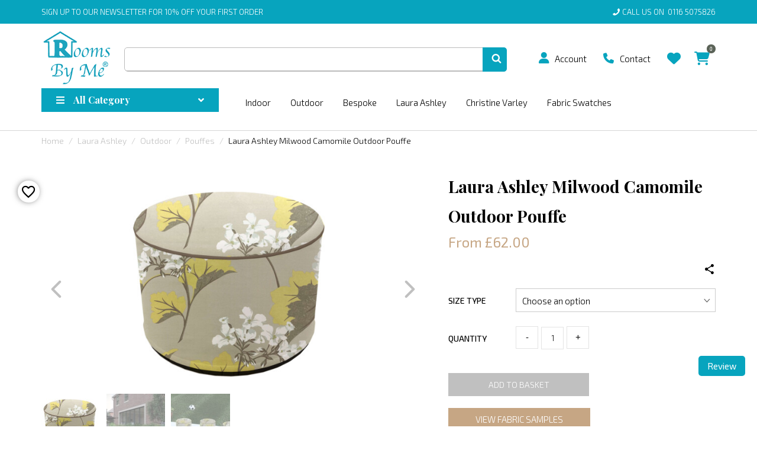

--- FILE ---
content_type: text/html; charset=UTF-8
request_url: https://roomsbyme.co.uk/product/laura-ashley-milwood-camomile-outdoor-pouffe/
body_size: 80924
content:
<!DOCTYPE html>
<html lang="en">
<head>
 
	<meta charset="utf-8" />
	<title>Laura Ashley Milwood Camomile Outdoor Pouffe | Rooms By Me</title>
	<meta name="viewport" content="width=device-width, initial-scale=1.0, user-scalable=yes" />
	<meta name="google-site-verification" content="-4kxxsbFbTih477bb2woyd6-wpd0z_ZlZIirKeSAql8" />
	<meta name="msvalidate.01" content="A77D01CFBC42954AD0BEB15BE9AE55AA" />
	<style>[class^="icon-"],
[class*=" icon-"] {
    font-family: "icomoon" !important;
    speak: none;
    font-style: normal;
    font-weight: normal;
    font-variant: normal;
    text-transform: none;
    line-height: 1;
    -webkit-font-smoothing: antialiased;
    -moz-osx-font-smoothing: grayscale;
}
input:focus, textarea:focus, select:focus, [tabindex]:focus, summary:focus {
    outline: 2px solid transparent;
    outline-offset: 2px;
}
.flex-control-nav li {
    margin-bottom: 5px !important;
    display: block !important;
} 
.fabric-samples-button {
    padding: 10px 20px 9px !important;
    background:#c6a684;
    text-decoration: none;
    margin-top: 20px !important;
    display: block;
    color: #fff;
    width: 200px;
    text-align: center;
    text-transform: uppercase;
}
.new-products .slick-slide {
    height: auto !important;
}
body {
    overflow-x: hidden; 
}
.icon-delivery:before {
    content: "\e920";
}
.icon-account-2:before {
    content: "\e908";
}
.icon-pdf:before {
    content: "\e919";
}
.icon-invoice:before {
    content: "\e90c";
}
.icon-address:before {
    content: "\e90e";
}
.icon-logout:before {
    content: "\e910";
}
.icon-email-2:before {
    content: "\e911";
}
.icon-secure:before {
    content: "\e915";
}
.icon-url:before {
    content: "\e921";
}
.icon-tag:before {
    content: "\e923";
}
.icon-tags:before {
    content: "\e92a";
}
.icon-chat:before {
    content: "\e928";
}
.icon-calendar:before {
    content: "\e927";
}
.icon-email:before {
    content: "\e924";
}
.icon-refresh:before {
    content: "\e922";
}
.icon-spinner:before {
    content: "\e901";
}
.icon-instagram:before {
    content: "\e900";
}
.icon-whatsapp:before {
    content: "\e917";
}
.icon-budget:before {
    content: "\e925";
}
.icon-edit:before {
    content: "\e918";
}
.icon-barcode:before {
    content: "\e92b";
}
.icon-social:before {
    content: "\e929";
}
.icon-key:before {
    content: "\e926";
}
.icon-location:before {
    content: "\e90b";
}
.icon-basket:before {
    content: "\e906";
}
.icon-wishlist:before {
    content: "\e907";
}
.icon-search:before {
    content: "\f002";
}
.icon-search-plus:before {
    content: "\f00e";
}
.icon-arrow-right:before {
    content: "\e90d";
}
.icon-arrow-left:before {
    content: "\e914";
}
.icon-phone:before {
    content: "\e912";
}
.icon-twitter:before {
    content: "\e903";
}
.icon-facebook:before {
    content: "\e904";
}
.icon-linkedin:before {
    content: "\e905";
}
.icon-pinterest:before {
    content: "\e909";
}
.icon-store:before {
    content: "\e92c";
}
.icon-faq:before {
    content: "\e91d";
}
.icon-share:before {
    content: "\e91c";
}
.icon-star-empty:before {
    content: "\e90f";
}
.icon-star:before {
    content: "\e913";
}
.icon-down:before {
    content: "\e91e";
}
.icon-up:before {
    content: "\e91f";
}
.icon-tick:before {
    content: "\e916";
}
.icon-lock:before {
    content: "\e90a";
}
.icon-account:before {
    content: "\e902";
}
.icon-right:before {
    content: "\e91b";
}
.icon-left:before {
    content: "\e91a";
}
.icon-menu:before {
    content: "\e602";
}
.icon-close:before {
    content: "\e606";
}
.our_vision_sec li:first-child .border_right {
    border-left: 2px solid #fff;
}
 .product-description p + p, .single-product .product-attributes dt:not(:first-of-type), .single-product .product-attributes dt:not(:first-of-type) + dd {
    opacity: 0;
    height: 0;
    margin: 0;
}
.readmore-product-detail {
    margin: 20px 0 0;
}
.show-full-details dl, .show-full-description p + p {
    opacity: 1;
    height: auto !important;
    
}
.show-full-description p + p{
    margin-bottom:10px;
}
.show-full-details dt, .show-full-details dd {
    opacity: 1 !important;
    height: auto !important;
        margin-bottom: 12px;
}
.product-inner-content p+p {
    margin: 0; 
}
.show-full-description p+p{
     margin-bottom: 15px;
}
.readmore-descrp, .readmore-product-detail {
    background: #07a4be;
    color: #fff;
    padding: 10px 20px;
    text-decoration: none;
    border-radius: 5px;
    transition: 0.5s;
    display: block;
    width: fit-content;
        z-index: 99;
    position: relative;
}
.product-attributes dl {
    height: 40px;
}
.show-full-details dl{
    height:auto;
}
.readmore-descrp:hover, .readmore-product-detail:hover {
    background: #000;
    color: #fff;
}
.sub-menu li {
    display: block !important;    text-align: left;
}
header .sub-menu li {
    padding: 5px 10px;
    border-bottom: 1px solid #ddd;
}
.menu-item:hover .sub-menu {
    display: block;
}
.slick-slider {
    position: relative;
    display: block;
    box-sizing: border-box;
    -webkit-touch-callout: none;
    -webkit-user-select: none;
    -khtml-user-select: none;
    -moz-user-select: none;
    -ms-user-select: none;
    user-select: none;
    -ms-touch-action: pan-y;
    touch-action: pan-y;
    -webkit-tap-highlight-color: transparent;
}
.slick-list {
    position: relative;
    overflow: hidden;
    display: block;
    margin: 0;
    padding: 0;
}
.slick-list:focus {
    outline: none;
}
.slick-list.dragging {
    cursor: pointer;
}
.slick-slider .slick-track,
.slick-slider .slick-list {
    -webkit-transform: translate3d(0, 0, 0);
    -moz-transform: translate3d(0, 0, 0);
    -ms-transform: translate3d(0, 0, 0);
    -o-transform: translate3d(0, 0, 0);
    transform: translate3d(0, 0, 0);
}
.slick-track {
    position: relative;
    left: 0;
    top: 0;
    display: block;
    margin-left: auto;
    margin-right: auto;
}
.slick-track:before,
.slick-track:after {
    content: "";
    display: table;
}
.slick-track:after {
    clear: both;
}
header .sub-menu {     
    background-color: #07a4be;
    color: #fff;
    position: absolute; 
    z-index: 9999;
}
.instafeed_sec {
    max-width: 1050px;
    margin: auto;
}
.slick-loading .slick-track {
    visibility: hidden;
}
.slick-slide {
    float: left;
    height: 100%;
    min-height: 1px;
    display: none;
}
[dir="rtl"] .slick-slide {
    float: right;
}
.slick-slide img {
        display: block;
    max-width: 190px;
    max-height: 190px;
    margin: auto;
}
.slick-slide.slick-loading img {
    display: none;
}
.slick-slide.dragging img {
    pointer-events: none;
}
.slick-initialized .slick-slide {
    display: block;
}
.slick-loading .slick-slide {
    visibility: hidden;
}
.slick-vertical .slick-slide {
    display: block;
    height: auto;
    border: 1px solid transparent;
}
.slick-arrow.slick-hidden {
    display: none;
}
.aws-container .aws-search-form {
    position: relative;
}
.aws-container .aws-search-form * {
    box-sizing: border-box;
    -moz-hyphens: manual;
    -webkit-hyphens: manual;
    hyphens: manual;
}
.aws-container .aws-search-form .aws-loader,
.aws-container .aws-search-form .aws-loader:after {
    border-radius: 50%;
    width: 16px;
    height: 16px;
}
.aws-container .aws-search-form .aws-loader {
    position: absolute;
    display: none;
    right: 50px;
    top: 50%;
    z-index: 999;
    margin: 0;
    margin-top: -8px;
    font-size: 10px;
    text-indent: -9999em;
    border-top: 2px solid silver;
    border-right: 2px solid silver;
    border-bottom: 2px solid silver;
    border-left: 2px solid #fff;
}
.aws-container .aws-search-form.aws-processing .aws-loader {
    display: block;
    -webkit-transform: translateZ(0);
    -ms-transform: translateZ(0);
    transform: translateZ(0);
    -webkit-animation: load8 0.7s infinite linear;
    animation: load8 0.7s infinite linear;
}
.aws-container .aws-search-field {
    position: relative;
    z-index: 2;
    -webkit-appearance: none;
}
.aws-container .aws-search-field::-ms-clear {
    display: none;
}
.aws-container .aws-search-form .aws-search-clear {
    display: none !important;
    position: absolute;
    top: 0;
    right: 20px;
    z-index: 2;
    cursor: pointer;
    color: #757575;
    height: 100%;
    padding-left: 10px;
}
.aws-container .aws-search-form .aws-search-clear span {
    position: relative;
    display: block;
    font-size: 24px;
    line-height: 24px;
    top: 50%;
    margin-top: -15px;
}
.aws-container .aws-search-form.aws-show-clear.aws-form-active .aws-search-clear {
    display: none !important;
}
.aws-container .aws-search-form.aws-form-active.aws-processing .aws-search-clear {
    display: none !important;
}
.aws-search-result {
    position: absolute;
    text-align: left;
    z-index: 999;
    background: #fff;
    width: 100%;
    margin-top: 10px;
    border: 1px solid #ccc;
    box-shadow: 0 16px 16px rgba(0, 0, 0, 0.3);
    font-size: 1.4rem;
    line-height: 1.2;
}
.aws-search-result ul {
    list-style: none;
    padding: 0;
    margin: 0;
    max-height: 400px;
    overflow-y: auto;
}
.aws-search-result ul li {
    list-style: none;
    border-bottom: 1px solid #ccc;
    overflow: hidden;
    margin: 0 !important;
    position: relative;
}
.aws-search-result ul li:last-child {
    border-bottom: 0;
}
.aws-search-result .aws_result_link {
    display: flex;
    align-items: center;
    cursor: pointer;
    padding: 15px 10px;
    height: 100%;
    overflow: hidden;
    text-decoration: none;
    border: 0;
}
.aws-search-result .aws_result_item:hover,
.aws-search-result .aws_result_item.hovered {
    background: #f5f5f5;
}
.aws-search-result .aws_result_content {
    overflow: hidden;
    display: block;
    flex: 1;
}
.aws-search-result .aws_result_title {
    display: block;
    font-weight: 400;
    margin-bottom: 3px;
}
.aws-search-result .aws_result_featured {
    margin-right: 6px;
    position: relative;
    top: -2px;
}
.aws-search-result .aws_result_featured svg {
    width: 13px;
    height: 13px;
    fill: #fa0;
    vertical-align: bottom;
}
.aws-search-result .aws_result_stock {
    display: block;
    font-weight: normal;
    margin-top: 4px;
    margin-bottom: 5px;
    color: #7ad03a;
}
.aws-search-result .aws_result_stock.out {
    color: #a44;
}
.aws-search-result .aws_result_sku {
    display: block;
    font-weight: normal;
    margin-top: 3px;
    margin-bottom: 5px;
    color: #222;
}
.aws-search-result .aws_result_cat .aws_result_title,
.aws-search-result .aws_result_tag .aws_result_title {
    margin-bottom: 2px;
}
.aws-search-result .aws_result_excerpt {
    display: block;
    margin-bottom: 3px;
    color: #222;
}
.aws-search-result .aws_result_price {
    display: block;
    color: #c6a684;
}
.aws-search-result .aws_result_price del,
.aws-search-result .aws_result_price ins {
    background: none;
    padding: 0 8px 0 0;
    opacity: 1;
}
.aws-search-result .aws_result_price del {
    color: silver;
    text-decoration: line-through;
}
.aws-search-result .aws_result_cats {
    display: block;
    float: left;
    margin-right: 20px;
}
.aws-search-result .aws_result_image {
    display: block;
    padding-right: 10px;
}
.aws-search-result .aws_result_image img {
    width: 50px;
    height: 50px;
    box-shadow: none;
}
.aws-search-result .aws_result_sale {
    display: block;
    height: 42px;
    overflow: hidden;
    position: absolute;
    right: 0;
    top: 0;
    width: 47px;
}
.aws-search-result .aws_onsale {
    background: #c6a684 none repeat scroll 0 0;
    color: #fff;
    display: block;
    float: right;
    height: 20px;
    padding-top: 2px;
    position: relative;
    right: -25px;
    text-align: center;
    top: 3px;
    transform: rotate(45deg);
    width: 77px;
    font-size: 12px;
}
.aws-search-result .aws_no_result {
    line-height: 40px;
    padding: 0 6px;
    cursor: auto;
}
.aws-search-result .aws_search_more a {
    line-height: 40px;
    display: block;
    text-decoration: none;
    border: 0;
    text-align: center;
    color: #21759b;
}
.aws-search-result .aws_search_more a:hover {
    background: #f5f5f5;
}
p.iv-comment-image-text {
    margin-bottom: 0.5em;
}
p.iv-comment-video-text {
    margin-bottom: 0.5em;
}
div.iv-comment-image {
    width: 150px;
    float: left;
    margin-right: 5px;
}
div.iv-comment-video {
    width: 150px;
    float: left;
    margin-right: 5px;
    position: relative;
}
div.iv-comment-video video.ivole-video-a {
    max-width: 100%;
    height: auto;
}
div.iv-comment-video img.iv-comment-video-icon {
    position: absolute;
    top: 50%;
    left: 50%;
    width: 50px;
    margin-top: -25px;
    margin-left: -25px;
}
div.iv-comment-image img {
    box-shadow: none;
    max-width: 100%;
    max-height: 100%;
}
div.iv-comment-images {
    margin-bottom: 1.5em;
}
div.iv-comment-videos-modal {
    position: fixed;
    top: 0;
    left: 0;
    width: 100%;
    height: 100%;
    z-index: 1;
    overflow: auto;
    background-color: #000;
    background-color: rgba(0, 0, 0, 0.4);
}
div.iv-comment-video-modal {
    width: 50%;
    float: none;
    margin: auto;
    z-index: 1;
}
div.ivole-recaptcha {
    margin-bottom: 1.5em;
}
.comment-form p.ivole-upload-local-images {
    width: 100%;
    flex: none;
}
.ivole-meter {
    overflow: hidden;
    background-color: #f2f2f2;
    height: 28px;
    -moz-box-sizing: border-box;
    -webkit-box-sizing: border-box;
    box-sizing: border-box;
}
.ivole-meter .ivole-meter-bar {
    background-color: #fece00;
    -webkit-transition: width 0.5s ease;
    transition: width 0.5s ease;
    float: left;
    font-size: 0;
    height: 100%;
    width: 0;
    -moz-box-sizing: border-box;
    -webkit-box-sizing: border-box;
    box-sizing: border-box;
}
.ivole-histogramCell1 {
    white-space: nowrap;
}
.ivole-histogramCell2 {
    width: 70%;
}
.ivole-histogramCell3 {
    text-align: left;
    white-space: nowrap;
}
.ivole-histogramCell1,
.ivole-histogramCell3 {
    text-transform: uppercase;
    color: silver;
}
.ivole-histogramCell1 a,
.ivole-histogramCell3 a {
    color: #000;
    text-decoration: none;
}
.ivole-summaryBox {
    max-width: 320px;
    font-size: 14px;
}
div.ivole-summaryBox {
    margin-bottom: 2rem;
}
#ivole-histogramTable {
    margin-bottom: 50px;
    border-collapse: collapse;
    border: 0;
    width: 100%;
}
#ivole-histogramTable .ivole-histogramRow {
    border: 0;
}
#ivole-histogramTable tr.ivole-histogramRow td {
    padding: 5px 10px;
    vertical-align: middle;
    border: 0;
}
#ivole-histogramTable tr.ivole-histogramRow:first-child td {
    padding-top: 0;
}
#ivole-histogramTable tr.ivole-histogramRow:last-child td {
    padding-bottom: 0;
}
#ivole-histogramTable tr.ivole-histogramRow td:first-child {
    padding-left: 0;
}
#ivole-histogramTable tr.ivole-histogramRow td:last-child {
    padding-right: 0;
}
#ivole-histogramTable tr.ivole-histogramRow .ivole-credits {
    display: none;
}
span.ivole-voting-cont {
    display: block;
    line-height: 20px;
    font-size: 11px;
    margin: 10px 0;
    color: #686868;
}
.ivole-vote-button {
    width: 35px;
}
span.ivole-a-button-inner a.ivole-a-button-text,
a.ivole-a-button-text:hover,
a.ivole-a-button-text:focus {
    display: block;
    font-size: 11px;
    height: 20px;
    line-height: 20px;
    padding: 0 6px 0 7px;
    color: #111;
    text-decoration: none;
    box-shadow: none;
}
span.ivole-a-button {
    background: #e7e9ec;
    border-radius: 3px;
    border-color: #adb1b8 #a2a6ac #8d9096;
    border-style: solid;
    border-width: 1px;
    cursor: pointer;
    display: inline-block;
    padding: 0;
    text-align: center;
    text-decoration: none !important;
    vertical-align: middle;
    margin-top: -2px;
}
span.ivole-a-button:hover {
    border-color: #a2a6ac #979aa1 #82858a;
}
span.ivole-a-button:focus,
span.ivole-a-button-focus {
    outline: 0;
    border-color: #e77600;
    box-shadow: 0 0 3px 2px rgba(228, 121, 17, 0.5);
}
span.ivole-a-button-inner {
    display: block;
    height: 20px;
    background: #eff1f3;
    background: -webkit-linear-gradient(top, #f7f8fa, #e7e9ec);
    background: linear-gradient(to bottom, #f7f8fa, #e7e9ec);
}
span.ivole-a-button:hover span.ivole-a-button-inner {
    background: #e0e3e9;
    background: -webkit-linear-gradient(top, #e7eaf0, #d9dce1);
    background: linear-gradient(to bottom, #e7eaf0, #d9dce1);
}
div.ivole-vote-button-margin {
    display: inline-block;
    vertical-align: middle;
    margin-top: -1px;
}
span.ivobe-letter-space {
    display: inline-block;
    width: 0.385em;
}
div.ivole-all-reviews-shortcode ol li.comment,
div.ivole-all-reviews-shortcode ol li.review {
    list-style: none;
    margin-right: 0;
    margin-bottom: 2.5em;
}
div.ivole-all-reviews-shortcode ol li.comment div.comment_container img.avatar,
div.ivole-all-reviews-shortcode ol li.review div.comment_container img.avatar {
    float: right;
    height: auto;
    width: auto;
    max-height: 36px;
    max-width: 100%;
    border-style: none;
}
div.ivole-all-reviews-shortcode ol li div.comment_container a.ivole-comment-a {
    box-shadow: none;
}
div.ivole-all-reviews-shortcode ol li div.comment_container p.iv-comment-product {
    font-size: 90%;
}
div.ivole-all-reviews-shortcode ol li div.comment_container img.iv-comment-product-img {
    width: 25px;
    height: auto;
    vertical-align: top;
    margin-right: 5px;
}
p.ivole-verified-badge {
    font-size: 12px;
    vertical-align: middle;
}
span.ivole-verified-badge-text {
    vertical-align: middle;
}
p.ivole-verified-badge span.ivole-review-country-text,
p.ivole-verified-badge span.ivole-review-country-space {
    vertical-align: middle;
}
p.ivole-verified-badge img.ivole-review-country-icon {
    float: none;
    height: 12px;
    vertical-align: middle;
    margin: 0 5px 0 0;
    display: inline;
}
.woocommerce #content div.product #reviews .comment img.ivole-verified-badge-icon,
.woocommerce div.product #reviews .comment img.ivole-verified-badge-icon,
.woocommerce-page #content div.product #reviews .comment img.ivole-verified-badge-icon,
.woocommerce-page div.product #reviews .comment img.ivole-verified-badge-icon,
p.ivole-verified-badge img.ivole-verified-badge-icon,
img.ivole-verified-badge-icon {
    float: none;
    height: 20px;
    vertical-align: middle;
    margin: 0 5px 0 0;
    display: inline;
}
.woocommerce #content div.product #reviews .comment img.ivole-verified-badge-ext-icon,
.woocommerce div.product #reviews .comment img.ivole-verified-badge-ext-icon,
.woocommerce-page #content div.product #reviews .comment img.ivole-verified-badge-ext-icon,
.woocommerce-page div.product #reviews .comment img.ivole-verified-badge-ext-icon,
p.ivole-verified-badge img.ivole-verified-badge-ext-icon,
img.ivole-verified-badge-ext-icon {
    float: none;
    height: 11px;
    width: 11px;
    vertical-align: middle;
    margin: 0 0 0 5px;
    display: inline;
}
#ivole_trustbadgef_sl.ivole-trustbadgef-sl #ivole_trustbadgefi_sl.ivole-trustbadgefi-sl,
#ivole_trustbadgef_slp.ivole-trustbadgef-slp #ivole_trustbadgefi_slp.ivole-trustbadgefi-slp,
#ivole_trustbadgef_sd.ivole-trustbadgef-sd #ivole_trustbadgefi_sd.ivole-trustbadgefi-sd,
#ivole_trustbadgef_sdp.ivole-trustbadgef-sdp #ivole_trustbadgefi_sdp.ivole-trustbadgefi-sdp {
    -webkit-border-radius: 5px;
    -moz-border-radius: 5px;
    border-radius: 5px;
    display: inline-block;
    width: 556px;
}
#ivole_trustbadgef_sl.ivole-trustbadgef-sl #ivole_trustbadgefi_sl.ivole-trustbadgefi-sl,
#ivole_trustbadgef_slp.ivole-trustbadgef-slp #ivole_trustbadgefi_slp.ivole-trustbadgefi-slp {
    background-color: #fff;
}
#ivole_trustbadgef_sl.ivole-trustbadgef-sl #ivole_trustbadgefi_sl.ivole-trustbadgefi-sl.ivole-trustbadgefi-byes,
#ivole_trustbadgef_slp.ivole-trustbadgef-slp #ivole_trustbadgefi_slp.ivole-trustbadgefi-slp.ivole-trustbadgefi-byes {
    border: 1px solid #a3d8cd;
}
#ivole_trustbadgef_sd.ivole-trustbadgef-sd #ivole_trustbadgefi_sd.ivole-trustbadgefi-sd,
#ivole_trustbadgef_sdp.ivole-trustbadgef-sdp #ivole_trustbadgefi_sdp.ivole-trustbadgefi-sdp {
    background-color: #3d3d3d;
}
#ivole_trustbadgef_sd.ivole-trustbadgef-sd #ivole_trustbadgefi_sd.ivole-trustbadgefi-sd.ivole-trustbadgefi-byes,
#ivole_trustbadgef_sdp.ivole-trustbadgef-sdp #ivole_trustbadgefi_sdp.ivole-trustbadgefi-sdp.ivole-trustbadgefi-byes {
    border: 1px solid #8b8b8b;
}
#ivole_trustbadgef_wl.ivole-trustbadgef-wl #ivole_trustbadgefi_wl.ivole-trustbadgefi-wl,
#ivole_trustbadgef_wd.ivole-trustbadgef-wd #ivole_trustbadgefi_wd.ivole-trustbadgefi-wd {
    width: 500px;
    display: inline-block;
}
#ivole_trustbadgef_wlp.ivole-trustbadgef-wlp #ivole_trustbadgefi_wlp.ivole-trustbadgefi-wlp,
#ivole_trustbadgef_wdp.ivole-trustbadgef-wdp #ivole_trustbadgefi_wdp.ivole-trustbadgefi-wdp {
    width: 790px;
    display: inline-block;
}
#ivole_trustbadgef_wl.ivole-trustbadgef-wl #ivole_trustbadgefi_wl.ivole-trustbadgefi-wl,
#ivole_trustbadgef_wlp.ivole-trustbadgef-wlp #ivole_trustbadgefi_wlp.ivole-trustbadgefi-wlp {
    background-color: #fff;
}
#ivole_trustbadgef_wd.ivole-trustbadgef-wd #ivole_trustbadgefi_wd.ivole-trustbadgefi-wd,
#ivole_trustbadgef_wdp.ivole-trustbadgef-wdp #ivole_trustbadgefi_wdp.ivole-trustbadgefi-wdp {
    background-color: #003640;
}
.hide_products > * {
    -webkit-filter: blur(1px);
    -moz-filter: blur(1px);
    -o-filter: blur(1px);
    -ms-filter: blur(1px);
    filter: blur(1px);
    filter: progid:DXImageTransform.Microsoft.Blur(PixelRadius="1");
}
.berocket_aapf_widget-wrapper {
    position: relative;
}
.hide_products .berocket_aapf_widget_loading {
    -webkit-filter: none;
    -moz-filter: none;
    -o-filter: none;
    -ms-filter: none;
    filter: none;
}
.berocket_checkbox_color .berocket_label_widgets:before {
    display: none;
}
.berocket_color_span_block {
    display: inline-block;
    vertical-align: middle;
    margin-right: 10px;
    width: 22px;
    height: 22px;
    box-sizing: border-box;
    overflow: hidden;
    line-height: 22px;
    text-align: center;
    border-radius: 50%;
    color: #fff;
    cursor: pointer;
}
.berocket_color_text {
    display: inline-block;
    line-height: 22px;
}
.berocket_checked .berocket_color_span_block:after {
    content: "";
    font-family: "icomoon";
}
.brw-colour-white .berocket_checked .berocket_color_span_block:after {
    color: #222;
}
.berocket_color_span_absolute {
    display: none;
}
.berocket_aapf_widget li.slider span.left,
.berocket_aapf_widget li.slider span.right {
    float: left;
    padding: 5px 0 25px 0;
    font-size: 12px;
    max-width: 50%;
    text-align: left;
}
.berocket_aapf_widget li.slider span.left input,
.berocket_aapf_widget li.slider span.right input {
    border: 0;
    font-size: 1.5rem;
    padding: 0;
    width: 60%;
    background: #fff;
    line-height: 1.1em;
}
.berocket_aapf_widget li.slider span.right {
    float: right;
    text-align: right;
}
.berocket_filter_slider.ui-widget-content,
.berocket_filter_price_slider.ui-widget-content {
    background-color: #e3e3e3;
    height: 1px;
}
.berocket_filter_slider.ui-widget-content .ui-slider-range,
.berocket_filter_price_slider.ui-widget-content .ui-slider-range {
    background-color: #c6a684;
}
.slide.default .berocket_filter_slider.ui-widget-content .ui-slider-range,
.slide.default .berocket_filter_price_slider.ui-widget-content .ui-slider-range {
    background-color: #222;
}
.slide.default .berocket_filter_slider .ui-state-default,
.slide.default .berocket_filter_price_slider .ui-state-default,
.slide.default .berocket_filter_slider.ui-widget-content .ui-state-default,
.slide.default .berocket_filter_price_slider.ui-widget-content .ui-state-default,
.slide.default .berocket_filter_slider .ui-widget-header .ui-state-default,
.slide.default .berocket_filter_price_slider .ui-widget-header .ui-state-default,
.berocket_filter_slider.ui-widget-content .ui-slider-handle,
.berocket_filter_price_slider.ui-widget-content .ui-slider-handle {
    background-color: #fff;
    width: 16px;
    height: 16px;
    overflow: hidden;
    border: 1px solid #c6a684;
    top: -8px;
    border-radius: 50%;
}
.berocket_aapf_widget li.slider div.slide {
    clear: both;
    height: auto;
    text-align: right;
    line-height: 0;
}
.ui-slider {
    position: relative;
    text-align: left;
}
.ui-slider .ui-slider-handle {
    position: absolute;
    z-index: 2;
    width: 1.2em;
    height: 1.2em;
    cursor: pointer;
    -ms-touch-action: none;
    touch-action: none;
}
.ui-slider .ui-slider-range {
    position: absolute;
    z-index: 1;
    font-size: 0.7em;
    display: block;
    border: 0;
    background-position: 0 0;
}
.ui-slider.ui-state-disabled .ui-slider-handle,
.ui-slider.ui-state-disabled .ui-slider-range {
    filter: inherit;
}
.ui-slider-horizontal {
    height: 0.8em;
}
.ui-slider-horizontal .ui-slider-handle {
    top: -0.3em;
    margin-left: -0.6em;
}
.berocket_filter_slider > a:last-child {
    margin-left: -12px;
}
.ui-slider-horizontal .ui-slider-range {
    top: 0;
    height: 100%;
}
.ui-slider-horizontal .ui-slider-range-min {
    left: 0;
}
.ui-slider-horizontal .ui-slider-range-max {
    right: 0;
}
.berocket_aapf_widget_loading {
    position: absolute;
    top: 0;
    left: 0;
    right: 0;
    bottom: 0;
    z-index: 10000;
    background-color: #fff;
    opacity: 0.7;
}
.berocket_aapf_widget_loading .berocket_aapf_widget_loading_image:before {
    position: absolute;
    top: 100px;
    left: 50%;
    margin-left: -15px;
    display: inline-block;
    font-size: 30px;
    font-family: "icomoon";
    content: "";
    animation-name: spin;
    animation-duration: 600ms;
    animation-iteration-count: infinite;
    animation-timing-function: linear;
}
.berocket_aapf_widget_loading .berocket_aapf_widget_loading_top,
.berocket_aapf_widget_loading .berocket_aapf_widget_loading_bottom {
    text-align: center;
    letter-spacing: 0;
    font-size: 18px;
    clear: both;
}
.berocket_aapf_widget_loading .berocket_aapf_widget_loading_left,
.berocket_aapf_widget_loading .berocket_aapf_widget_loading_right {
    display: inline-block;
    float: left;
    width: 190px;
    padding: 0 5px;
    letter-spacing: 0;
    height: 30px;
    font-size: 18px;
    box-sizing: content-box;
}
.berocket_aapf_widget_loading .berocket_aapf_widget_loading_left {
    text-align: right;
}
.berocket_aapf_widget_loading .berocket_aapf_widget_loading_right {
    text-align: left;
}
.no-products {
    font-size: 26px;
    font-weight: bold;
    line-height: 6em;
    text-align: center;
}
.brw-colour-white .berocket_color_span_block {
    border: solid 1px #ddd;
}
.modal-overlay {
    display: none;
    position: fixed;
    z-index: 5000;
    top: 0;
    left: 0;
    right: 0;
    bottom: 0;
    width: 100%;
    background-color: rgba(0, 0, 0, 0.7);
}
.modal-text {
    display: inline-block;
    position: absolute;
    z-index: 5001;
    top: 50%;
    left: 50%;
    transform: translate(-50%, -50%);
    box-sizing: border-box;
    width: 90%;
    max-width: 600px;
    padding: 20px;
    border-radius: 4px;
    color: #000;
    background-color: #fff;
    border: solid 4px #c6a684;
    font-size: 1.5rem;
    box-shadow: 0 0 14px rgba(0, 0, 0, 0.2);
}
.modal-text .modal-close-corner {
    display: inline-block;
    position: absolute;
    top: 5px;
    right: 5px;
    width: 20px;
    height: 20px;
    line-height: 20px;
    text-align: center;
    font-size: 12px;
    color: #fff;
    background-color: #c6a684;
    border-radius: 50%;
    cursor: pointer;
}
.modal-text p:last-child {
    margin-bottom: 0;
}
.modal-text a {
    color: #000;
    text-decoration: underline;
}
.modal-text a:hover {
    color: #000;
    text-decoration: underline;
}
fieldset,
h1,
h2,
h3,
p,
a,
input,
select,
textarea,
button,
span,
form,
ul,
li,
blockquote,
legend,
pre,
figure,
dl,
dt,
dd {
    margin: 0;
    padding: 0;
    outline: 0;
    border: 0;
    background: none;
    font-weight: inherit;
    text-align: inherit;
    text-decoration: none;
    line-height: 1.2;
}
footer,
header,
nav,
section,
main,
div {
    display: block;
    vertical-align: top;
    line-height: 1.2;
}
del,
ins {
    text-decoration: none;
}
html {
    font-size: 62.5%;
}
body {
    margin: 0;
    padding: 0;
    color: #000;
    background-color: #fff;
    font-family: "Exo 2", Sans-Serif;
    font-weight: 300;
    font-size: 1.5rem;
    text-align: center;
}
body.menu-open {
    height: 0;
    overflow: hidden;
}
p {
    line-height: 1.8;
    margin-bottom: 20px;
}
ul {
    list-style-type: none;
}
ul li {
    line-height: 1.8;
}
dl,
dt,
dd {
    line-height: 1.8;
}
img {
    vertical-align: top;
    border: 0;
    width: 100%;
    max-width: 100%;
    height: auto;
}
strong {
    font-weight: 500;
}
mark {
    background-color: inherit;
    font-weight: 500;
}
.slick-categories h2:after,
.slick-categories h3:after,
.categories h2:after,
.categories h3:after,
.slick-products h2:after,
.slick-products h3:after,
.products h2:after,
.products h3:after,
.designer-blocks h3:after {
    display: inline-block;
    width: 30px;
    height: 30px;
    line-height: 30px;
    text-align: center;
    font-size: 15px;
    font-family: "icomoon";
    content: "";
    color: #fff;
    background-color: #c6a684;
}
section.vision_sec {
    max-width: 1400px;
    margin: auto;
} 
.slick-next,
.slideshow .flex-direction-nav .flex-nav-next a,
.slick-prev,
.slideshow .flex-direction-nav .flex-nav-prev a {
    position: absolute;
    top: 196px;
    width: 26px;
    height: 26px;
    line-height: 26px;
    overflow: hidden;
    text-align: center;
    background-color: #fff;
    box-shadow: 0 0 18px rgba(0, 0, 0, 0.25);
}
.slick-next:before,
.slideshow .flex-direction-nav .flex-nav-next a:before,
.slick-prev:before,
.slideshow .flex-direction-nav .flex-nav-prev a:before {
    display: inline-block;
    width: 100%;
    height: 100%;
    font-family: "icomoon";
    font-size: 16px;
}
.slick-next,
.slideshow .flex-direction-nav .flex-nav-next a {
    right: 0;
}
.slick-next:before,
.slideshow .flex-direction-nav .flex-nav-next a:before {
    content: "";
}
.slick-prev,
.slideshow .flex-direction-nav .flex-nav-prev a {
    left: 0;
}
.slick-prev:before,
.slideshow .flex-direction-nav .flex-nav-prev a:before {
    content: "";
}
a {
    color: inherit;
    text-decoration: underline;
}
a:hover {
    color: #000;
    transition: all 0.7s;
}
a.underline {
    text-decoration: underline;
}
h1,
h2,
.h1,
.h2 {
    line-height: 1.8;
    margin-bottom: 25px;
    font-size: 2.4rem;
    font-family: "Playfair Display", Sans-Serif;
    font-weight: 700;
}
h3 {
    margin-bottom: 20px;
    line-height: 1.8;
    font-weight: 500;
    font-size: 1em;
}
p + h2 {
    margin-top: 40px;
}
.woocommerce-order-details__title,
.woocommerce-column__title {
    font-size: 2rem;
}
.list-1 {
    list-style-type: disc;
    margin-left: 40px;
    margin-bottom: 30px;
}
.inner,
.inner-wide {
    text-align: left;
}
.inner {
    padding-left: 20px;
    padding-right: 20px;
}
.sidebar,
.sidebar-2 {
    margin-bottom: 30px;
}
.sidebar a,
.sidebar-2 a {
    text-decoration: none;
}
.sidebar .menu,
.sidebar-2 .menu {
    display: none;
}
.sidebar li.current-menu-item a,
.sidebar-2 li.current-menu-item a {
    color: #c6a684;
    font-weight: 500;
}
.grid-9 + .grid-3 > .sidebar {
    margin-top: 30px;
}
.woocommerce-Reviews,
.related,
.product-summary-wrap .summary,
.new-products,
.featured-categories {
    margin-bottom: 40px;
}
.header {
    position: relative;
    height: 50px;
    padding: 10px 0;
    border-bottom: solid 1px #d5d5d5;
}
.header a {
    text-decoration: none;
}
.home .header {
    border-bottom: none;
}
.header-top i {
    font-size: 24px;
    color: #fff;
}
.header-top .aws-search-form,
.header-top .search-form {
    display: none;
    width: 100%;
    height: 50px;
    background-color: #fff;
}
.header-top .aws-search-form.active,
.header-top .search-form.active {
    display: block;
}
.header-top .search-field,
.header-top .aws-search-field {
    position: relative;
    z-index: 2;
    box-sizing: border-box;
    width: 100%;
    height: 50px;
    line-height: 50px;
    padding: 0 50px;
    background-color: #fff;
    border: 0;
    text-align: left;
    font-family: "Exo 2", Sans-Serif;
    font-size: 1.7rem;
}
.header-top .search-field:focus,
.header-top .aws-search-field:focus {
    box-shadow: none;
}
.header-top .search-button {
    position: absolute;
    top: 50%;
    right: 20px;
    transform: translateY(-50%);
    z-index: 3;
}
.header-top .search-close {
    position: absolute;
    top: 50%;
    left: 20px;
    transform: translateY(-50%);
    z-index: 3;
}
.header-top .nav-top {
    position: absolute;
    z-index: 1;
    top: 50%;
    right: 20px;
    transform: translateY(-50%);
}
.header-top .nav-top > ul > li {
    display: inline-block;
    vertical-align: middle;
    margin-right: 12px;
    line-height: 1;
    position: relative;
}
.header-top .nav-top > ul > li:last-child {
    margin-right: 0;
}
.header-top .nav-top > ul > li.menu-phone {
    display: none;
}
.header-top .nav-top > ul > li > a {
    display: inline-block;
    text-decoration: none;
}
.header-top .nav-top > ul > li > ul {
    display: none;
}
.header-top .nav-top > ul > li > ul > li a {
    display: block;
    padding: 10px 12px;
    border-top: solid 1px #fff;
}
.header-top .nav-top .label {
    display: none;
}
.header-top .nav-top .notification {
    display: inline-block;
    vertical-align: middle;
    position: absolute;
    z-index: 1;
    bottom: 4px;
    left: 50%;
    transform: translateX(-50%);
    line-height: 10px;
    padding: 0 2px;
    color: #fff;
    background-color: #c6a684;
    font-size: 10px;
    text-align: center;
    overflow: hidden;
}
.header-bottom {
    position: absolute;
    top: 10px;
    left: 20px;
    right: 20px;
}
.header-bottom .logo {
    display: inline-block;
    vertical-align: middle;
    width: 66px;
    margin-left: 0;
}
.header-bottom .nav-toggle {
    display: inline-block;
    vertical-align: middle;
    margin-right: 17px;
    font-size: 24px;
    text-decoration: none;
    color: #c6a684;
}
.header-bottom .help {
    position: absolute;
    top: 10px;
    right: 0;
}
.header-bottom .help .help-text {
    display: none;
}
.header-bottom .help i {
    margin-left: 10px;
}
.header-bottom .help i,
.header-bottom .help a {
    display: inline-block;
    vertical-align: middle;
    color: #c6a684;
    font-size: 120%;
    font-weight: 500;
    text-decoration: none;
}
.header-notice {
    margin: 0;
    padding: 3px 20px;
    background-color: #c6a684;
    color: #fff;
    font-weight: 500;
}
.header-notice a,
.header-notice a:hover {
    color: #fff;
    text-decoration: none;
}
.header-notice span {
    text-decoration: underline;
}
.admin-bar .nav-cat {
    margin-top: 68px;
}
.footer {
    margin-top: 0px;
    background-color: #07a4be;
}
.footer .payment-logos img {
    max-width: 400px;
    margin-bottom: 10px;
}
.nav-footer {
    padding: 25px 0;
    font-size: 1.4rem;
}
.nav-footer h2 {
    margin: 0 0 20px 0;
    font-family: "Exo 2", Sans-Serif;
    font-size: 1.8rem;
    font-weight: 500;
    text-transform: uppercase;
    cursor: pointer;
    color: #fff;text-align: left;
}
.nav-footer h2:before {
    display: inline-block;
    width: 22px;
    content: "+";
    text-align: center;
    color: #c6a684;
}
.nav-footer h2.active:before {
    content: "-";
}
.nav-footer a {
    text-decoration: none;
}
.nav-footer a:hover {
    text-decoration: underline;
}
.nav-footer > ul > li {
    margin-bottom: 20px;
}
.nav-footer > ul > li:first-child {
    min-width: 100%;
    max-width: none;
    margin-bottom: 40px;
    text-align: center;
}
.nav-footer > ul img {
    max-width: 120px;
}
.nav-footer ul.sub-menu {
    display: none;
    margin: 0 22px;
}
.nav-footer ul.sub-menu > li {
    line-height: 1.2;
    margin-bottom: 10px;
    padding-bottom: 12px;
    border-bottom: solid 1px #e3e3e3;
}
.nav-footer ul.sub-menu > li:last-child {
    margin-bottom: 0;
}
.nav-footer h2.active + ul.sub-menu {
    display: block;
}

.signup .inner {
    text-align: center;
}
.signup p {
    margin-bottom: 0;
}
.signup form {
    display: block;
    margin-top: 30px;
}
.signup .input-text {
    display: inline-block;
    max-width: calc(100% - 140px);
    text-align: left;
    border-color: #fff;
}
.signup button {
    width: 120px;
    margin-left: 20px;
	background: #798178;
    padding: 10px;
    position: absolute;
    display: inline;
    width: 100px;
    border-radius: 30px;
    text-decoration: none;
        margin-left: -161px;
    margin-top: 1px; max-height: 38px;
}
.signup button i {
    display: none;
}
.legal {
    padding: 14px 0;
    font-size: 1.6rem;
    background-color: #798178;
    color: #fff;
}
.legal p {
    margin: 0;
    line-height: 1.4;
}
.legal .copyright {
    font-family: sans-serif;
}
.legal .inner {
    text-align: center;
}
#filter h3,
.widget-title {
    font-size: 1.5rem;
    font-family: "Exo 2", Sans-Serif;
    font-weight: 500;
    text-transform: uppercase;
    margin-bottom: 0;
    padding-top: 15px;
    padding-bottom: 15px;
    border-bottom: solid 1px #e3e3e3;
    cursor: pointer;
}
#filter h3:after,
.widget-title:after {
    position: relative;
    top: 2px;
    content: "";
    font-family: "icomoon";
    float: right;
}
.active.widget-title:after ,
#filter .active:after {
    content: "";
} 
.berocket_aapf_widget.berocket_style_none {
    display: none;
}
.widget-selection-list,.slick-next
.berocket_aapf_widget {
    padding: 20px 10px 20px 10px;
}
.widget-selection-list li,
.berocket_aapf_widget li {
    margin-bottom: 8px;
}
.widget-selection-list li:last-child,
.berocket_aapf_widget li:last-child {
    margin-bottom: 0;
}
.widget-selection-list input[type="checkbox"],
.berocket_aapf_widget input[type="checkbox"],
.widget-selection-list input[type="radio"],
.berocket_aapf_widget input[type="radio"] {
    display: none;
}
.widget-selection-list a,
.berocket_aapf_widget a {
    text-decoration: none;
}
.active.widget-selection-list,
.active.berocket_aapf_widget {
    display: block;
}
.widget-selection-list li,
.berocket_label_widgets {
    display: block;
    position: relative;
    margin: 0;
    font-weight: 300;
    cursor: pointer;
}
.widget-selection-list li:before,
.berocket_label_widgets:before {
    position: relative;
    top: -2px;
    content: "";
    display: inline-block;
    vertical-align: middle;
    width: 16px;
    height: 16px;
    box-sizing: border-box;
    margin-right: 10px;
    overflow: hidden;
    border: solid 1px #e3e3e3;
    background-color: #fff;
    border-radius: 50%;
}
.widget-selection-list li:hover,
.berocket_label_widgets:hover {
    color: #c6a684;
}
.widget-selection-list li.checked:before,
.berocket_label_widgets.berocket_checked:before {
    border: solid 5px #c6a684;
}
.breadcrumbs {
    position: relative;
    margin-top: 4px;
    margin-bottom: 15px;
    color: #000;
    font-size: 1.4rem;
}
.breadcrumbs ul {
    padding: 15px 40px 15px 0;
    overflow-x: auto;
    white-space: nowrap;
    -ms-overflow-style: none;
    overflow: -moz-scrollbars-none;
}
.breadcrumbs li {
    display: inline;
}
.breadcrumbs li:before {
    display: inline;
    margin: 0 8px;
    color: silver;
    content: " / ";
}
.breadcrumbs li:first-child:before {
    display: none;
}
.breadcrumbs a {
    color: silver;
    text-decoration: none;
}
.breadcrumbs a:hover {
    color: #000;
}
body.menu-open .breadcrumbs ul {
    overflow-x: hidden;
}
.breadcrumbs::-webkit-scrollbar {
    display: none;
}
.breadcrumbs::after {
    content: "";
    display: block;
    position: absolute;
    top: 0;
    right: 0;
    width: 50px;
    height: 100%;
    background-image: -webkit-gradient(linear, left top, right top, color-stop(6%, rgba(255, 255, 255, 0)), color-stop(9%, rgba(255, 255, 255, 0)), color-stop(11%, rgba(255, 255, 255, 0.03)), color-stop(67%, #fff));
    background-image: -webkit-linear-gradient(left, rgba(255, 255, 255, 0) 6%, rgba(255, 255, 255, 0) 9%, rgba(255, 255, 255, 0.03) 11%, #fff 67%);
    background-image: -o-linear-gradient(left, rgba(255, 255, 255, 0) 6%, rgba(255, 255, 255, 0) 9%, rgba(255, 255, 255, 0.03) 11%, #fff 67%);
    background-image: linear-gradient(90deg, rgba(255, 255, 255, 0) 6%, rgba(255, 255, 255, 0) 9%, rgba(255, 255, 255, 0.03) 11%, #fff 67%);
    opacity: 0.8;
}
body.woocommerce-checkout .breadcrumbs {
    display: none;
}
body.woocommerce-checkout .header {
    margin-bottom: 40px;
}
fieldset {
    margin-top: 40px;
    padding-top: 30px;
    border-top: solid 1px #e3e3e3;
}
fieldset legend {
    display: none;
}
input::-webkit-outer-spin-button,
input::-webkit-inner-spin-button {
    -webkit-appearance: none;
    margin: 0;
}
input[type="number"] {
    -moz-appearance: textfield;
}
button {
    cursor: pointer;
}
.add_to_wishlist,
.berocket_aapf_reset_button,
.berocket_aapf_reset_button:hover,
.comment-form .submit,
.button {
    display: inline-block;
    box-sizing: border-box;
    width: 100%;
    line-height: normal;
    margin: 0;
    padding: 10px 15px;
    border: solid 1px #c6a684;
    color: #fff;
    background-color: #c6a684;
    text-decoration: none !important;
    text-align: center;
    text-transform: uppercase;
    font-family: "Exo 2", Sans-Serif;
    font-size: 1.4rem;
    font-weight: 300;
    cursor: pointer;
}
.add_to_wishlist:hover,
.berocket_aapf_reset_button:hover,
.comment-form .submit:hover,
.button:hover {
    color: #fff;
    background-color: #9e7e5c;
    border-color: #9e7e5c;
    transition: none;
    transition: all 0.7s;
}
.add_to_wishlist:disabled,
.berocket_aapf_reset_button:disabled,
.comment-form .submit:disabled,
.disabled.add_to_wishlist,
.disabled.berocket_aapf_reset_button,
.comment-form .disabled.submit,
.button:disabled,
.button.disabled {
    border-color: silver;
    background-color: silver;
    cursor: default;
}
.form-central {
    max-width: 820px;
    margin: 0 auto;
    text-align: center;
}
.form-central .button {
    float: none;
    margin-top: 40px;
    min-width: 250px;
}
.form-row label {
    display: block;
    font-size: 1.5rem;
    line-height: 1.2;
    margin-bottom: 5px;
}
.form-row label.inline {
    display: inline;
}
select,
textarea,
textarea.input-text,
.input-text,
.woocommerce-input-wrapper strong,
.comment-form input[type="text"],
.comment-form input[type="email"] {
    display: inline-block;
    width: 100%;
    padding: 0 10px;
    height: 40px;
    line-height: 40px;
    box-sizing: border-box;
    font-family: "Exo 2", Sans-Serif;
    font-size: 1.5rem;
    font-weight: 300;
    color: #000;
    background-color: #fff;
    border: 1px solid #ccc;
    transition: box-shadow 0.3s;
    text-align: left;
}
select:focus,
textarea:focus,
.input-text:focus,
.woocommerce-input-wrapper strong:focus,
.comment-form input[type="text"]:focus,
.comment-form input[type="email"]:focus {
    box-shadow: 0 0 0 3px rgba(0, 141, 200, 0.4);
    border-color: #c6a684 !important;
}
textarea,
textarea.input-text {
    max-width: none;
    line-height: normal;
    height: 200px;
    padding-top: 10px;
    padding-bottom: 10px;
}
select {
    -webkit-appearance: none;
    -moz-appearance: none;
    appearance: none;
    padding-right: 20px;
    background-image: url("data:image/png;base64, iVBORw0KGgoAAAANSUhEUgAAACgAAAAoCAYAAAH7+Yj7AAAACXBIWXMAAAsSAAALEgHS3X78AAADhElEQVR4nGP5//8/AzpgwRChgiBpFjEyMgI1/GeE0WBBZAEU7TABnBbhdeaxY8esgOAYuoKAgIANQBAAVwhThO44kCKs3oG5C9l9OP2N1Y0ke4b6Cj09PbcDgSey5OPHj2WB4DGKQpCiqqqqNiCoAvF//frFtn//fse4uLhFGFbX1NS0rF+/PhAI1hcVFfVNmTIlB6sbubi4vmlpaV0DBT4opvB6Rl1d/Sa6IqwKcQHqxwzVbR5cBrKwsPyJjo5eunDhwnhcGj98+CAgKCj4fu/evc5OTk778Br4588fln///jGBMhcoUWRnZ09FlgeJg1IYep7CaSAIMDEx/QNpePXqlRjIgFOnTpnZ2Ngc8fb23orNIIIGwoCYmNgrkAGLFy+O/fnzJzsh9URHSmxs7GJi1A2BZDOaU0aigebm5if37NnjwsvL+5mQZn19/YtAoI/XQFBBwMfH9+n379+soFIHl2EODg4H7t+/r0jQhaB66cGDBwqsrKy/cRUCkZGRy48ePWoNspSggSBQV1fX9PTpU2lQiQMqxpDlSkpKelasWBGByzKckTJz5sz0Z8+eSXFycn4HAk6QWH9/f2Fvb28xuiVEGQgCmzdv9jUzMzslIiLyZvbs2amgWhhkOKh8JMtAEAAVrEpKSveCgoLWvX79WpSDg+MHPvVEpcN79+4p7du3zwnkUkJqiU7YyBURVQwkFowaSAUDqV2nUBtQ3cfUBqMOpBSMOpBSQNCBzc3Nta2trdWgljWoRlm6dGk0oRqFEHj58qW4j4/[base64]/u1bNmyqGnTpmWBoig+Pn5hTk7OlLVr1wa7urruBqkBOTo9PX3m379/mUGduXnz5iXha7ZS1YEwICAg8AE0BPPo0SM50DiOm5vbLlAr6sePHxxfvnzhcXFx2QNyNKhdTa4dVClm5OTkHl29elUb1Avw8/PbBOKDGqhSUlLPKDWbquUgqKvy8OFDeWqaOfQL6oEGow6kFIw6kFIAAM7wqcXEoVVMAAAAAElFTkSuQmCC");
    background-size: 16px 16px;
    background-position: 98% 12px;
    background-repeat: no-repeat;
}
.form-row {
    position: relative;
    margin-bottom: 20px;
    text-align: left;
}
.form-row.full-height {
    height: 100%;
}
.form-row.full-height textarea {
    height: calc(100% - 23px - 20px);
}
.form-required {
    color: #e51c24;
}
.input-text + .input-text,
.input-wrap + .input-text,
.input-text + .form-error,
.input-wrap + .form-error {
    margin-top: 5px;
}
.input-wrap {
    position: relative;
}
.input-wrap input {
    padding-right: 52px;
}
.input-wrap .input-prefix {
    display: block;
    position: absolute;
    top: 50%;
    right: 2px;
    transform: translateY(-50%);
    width: 40px;
    text-align: center;
    color: #505050;
    border-left: solid 1px #e3e3e3;
}
.form-error {
    display: inline-block;
    padding: 2px 10px;
    color: #fff;
    background-color: #e51c24;
}
.form-note,
.form-row em {
    display: block;
    margin-top: 5px;
    font-size: 1.3rem;
    color: gray;
    font-style: normal;
}
.woocommerce-input-wrapper strong {
    cursor: not-allowed;
}
.required,
abbr.required[title] {
    color: #e51c24;
    border: 0;
    text-decoration: none;
}
.optional {
    display: none;
}
.woocommerce-error,
.woocommerce-info,
.woocommerce-message {
    overflow: hidden;
    position: relative;
    margin-bottom: 30px;
    padding: 10px 15px 10px 78px;
    color: #fff;
    line-height: 1.2;
    font-size: 1.5rem;
    font-weight: 300;
    text-align: left;
    border-radius: 2px;
}
.woocommerce-error .button,
.woocommerce-error .button:hover,
.woocommerce-info .button,
.woocommerce-info .button:hover,
.woocommerce-message .button,
.woocommerce-message .button:hover {
    display: none;
}
.woocommerce-error a,
.woocommerce-info a,
.woocommerce-message a {
    color: #fff;
    text-decoration: underline;
}
.woocommerce-error {
    background-color: #e51c24;
}
.woocommerce-error li {
    margin-bottom: 5px;
}
.woocommerce-error li:last-child {
    margin-bottom: 0;
}
.woocommerce-info {
    background-color: #c6a684;
}
.woocommerce-message {
    background-color: #4cb050;
}
.woocommerce-error:before,
.woocommerce-info:before,
.woocommerce-message:before {
    content: "";
    display: inline-block;
    position: absolute;
    top: 0;
    left: 0;
    bottom: 0;
    width: 58px;
    background-color: rgba(0, 0, 0, 0.1);
}
.woocommerce-error:after,
.woocommerce-info:after,
.woocommerce-message:after {
    display: inline-block;
    position: absolute;
    top: 50%;
    left: 17px;
    width: 24px;
    height: 24px;
    line-height: 24px;
    margin-top: -12px;
    border-radius: 50%;
    color: #000;
    background-color: #fff;
    text-align: center;
    font-size: 18px;
    box-shadow: 0 0 6px rgba(0, 0, 0, 0.3);
}
.woocommerce-error:after {
    content: "!";
    color: #e51c24;
}
.woocommerce-info:after {
    content: "i";
    color: #c6a684;
}
.woocommerce-message:after {
    content: "";
    font-family: "icomoon";
    color: #4cb050;
}
.central {
    max-width: 820px;
    margin: 0 auto;
}
.blockUI:after {
    display: inline-block;
    width: 30px;
    height: 30px;
    line-height: 30px;
    margin: -15px 0 0 -15px;
    content: "";
    font-family: "icomoon";
    font-size: 30px;
    position: absolute;
    top: 50%;
    left: 50%;
    animation-name: spin;
    animation-duration: 600ms;
    animation-iteration-count: infinite;
    animation-timing-function: linear;
}
.yith-wcwl-add-button .icon-spinner {
    display: inline-block;
    animation-name: spin;
    animation-duration: 600ms;
    animation-iteration-count: infinite;
    animation-timing-function: linear;
}
.woocommerce-privacy-policy-text,
.woocommerce-terms-and-conditions-checkbox-text {
    font-size: 1.3rem;
}
.woocommerce-password-hint {
    display: none;
}
.screen-reader-text {
    border: 0;
    clip: rect(1px, 1px, 1px, 1px);
    clip-path: inset(50%);
    height: 1px;
    margin: -1px;
    overflow: hidden;
    padding: 0;
    position: absolute;
    width: 1px;
    word-wrap: normal !important;
}
.social {
    margin: 0 0 20px;
}
.social li {
    display: inline;
    margin: 0 2px;
}
.social a {
    display: inline-block;
    width: 22px;
    height: 22px;
    line-height: 22px;
    text-align: center;
    color: #fff;
    border-radius: 2px;
    text-decoration: none;
}
.social a:hover {
    text-decoration: none;
    background-color: #1a94af;
}
.social i {
    line-height: 22px;
}
table {
    width: 100%;
    border-collapse: collapse;
    font-size: 1em !important;
}
th,
td {
    line-height: 1.8 !important;
    text-align: left;
    color: #000 !important;
    font-family: "Exo 2", Sans-Serif !important;
    font-size: 1.4rem !important;
}
th {
    text-transform: uppercase !important;
    font-weight: 500 !important;
}
table.shop_table {
    margin-bottom: 30px;
}
table.shop_table tr {
    border-bottom: solid 1px #e3e3e3;
}
table.shop_table th,
table.shop_table td {
    padding: 10px 10px;
}
table.shop_table th:first-child,
table.shop_table td:first-child {
    padding-left: 0;
}
table.shop_table th:last-child,
table.shop_table td:last-child {
    padding-right: 0;
}
.onsale {
    position: absolute;
    z-index: 50;
    top: -35px;
    right: -35px;
    width: 70px;
    height: 70px;
    padding-top: 50px;
    box-sizing: border-box;
    text-align: center;
    transform: rotate(45deg);
    background-color: #c6a684;
    color: #fff;
    font-size: 1.2rem;
}
.alignleft {
    text-align: left;
}
img.alignleft {
    width: initial;
    margin-bottom: 20px;
}
.alignright {
    text-align: right;
}
img.alignright {
    width: initial;
    margin-bottom: 20px;
}
.aligncenter {
    text-align: center;
}
.clear {
    overflow: hidden;
}
.quantity {
    white-space: nowrap;
}
input.qty {
    display: inline-block;
    vertical-align: middle;
    box-sizing: border-box;
    width: 38px;
    height: 38px;
    line-height: 38px;
    padding: 0;
    text-align: center;
    border: solid 1px #e3e3e3;
    font-weight: 300;
    font-size: 1.3rem !important;
}
.qty-plus,
.qty-minus {
    display: inline-block;
    vertical-align: middle;
    box-sizing: border-box;
    width: 38px;
    height: 38px;
    line-height: 30px;
    border: solid 1px #e3e3e3;
    text-align: center;
    font-weight: 500;
    font-size: 15px !important;
}
.qty-minus {
    margin-right: 5px;
}
.qty-plus {
    margin-left: 5px;
}
.return {
    font-size: 1.4rem;
    font-weight: 500;
    text-transform: uppercase;
}
.return a {
    color: #c6a684;
    text-decoration: none;
}
.return a:hover {
    color: #000;
}
.intro {
    margin-bottom: 60px;
}
.hero {
    margin-top: -15px;
    margin-bottom: 50px;
}
.social-share {
    position: relative;
}
.social-share a {
    text-decoration: none;
}
.social-share ul {
    display: none;
    position: absolute;
    top: 100%;
    right: 0;
    padding: 5px;
    border-radius: 3px;
    background-color: #f2f2f2;
}
.social-share li {
    display: inline;
    margin: 0 10px;
    font-size: 16px;
}
.social-share .share-twitter a {
    color: #00aced;
}
.social-share .share-facebook a {
    color: #3b5997;
}
.social-share .share-pinterest a {
    color: #bd081c;
}
.social-share .share-linkedin a {
    color: #0074a1;
}
.social-share .share-whatsapp a {
    color: #43d854;
}
table.wishlist_table td.product-price,
.product-summary-wrap .price,
.slick-products .price,
.products .price {
    font-weight: 400;
    color: #c6a684;
}
table.wishlist_table td.product-price del,
.product-summary-wrap .price del,
.slick-products .price del,
.products .price del {
    color: silver;
    font-weight: 300;
}
table.wishlist_table td.product-price del span,
.product-summary-wrap .price del span,
.slick-products .price del span,
.products .price del span {
    text-decoration: line-through;
}
table.wishlist_table td.product-price del:before,
.product-summary-wrap .price del:before,
.slick-products .price del:before,
.products .price del:before {
    content: "was ";
}
.hidden {
    display: none;
}
.filter-toggle {
    margin-bottom: 20px;
}
.filter-toggle:before {
    content: " + ";
}
.filter-toggle.active:before {
    content: " - ";
}
.filter-group {
    display: none;
}
.filter-group.active {
    display: block;
}
.filter-group .berocket_single_filter_widget:first-child .berocket_aapf_widget {
    padding-top: 0;
    padding-left: 0;
    padding-right: 0;
}
.berocket_aapf_reset_button,
.berocket_aapf_reset_button:hover {
    width: 100% !important;
    color: #000;
    background-color: #efefef;
    border: solid 1px #efefef;
}
.slideshow {
    position: relative;
    margin-bottom: 40px;
    text-align: center;
	padding: 0 10px; 
}
.menu-basket span.notification {
    display: none;
}
.slideshow .slides > li {
    display: none;
}
.slideshow figcaption {
    padding: 20px;
}
.slideshow figcaption h2 {
    color: #07a4be;
}
.slideshow p {
    margin-bottom: 0;
}
.slideshow p:nth-child(2) {
    font-weight: 500;
}
.slideshow .flex-direction-nav {
    display: none;
}
.slideshow .flex-control-paging {
    margin: 0;
    padding: 0;
    z-index: 10000;
}
.slideshow .flex-control-paging li {
    cursor: pointer;
}
.slideshow.loading {
    height: 372px;
    background-color: #efefef;
}
.slideshow.loading .flex-control-nav {
    display: none;
}
.flex-control-paging,
.slick-dots {
    margin: 20px 0 0 0;
    text-align: center;
}
.flex-control-paging li,
.slick-dots li {
    display: inline;
    margin:10px 6px;
}
.flex-control-paging button,
.flex-control-paging a,
.slick-dots button,
.slick-dots a {
    display: inline-block;
    width: 8px;
    height: 8px;
    line-height: 8px;
    overflow: hidden;
    text-indent: -999px;
    border-radius: 50%;
    background-color: #cfcfcf;
}
.flex-control-paging li.slick-active button,
.flex-control-paging li a.flex-active,
.slick-dots li.slick-active button,
.slick-dots li a.flex-active {
    background-color: #c6a684;
}
.instafeed_sec .grid-6:nth-child(1) {
    margin-top: 44px !important;
}
.promotions {
    margin-bottom: 65px;
}
.promotions a {
    display: block;
    text-decoration: none;
}
.promotions figure {
    position: relative;
    margin-bottom: 40px;
}
.promotions figcaption {
    display: block;
    position: relative;
    margin: -70px 20px 0 20px;
    padding: 20px;
    text-align: center;
    color: #fff;
}
.designer-blocks {
    text-align: center;
}
.designer-blocks a {
    display: block;
    text-decoration: none;
}
.designer-blocks article {
    margin-bottom: 40px;
}
.designer-blocks h3 {
    position: relative;
    top: -27px;
    line-height: 30px;
    margin: 0 25px;
    padding: 12px 5px 12px 5px;
    background-color: #fff;
    font-size: 1.8rem;
    font-weight: 300;
    text-transform: uppercase;
    box-shadow: 0 0 18px rgba(0, 0, 0, 0.25);
}
.designer-blocks h3:after {
    position: absolute;
    bottom: 0;
    right: 0;
}
.slick-list {
    margin-left: -20px;
}
.slick-slide {
    margin-left: 20px;
}
.slick-products {
    visibility: hidden;
}
.slick-products,
.products {
    position: relative;
}
.slick-products .product,
.products .product {
    position: relative;
    overflow: hidden;
}
.slick-products .product-image,
.products .product-image {
    position: relative;
    height: 0;
    padding-bottom: 100%;
}
.slick-products .product-image img,
.products .product-image img {
    position: absolute;
    top: 50%;
    left: 0;
    transform: translateY(-50%);
    width: 100%;
}
.slick-products {
text-align:center;
}
.slick-products p{
margin-bottom: 0;
}
.trending_product_price {
    font-style: italic;
    font-weight: 500;
    color: #798178;
    font-size: 17px;
}

.products h2,
.products h3 {
position: relative;
    margin-bottom: 5px;
    font-family: "Exo 2",Sans-Serif;
    font-size: 100%;
    font-weight: 500;
}
.slick-products h2,
.slick-products h3 {
        position: relative;
    margin-bottom: 5px;
    font-size: 100%;
    font-weight: 500;
    text-align: center; 
    font-size: 34px;
    line-height: 32px;
    color: #798178;
    font-family: "Exo 2", sans-serif;    margin-top: 2em;
}
.slick-products h2:after,
.slick-products h3:after,
.products h2:after,
.products h3:after {
    display: none;
}
.slick-products a,
.products a {
    display: block;
    text-decoration: none;
	    position: relative
}
.slick-products .price,
.products .price {
    display: block; 
}
.slick-products ins,
.products ins {
    margin-left: 5px;
    text-decoration: none;
}
.slick-products .star-rating,
.products .star-rating {
    margin-bottom: 10px;
}
.slick-products .count,
.products .count {
    display: none;
}
.slide_note {
    text-align: right;
    font-weight: bold;
    font-size: 15px;
    text-transform: uppercase;
    color: #798178;
}
.title_sec {
    text-align: center;
    margin-bottom: 40px;
}
.title_sec h2 {
    font-size: 45px;
    margin: 0;
    color: #798178;
	font-family: "Exo 2", Sans-Serif;
}
.divider {
    margin: 0;
    width: 80px;
    margin-left: auto;
    margin-right: auto;
    height: 3px;
    background: #c6a684;
    border: none;
}
.categories {
    display: flex;
    flex-wrap: wrap;
    margin-left: -20px;
}
.categories li {
    box-sizing: border-box;
    width: 50%;
    margin-bottom: 20px;
    padding-left: 20px;
}
.products {
    display: flex;
    flex-wrap: wrap;
    margin-left: -20px;
}
.products > li {
    box-sizing: border-box;
    width: 50%;
    margin-bottom: 20px;
    padding-left: 20px;
}
.products > p {
    width: 100%;
}
.grid-9 .products li {
    grid-column: span 6;
}
.slick-categories {
    visibility: hidden;
}
.slick-categories,
.categories {
    position: relative;
}
.slick-categories img,
.categories img {
    margin-bottom: 10px;
}
.slick-categories h2,
.slick-categories h3,
.categories h2,
.categories h3 {
    margin-bottom: 0;
    background-color: #fff;
    font-family: "Exo 2", Sans-Serif;
    font-size: 1.5rem;
    font-weight: 500;
    text-transform: uppercase;
    text-align: center;
}
.slick-categories h2:after,
.slick-categories h3:after,
.categories h2:after,
.categories h3:after {
    display: none;
}
.slick-categories a,
.categories a {
    display: block;
    text-decoration: none;
}
.slick-initialized {
    visibility: visible;
}
.slick-next {
    top: 50%;
    right: 0;
    z-index: 1000;
    margin-top: -32px;
}
.slick-prev {
    top: 50%;
    left: 0;
    z-index: 1000;
    margin-top: -32px;
}
.woocommerce-result-count {
    display: block;
}
.woocommerce-pagination {
    margin: 60px 0;
    text-align: center;
}
.woocommerce-pagination ul {
    line-height: 26px;
}
.woocommerce-pagination li {
    display: inline-block;
    line-height: 40px;
    margin-left: 10px;
    text-align: center;
}
.woocommerce-pagination a {
    display: inline-block;
    height: 26px;
    line-height: 26px;
    text-decoration: none;
}
.woocommerce-pagination .current {
    display: inline-block;
    width: 26px;
    height: 26px;
    line-height: 26px;
    color: #fff;
    background-color: #c6a684;
    font-weight: 500;
}
.woocommerce-pagination a.page-numbers {
    color: #000;
}
.woocommerce-pagination a.page-numbers:hover {
    color: #000;
}
.woocommerce-pagination .view-all,
.woocommerce-pagination .view-less {
    line-height: 1.8;
    float: right;
}
.woocommerce-pagination .prev,
.woocommerce-pagination .next {
    font-family: sans-serif;
    font-weight: 500;
    font-size: 130%;
}
.single-product .woocommerce-pagination {
    margin: 20px 0 0 0;
    text-align: center;
}
.woocommerce-products-header {
    margin-bottom: 30px;
    padding-bottom: 15px;
    border-bottom: solid 1px #e3e3e3;
}
.woocommerce-products-header h1 {
    margin: 0 0 15px 0;
}
.woocommerce-products-header .woocommerce-ordering .orderby {
    width: auto;
    border: 0;
    padding-left: 0;
    cursor: pointer;
    box-shadow: none;
    font-size: 1.4rem;
    font-weight: 500;
    text-transform: uppercase;
    color: #c6a684;
}
.woocommerce-products-header .woocommerce-ordering .orderby option {
    color: #000;
}
.product-summary-wrap {
    position: relative;
    margin-bottom: 50px;
}
.product-summary-wrap .woocommerce-product-gallery {
    margin-bottom: 20px;
}
.product-summary-wrap h1 {
    margin-bottom: 5px;
}
.product-summary-wrap .price {
    line-height: 1.2;
    font-size: 2.4rem;
}
.product-summary-wrap .price del {
    font-size: 1.8rem;
}
.product-summary-wrap .stock {
    margin-bottom: 20px;
    font-size: 1.4rem;
    font-weight: 400;
    text-transform: uppercase;
}
.product-summary-wrap .in-stock {
    color: #7fd441;
}
.product-summary-wrap .out-of-stock {
    color: #d33;
}
.product-summary-wrap .single_add_to_cart_button {
    width: 238px;
    margin-right: 3px;
}
.product-summary-wrap .woocommerce-variation,
.product-summary-wrap .single {
    padding-bottom: 20px;
}
.product-summary-wrap .woocommerce-variation-availability {
    order: 2;
}
.product-summary-wrap .woocommerce-variation-availability p {
    margin: 0;
}
.product-summary-wrap .lead-time-wrap {
    display: flex;
}
.product-summary-wrap .lead-time {
    margin-bottom: 20px;
    color: silver;
    font-size: 1.4rem;
    font-weight: 400;
    text-transform: uppercase;
}
.product-summary-wrap .woocommerce-variation-price {
    flex: 0 0 100%;
    order: 1;
}
.product-summary-wrap .woocommerce-variation-description {
    display: none;
}
.product-summary-wrap .social-share {
    flex: 1;
    text-align: right;
    align-self: center;
    margin-bottom: 20px;
    font-size: 20px;
}
.product-summary-wrap label {
    display: block;
    margin: 0 0 15px 0;
    line-height: 1.4;
    font-size: 1.4rem;
    font-weight: 500;
    text-transform: uppercase;
}
.product-summary-wrap .quantity {
    margin-bottom: 20px;
}
.product-summary-wrap .quantity label {
    display: inline-block;
    width: 114px;
    vertical-align: middle;
    margin: 0;
}
.product-summary-wrap .variation {
    display: flex;
    flex-wrap: wrap;
    margin-bottom: 25px;
    align-items: center;
}
.product-summary-wrap .variation label {
    width: 114px;
    margin: 0;
}
.product-summary-wrap .variation .value {
    flex: 1;
}
.product-summary-wrap .color-swatch-samples {
    line-height: 1.2;
    margin: 0 0 25px 0;
    font-size: 1.4rem;
    font-weight: 500;
    text-transform: uppercase;
}
.product-summary-wrap .color-swatch-samples a {
    text-decoration: none;
    color: #c6a684;
}
.product-summary-wrap .color-swatch-samples a:hover {
    color: #000;
}
.product-description,
.product-spec,
.product-description-image {
    margin-bottom: 60px;
}
.product-detail-wrap .product-spec table th {
    min-width: 120px;
    vertical-align: top;
}
.product-detail-wrap .product-description + .product-spec {
    padding-left: 10%;
    border-left: solid 1px #e3e3e3;
}
.product-detail-wrap .product-description-image img {
    position: relative;
    width: 100vw;
    max-width: none;
    margin-left: -20px;
}
.product-attributes {
    margin-bottom: 60px;
}
.product-attributes dl {
    display: flex;
    flex-wrap: wrap;
    align-items: baseline;
    box-sizing: border-box;
}
.product-attributes dl dt {
    width: 200px;
    margin-bottom: 12px;
    font-weight: 500;
}
.product-attributes dl dd {
    width: calc(100% - 200px);
    margin-bottom: 12px;
}
.reset_variations {
    display: none;
    float: right;
}
.tawcvs-swatches {
    overflow: hidden;
    display: inline-block;
}
.tawcvs-swatches .swatch {
    overflow: hidden;
    border-radius: 50%;
    display: inline-block;
    vertical-align: middle;
    width: 20px;
    height: 20px;
    line-height: 20px;
    text-align: center;
    margin-right: 15px;
    cursor: pointer;
    position: relative;
    color: silver;
    font-weight: 500;
    font-size: 1.4rem;
}
.tawcvs-swatches .swatch.selected {
    color: #000;
}
.tawcvs-swatches .swatch.disabled {
    opacity: 0.1;
}
.tawcvs-swatches .swatch-color {
    text-indent: -500px;
}
.tawcvs-swatches .swatch-image img {
    min-width: 100%;
    min-height: 100%;
    max-width: none;
}
.tawcvs-swatches .swatch.selected {
    width: 30px;
    height: 30px;
    line-height: 30px;
}
.tawcvs-swatches .swatch.selected:after {
    display: block;
    position: absolute;
    top: 0;
    left: 0;
    width: 100%;
    content: "";
    font-family: "icomoon";
    text-indent: 0;
    text-align: center;
    float: left;
    color: #fff;
}
.woocommerce-product-gallery {
    position: relative;
}
.woocommerce-product-gallery .flex-control-thumbs {
    display: flex;
    flex-wrap: wrap;
    list-style-type: none;
    margin: 0 0 0 -10px;
    padding: 0;
    overflow: hidden;
}
.woocommerce-product-gallery .flex-control-thumbs li {
    box-sizing: border-box;
    flex: 0 1 16.667%;
    margin-top: 10px;
    padding-left: 10px;
}
.woocommerce-product-gallery .flex-control-thumbs img {
    width: 100%;
    height: auto;
    display: block;
    opacity: 0.5;
    cursor: pointer;
    -moz-user-select: none;
    -webkit-transition: all 1s ease;
    -moz-transition: all 1s ease;
    -ms-transition: all 1s ease;
    -o-transition: all 1s ease;
    transition: all 1s ease;
}
.woocommerce-product-gallery .flex-control-thumbs img:hover {
    opacity: 1;
}
.woocommerce-product-gallery .flex-control-thumbs .flex-active {
    opacity: 1;
    cursor: default;
}
.woocommerce-product-gallery .flex-direction-nav li {
    position: absolute;
    top: 50%;
    margin-top: -45px;
}
.woocommerce-product-gallery .flex-direction-nav li.flex-nav-prev {
    left: 0;
}
.woocommerce-product-gallery .flex-direction-nav a.flex-prev:before {
    content: "";
}
.woocommerce-product-gallery .flex-direction-nav li.flex-nav-next {
    right: 0;
    text-align: right;
}
.woocommerce-product-gallery .flex-direction-nav a.flex-next:before {
    content: "";
}
.woocommerce-product-gallery .flex-direction-nav a {
    visibility: hidden;
    text-decoration: none;
}
.woocommerce-product-gallery .flex-direction-nav a:before {
    display: block;
    visibility: visible;
    font-family: icomoon;
    font-size: 50px;
    color: silver;
}
.woocommerce-Reviews {
    position: relative;
}
.woocommerce-Reviews-title {
    padding-right: 150px;
    padding-bottom: 25px;
    border-bottom: solid 1px #e3e3e3;
}
.woocommerce-product-rating {
    margin-bottom: 20px;
}
.star-rating {
    overflow: hidden;
    position: relative;
    display: inline-block;
    vertical-align: middle;
    height: 20px;
    line-height: 20px;
    font-size: 20px;
    width: 100px;
    font-family: "icomoon";
}
.star-rating::before {
    display: block;
    height: 20px;
    line-height: 20px;
    font-size: 20px;
    content: "";
    top: 0;
    left: 0;
    position: absolute;
    color: #fece00;
}
.star-rating span {
    display: block;
    overflow: hidden;
    top: 0;
    left: 0;
    position: absolute;
}
.star-rating span::before {
    display: block;
    height: 20px;
    line-height: 20px;
    font-size: 20px;
    content: "";
    color: #fece00;
}
.woocommerce-review-link {
    display: inline-block;
    margin-left: 5px;
    font-size: 1.25rem;
    color: #a0a0a0;
    text-indent: -5000px;
}
.woocommerce-review-link .count {
    display: block;
    white-space: nowrap;
    text-indent: 0;
    float: left;
    line-height: 20px;
}
.woocommerce-review-link .count:before {
    content: "(";
}
.woocommerce-review-link .count:after {
    content: ")";
}
.commentlist {
    list-style-type: none;
    margin: 0;
    padding: 0;
}
.commentlist li {
    margin-bottom: 30px;
}
.commentlist p {
    margin-bottom: 10px;
}
.commentlist .avatar {
    display: none;
}
.commentlist .comment-text .review-summary {
    display: flex;
    flex-direction: column;
    margin-bottom: 20px;
}
.commentlist .comment-text .review-summary .star-rating {
    order: 2;
}
.commentlist .comment-text .review-summary .meta {
    order: 1;
    margin: 0;
}
.commentlist .comment-text .review-summary .woocommerce-review__author {
    display: block;
}
.commentlist .comment-text .review-summary .woocommerce-review__published-date {
    display: block;
}
.commentlist .comment-text .review-summary .woocommerce-review__dash {
    display: none;
}
.comment-reply-title {
    position: absolute;
    top: 3px;
    right: 0;
    font-size: 1.4rem;
    font-weight: 500;
    text-transform: uppercase;
    color: #c6a684;
    cursor: pointer;
}
.comment-reply-title:after {
    display: inline-block;
    position: relative;
    top: 3px;
    font-family: "icomoon";
    font-size: 20px;
    content: "";
}
.comment-form {
    display: none;
    padding: 15px;
    border: solid 1px #c6a684;
    background-color: #efefef;
}
.comment-form .comment-form-cookies-consent label {
    display: inline-block;
    margin: 0 0 0 10px;
    font-weight: 300;
}
.comment-form-rating {
    margin-bottom: 20px;
}
.comment-form-rating p.stars {
    display: inline-block;
    margin: 0;
}
.comment-form-rating p.stars a {
    position: relative;
    display: inline-block;
    float: left;
    width: 20px;
    height: 20px;
    line-height: 20px;
    font-family: "icomoon";
    font-size: 20px;
    text-indent: -999em;
    text-decoration: none;
}
.comment-form-rating p.stars a::before {
    display: block;
    position: absolute;
    top: 0;
    left: 0;
    width: 20px;
    height: 20px;
    line-height: 20px;
    content: "";
    color: silver;
    text-indent: 0;
}
.comment-form-rating p.stars a:hover ~ a::before {
    content: "";
    color: silver;
}
.comment-form-rating p.stars:hover a::before {
    content: "";
    color: #fece00;
}
.comment-form-rating p.stars.selected a.active::before {
    content: "";
    color: #fece00;
}
.comment-form-rating p.stars.selected a.active ~ a::before {
    content: "";
    color: silver;
    opacity: 0.25;
}
.comment-form-rating p.stars.selected a:not(.active)::before {
    content: "";
    color: #fece00;
}
.product_totals {
    margin-bottom: 15px;
    padding: 15px 0 10px 0;
    border-top: solid 1px #e3e3e3;
    border-bottom: solid 1px #e3e3e3;
}
.gform_wrapper .gform_fields li {
    display: flex;
    flex-wrap: wrap;
    align-items: center;
    justify-content: flex-end;
    margin-bottom: 10px;
}
.gform_wrapper .gform_fields .gfield_label {
    width: 35%;
    margin: 0;
}
.gform_wrapper .gform_fields .ginput_container {
    width: 65%;
}
.gform_wrapper .gform_fields .gfield_description {
    width: 65%;
    margin-top: 5px;
    margin-bottom: 10px;
    font-size: 1.1rem;
}
.gform_wrapper .gform_fields .gform_hidden {
    display: none;
}
.gform_wrapper .gform_fields .gfield_required {
    color: #e51c24;
    margin-left: 3px;
}
.gform_wrapper .validation_error,
.gform_wrapper .validation_message {
    color: #e51c24;
}
.gform_wrapper .validation_error {
    margin-bottom: 20px;
}
.faq {
    margin-bottom: 60px;
}
.faq dt {
    position: relative;
    margin-bottom: 10px;
    padding-left: 32px;
    font-weight: 500;
    cursor: pointer;
}
.faq dt:before {
    position: absolute;
    top: 0;
    left: 0;
    display: inline-block;
    width: 22px;
    content: "+";
    text-align: center;
    color: #c6a684;
}
.faq dt.active:before {
    content: "—";
}
.faq dd {
    display: none;
    padding-left: 32px;
    padding-bottom: 50px;
    color: #505050;
}
.faq dd h2,
.faq dd h3 {
    margin-bottom: 20px;
    line-height: 1.8;
    font-family: "Exo 2", Sans-Serif;
    font-weight: 500;
    font-size: 1em;
}
.faq dd:last-child {
    padding-bottom: 10px;
}
.faq img {
    width: auto;
    height: auto;
    border: solid 1px #e3e3e3;
}
.designer-profiles li {
    display: flex;
    flex-wrap: wrap;
    margin-bottom: 50px;
    padding-bottom: 40px;
    border-bottom: solid 1px #e3e3e3;
}
.designer-profiles .bio {
    order: 2;
    flex: 0 0 100%;
}
.designer-profiles .bio p:last-child {
    margin-bottom: 0;
}
.designer-profiles .image {
    order: 1;
    flex: 0 0 100%;
    margin-bottom: 20px;
}
.designer-profiles .image img {
    border-radius: 5px;
}
.designer-profiles li:last-child {
    padding-bottom: 0;
    border-bottom: none;
}
.designer-profiles .designer-name {
    line-height: 1.8;
    margin-bottom: 5px;
    font-family: "Exo 2", Sans-Serif;
    font-size: 1.8rem;
    font-weight: 500;
    text-transform: uppercase;
}
.fabric-swatches {
    margin-bottom: 30px;
    padding-bottom: 20px;
    border-bottom: solid 1px #e3e3e3;
}
.fabric-swatches ul {
    display: flex;
    flex-wrap: wrap;
    justify-content: center;
    margin-left: -15px;
}
.fabric-swatches li {
    overflow: hidden;
    position: relative;
    flex: 0 1 25%;
    box-sizing: border-box;
    margin-bottom: 20px;
    padding: 4px 4px 4px 15px;
    font-size: 1.3rem;
    text-align: center;
    text-transform: uppercase;
}
.fabric-swatches label {
    display: block;
    margin: 0;
    cursor: pointer;
    font-weight: 300;
}
.fabric-swatches input {
    position: absolute;
    top: -100px;
    left: -100px;
}
.fabric-swatches .swatch {
    position: relative;
    display: inline-block;
    overflow: hidden;
    width: 100%;
    margin-bottom: 15px;
    padding-top: calc(100% - 8px);
    border-radius: 50%;
    box-sizing: border-box;
    border: solid 4px #fff;
    background-color: #f8f8f8;
}
.fabric-swatches .swatch img {
    position: absolute;
    top: 0;
    left: 0;
    min-width: 100%;
    min-height: 100%;
}
.fabric-swatches input:checked + .swatch {
    box-shadow: 0 0 1px 1px #c6a684;
}
.fabric-swatches input:checked + .swatch:after {
    content: "";
    font-family: "icomoon";
    display: block;
    position: absolute;
    top: 50%;
    left: 0;
    width: 100%;
    margin-top: -13px;
    line-height: 26px;
    text-align: center;
    color: #fff;
    font-size: 26px;
}
.page-template-page-samples .form-central h2 {
    margin-bottom: 30px;
}
table.cart {
    margin-bottom: 20px;
}
table.cart a {
    text-decoration: none;
}
table.cart a.remove {
    position: absolute;
    right: 0;
    bottom: 30px;
    display: inline-block;
    width: 16px;
    height: 16px;
    line-height: 12px;
    text-align: center;
    font-size: 20px;
    border-radius: 50%;
    color: #fff;
    background-color: silver;
    transition: none;
}
table.cart a.remove:hover {
    background-color: #c6a684;
}
table.cart .product-thumbnail {
    float: left;
    width: 100px;
    margin-right: 20px;
}
table.cart .product-name {
    margin-left: 120px;
    text-align: left;
}
table.cart .product-price {
    margin-left: 120px;
    text-align: left;
}
table.cart th.product-price:before {
    content: "Unit ";
}
table.cart .product-quantity {
    margin-left: 120px;
    text-align: left;
}
table.cart .product-subtotal {
    text-align: left;
}
table.cart td.product-price {
    margin-bottom: 10px;
    font-weight: 500;
}
table.cart .product-subtotal {
    display: none;
}
table.cart td.product-price,
table.cart td.product-subtotal {
    color: #c6a684;
}
table.cart .quantity label {
    display: none;
}
table.cart td.actions {
    display: flex;
    flex-direction: column;
}
table.cart td.actions button[name="update_cart"] {
    order: 1;
    margin-bottom: 20px;
    padding-left: 0;
    padding-right: 0;
    color: #c6a684;
    background: none;
    border: none;
    font-size: 1.4rem;
    font-weight: 500;
}
table.cart td.actions button[name="update_cart"]:hover {
    color: #000;
    background: none;
    border: none;
}
table.cart td.actions button[name="update_cart"]:after {
    content: " ";
    font-family: "icomoon";
}
table.cart td.actions button[name="update_cart"]:disabled {
    color: silver;
    cursor: not-allowed;
}
table.cart .coupon {
    order: 2;
}
table.cart .coupon .input-text {
    display: inline-block;
    width: calc(100% - 90px);
}
table.cart .coupon label {
    display: none;
}
table.cart .coupon .button {
    min-width: 0;
    width: 80px;
    float: right;
}
dl.variation {
    overflow: hidden;
    margin: 0;
    font-size: 1.3rem;
}
dl.variation dt {
    float: left;
    clear: left;
    line-height: 1.8;
    margin-right: 8px;
    font-weight: 500;
}
dl.variation dd p {
    margin: 0;
}
.cart-collaterals {
    margin-bottom: 60px;
}
.cart-collaterals h2 {
    line-height: 1.8;
    margin: 0;
    padding: 10px 0;
    font-family: "Exo 2", Sans-Serif;
    font-size: 1.4rem;
    font-weight: 500;
    text-transform: uppercase;
    border-bottom: solid 1px #e3e3e3;
}
.cart-collaterals th {
    font-weight: 300;
    text-transform: none;
}
.cart-collaterals td {
    text-align: right;
}
.cart-collaterals .checkout-button {
    width: 100%;
    margin-bottom: 30px;
}
.cart-collaterals .checkout-button:before {
    content: "";
    font-family: "icomoon";
}
.cart-collaterals .payment-logos {
    text-align: center;
}
.cart-collaterals .payment-logos img {
    width: 230px;
}
.cart-collaterals .form-row {
    padding-left: 0;
}
.cart-collaterals .includes_tax {
    display: block;
}
.woocommerce-shipping-totals .woocommerce-shipping-destination {
    display: none;
}
label.checkbox,
.mailchimp-newsletter {
    display: block;
    padding-left: 26px;
    line-height: 1;
    position: relative;
    overflow: hidden;
}
label.checkbox input,
.mailchimp-newsletter input {
    position: absolute;
    left: -100px;
}
label.checkbox span:before,
.mailchimp-newsletter span:before {
    content: "";
    display: inline-block;
    vertical-align: middle;
    width: 14px;
    height: 14px;
    margin-right: 10px;
    overflow: hidden;
    border-radius: 50%;
    border: solid 1px #c6a684;
    cursor: pointer;
    position: absolute;
    top: 0;
    left: 0;
}
label.checkbox span.required:before,
.mailchimp-newsletter span.required:before {
    display: none;
}
label.checkbox input:checked + span:before,
.mailchimp-newsletter input:checked + span:before {
    width: 6px;
    height: 6px;
    border: solid 5px #c6a684;
}
.mailchimp-newsletter input:checked + label > span:before {
    width: 6px;
    height: 6px;
    border: solid 5px #c6a684;
}
.woocommerce-shipping-methods {
    clear: both;
    padding-top: 15px;
    text-align: left;
    font-size: 1.4rem;
}
.woocommerce-shipping-methods li {
    position: relative;
    overflow: hidden;
    margin: 0 0 15px 0;
    line-height: 1;
}
.woocommerce-shipping-methods li:last-child {
    margin-bottom: 0;
}
.woocommerce-shipping-methods label {
    margin: 0;
    cursor: pointer;
    font-weight: 300;
}
.woocommerce-shipping-methods input {
    position: absolute;
    left: -100px;
}
.woocommerce-shipping-methods label:before {
    content: "";
    display: inline-block;
    vertical-align: middle;
    width: 14px;
    height: 14px;
    margin-right: 10px;
    overflow: hidden;
    border-radius: 50%;
    border: solid 1px #c6a684;
    cursor: pointer;
}
.woocommerce-shipping-methods input:checked + label:before,
.woocommerce-shipping-methods input[type="hidden"] + label:before {
    width: 6px;
    height: 6px;
    border: solid 5px #c6a684;
}
.woocommerce-remove-coupon {
    display: inline-block;
    vertical-align: middle;
    margin-left: 3px;
    padding: 2px 5px;
    text-transform: uppercase;
    background-color: #efefef;
    text-decoration: none;
    border-radius: 2px;
}
.woocommerce-shipping-calculator {
    display: none;
}
.basket-info h2 {
    margin: 8px 0 0 0;
    font-weight: 500;
    font-family: "Exo 2", Sans-Serif;
    font-size: 1em;
    text-transform: uppercase;
}
.basket-info p {
    margin: 0;
}
.basket-info li {
    position: relative;
    margin-bottom: 30px;
    padding-left: 60px;
}
.basket-info i {
    position: absolute;
    top: 0;
    left: 0;
    display: inline-block;
    width: 18px;
    text-align: center;
    width: 44px;
    height: 44px;
    line-height: 44px;
    border-radius: 50%;
    overflow: hidden;
    font-size: 16px;
    color: #fff;
    background-color: #c6a684;
}
.basket-info a {
    color: #c6a684;
    text-decoration: none;
}
form.woocommerce-checkout {
    padding-bottom: 30px;
}
#order_review_heading {
    cursor: pointer;
    padding: 8px;
    background-color: #efefef;
    border: solid 1px #e3e3e3;
}
#order_review_heading:after {
    display: inline-block;
    content: "";
    font-family: icomoon;
}
#order_review_heading.active:after {
    content: "";
    font-family: icomoon;
}
.woocommerce-terms-and-conditions {
    border: solid 1px #e3e3e3;
    margin-bottom: 20px;
    padding: 10px;
    font-size: 1.2rem;
}
table.woocommerce-checkout-review-order-table {
    margin-bottom: 30px;
}
table.woocommerce-checkout-review-order-table th,
table.woocommerce-checkout-review-order-table td {
    padding: 10px 0;
    border-bottom: solid 1px #e3e3e3;
}
table.woocommerce-checkout-review-order-table thead {
    border-bottom: solid 2px #e3e3e3;
}
table.woocommerce-checkout-review-order-table tfoot {
    border-bottom: solid 2px #e3e3e3;
}
table.woocommerce-checkout-review-order-table tfoot th {
    text-align: left;
}
table.woocommerce-checkout-review-order-table th:last-child,
table.woocommerce-checkout-review-order-table td:last-child {
    text-align: right;
}
table.woocommerce-checkout-review-order-table p {
    margin: 0;
}
.wc_payment_method {
    margin-bottom: 25px;
    padding: 15px;
    background-color: #efefef;
}
#ship-to-different-address {
    font-weight: 300;
}
.woocommerce-checkout-review-order-table {
    display: none;
}
.woocommerce-checkout-review-order-table.active {
    display: table;
}
#onlineworldpay_container {
    padding: 0 !important;
}
#place_order {
    width: 100%;
}
.woocommerce-order-received .return {
    display: none;
}
.woocommerce-thankyou-order-details {
    margin-bottom: 30px;
}
.woocommerce-order-overview__payment-method {
    display: none;
}
address {
    font-style: normal;
    line-height: 1.8;
}
table.wishlist_table .product-stock-status {
    margin-left: 120px;
}
table.wishlist_table td.product-price {
    margin-bottom: 0;
}
table.wishlist_table td.product-stock-status {
    margin-bottom: 10px;
}
table.wishlist_table .product-add-to-cart {
    margin-left: 120px;
    margin-right: 30px;
}
table.wishlist_table .product-add-to-cart .button {
    padding: 8px 4px;
    font-size: 1.2rem;
}
table.wishlist_table th.product-price:before {
    content: "";
}
table.wishlist_table .wishlist-empty {
    text-align: center;
}
table.wishlist_table .social-share {
    font-size: 1.4rem;
}
table.wishlist_table .social-share > a {
    color: #c6a684;
    text-transform: uppercase;
    font-weight: 500;
}
table.wishlist_table .social-share ul {
    right: auto;
    left: 0;
}
.yith-wcwl-add-to-wishlist {
    display: inline-block;
}
.yith-wcwl-wishlistaddedbrowse,
.yith-wcwl-wishlistexistsbrowse {
    line-height: 40px;
    font-size: 1.4rem;
    color: #c6a684;
}
.yith-wcwl-wishlistaddedbrowse:before,
.yith-wcwl-wishlistexistsbrowse:before {
    font-family: "icomoon";
    content: "";
}
.yith-wcwl-wishlistaddedbrowse a,
.yith-wcwl-wishlistexistsbrowse a {
    margin-left: 5px;
    color: inherit;
    text-decoration: underline;
}
.add_to_wishlist {
    width: 42px;
    padding-left: 0;
    padding-right: 0;
    color: #fff;
    background-color: #c6a684;
    border-color: #c6a684;
}
.add_to_wishlist:before {
    content: "";
    font-family: "icomoon";
}
#yith-wcwl-popup-message {
    position: fixed;
    text-align: center;
    top: 50%;
    left: 50%;
    margin: 0 !important;
    min-width: 240px;
    transform: translate(-50%, -50%) !important;
    z-index: 10000;
    padding: 20px;
    border-radius: 4px;
    color: #000;
    background-color: #fff;
    border: solid 4px #c6a684;
    font-size: 1.5rem;
    box-shadow: 0 0 14px rgba(0, 0, 0, 0.2);
}
.yith-wcwl-add-button .ajax-loading {
    margin-left: 5px;
    visibility: hidden;
}
.collection {
    display: flex;
    flex-wrap: wrap;
    margin-top: 60px;
    margin-left: -20px;
}
.collection li {
    width: 33.33%;
    margin-bottom: 20px;
    padding-left: 20px;
    box-sizing: border-box;
}
body.account-login {
    overflow-x: hidden;
}
body.account-login .header {
    border-bottom: 0;
}
body.account-login .footer {
    margin-top: 0;
}
body.account-login .breadcrumbs {
    display: none;
}
.login-welcome {
    position: relative;
}
.login-welcome img {
    width: 100vw;
    max-width: none;
    margin-left: -20px;
}
.login-welcome h1 {
    position: absolute;
    z-index: 1;
    top: 30%;
    left: 50%;
    width: 100%;
    transform: translate(-50%, -50%);
    color: #fff;
    font-size: 3.2rem;
    text-align: center;
}
.login-welcome h1 span {
    display: block;
}
.login-actions {
    margin-top: 40px;
    margin-bottom: 100px;
}
.login-actions button {
    width: 100%;
}
.form-login {
    margin-bottom: 60px;
}
.form-register {
    margin-bottom: 60px;
}
a.register-link {
    color: #c6a684;
    text-decoration: none;
}
.login-other-actions {
    overflow: hidden;
    margin-bottom: 20px;
    font-size: 1.3rem;
}
.remember {
    float: left;
}
.lost-password {
    float: right;
}
.woocommerce-Address-title {
    position: relative;
    padding-right: 30px;
}
.woocommerce-Address-title .edit {
    position: absolute;
    top: 0;
    right: 0;
    line-height: 18px;
    color: #c6a684;
    text-transform: uppercase;
    font-size: 1.4rem;
    font-weight: 500;
    text-decoration: none;
}
.woocommerce-Address-title .edit:before {
    font-family: "icomoon";
    content: "";
}
.woocommerce-Address address {
    line-height: 1.5;
    font-style: normal;
}
.woocommerce-MyAccount-content form h3 {
    margin-bottom: 30px;
    padding-bottom: 30px;
    text-transform: uppercase;
    border-bottom: solid 1px #e8e8e8;
}
.account-dashboard {
    display: flex;
    flex-wrap: wrap;
    margin: 30px -2%;
    font-size: 1.3rem;
}
.account-dashboard li {
    flex: 0 0 46%;
    margin: 0 2% 4% 2%;
    box-sizing: border-box;
    color: #505050;
    background-color: #fefefe;
    border: solid 1px #e3e3e3;
    text-align: center;
}
.account-dashboard li:hover {
    color: #fff;
    background-color: #c6a684;
    border: solid 1px #c6a684;
}
.account-dashboard li:hover h2 {
    color: #fff;
}
.account-dashboard a {
    display: block;
    padding: 15px;
    color: inherit;
    text-decoration: none;
    transition: none;
}
.account-dashboard h2 {
    margin-bottom: 2px;
    font-family: "Exo 2", Sans-Serif;
    font-weight: 500;
    font-size: 1.4rem;
    text-transform: uppercase;
    color: #c6a684;
}
.account-dashboard p {
    line-height: 1.4;
    margin: 0;
}
.account-dashboard i {
    display: block;
    margin-bottom: 12px;
    font-size: 36px;
}
.u-columns .woocommerce-Address {
    margin-bottom: 30px;
    padding: 20px 20px 40px 20px;
    background-color: #fefefe;
    border: solid 1px #e3e3e3;
}
.woocommerce-orders-table td.woocommerce-orders-table__cell-order-actions:before {
    content: "";
}
.woocommerce-orders-table__cell-order-actions .button {
    width: 100%;
    margin-bottom: 2px;
    padding: 5px 10px;
    min-width: 0;
}
table.order_details .product-total,
table.order_details tfoot td {
    text-align: right;
}
.contact-points {
    margin-top: 40px;
}
.contact-points > li {
    position: relative;
    margin-bottom: 40px;
    padding-left: 60px;
    box-sizing: border-box;
    text-align: left;
}
.contact-points h2 {
    line-height: 44px;
    margin-bottom: 0;
    font-family: "Exo 2", Sans-Serif;
    font-size: 1em;
    font-weight: 500;
    text-transform: uppercase;
}
.contact-points i {
    display: inline-block;
    width: 18px;
    text-align: center;
}
.contact-points h2 i {
    position: absolute;
    top: 0;
    left: 0;
    width: 44px;
    height: 44px;
    line-height: 44px;
    border-radius: 50%;
    overflow: hidden;
    font-size: 16px;
    color: #fff;
    background-color: #c6a684;
}
.contact-points p {
    margin-bottom: 0;
}
.contact-points a {
    text-decoration: none;
    color: #c6a684;
}
.contact-points a.tel {
    color: inherit;
}
.contact-points small {
    color: gray;
    font-size: 0.9em;
}
.price-beat-terms {
    margin-top: 25px;
}
.price-beat-terms h2,
.price-beat-terms h3 {
    font-family: "Exo 2", Sans-Serif;
    font-size: 1em;
    font-weight: 500;
    text-transform: uppercase;
}
.price-beat-terms .grid-6 + .grid-6 {
    margin-top: 25px;
}
@font-face {
    font-family: "icomoon";
    src: url("/wp-content/themes/roomsbyme/assets/fonts/icomoon/icomoon.ttf?4lnmua") format("truetype"), url("/wp-content/themes/roomsbyme/assets/fonts/icomoon/icomoon.woff?4lnmua") format("woff"),
        url("/wp-content/themes/roomsbyme/assets/fonts/icomoon/icomoon.svg?4lnmua#icomoon") format("svg");
    font-weight: normal;
    font-style: normal;
}
@media screen and (max-width: 767px) and (min-width: 768px) {
    table.shop_table_responsive td: before, table.wishlist_table td:before {
        display: none;
    }
}
@media screen and (min-width: 768px) {
    .aws-search-result .aws_result_image img {
        width: 80px;
        height: 80px;
    }
    .grid {
        display: flex;
        margin-left: -40px;
    }
    .grid-1 {
        box-sizing: border-box;
        width: 8.3333333333%;
        padding-left: 40px;
    }
    .order-1 {
        order: 0;
    }
    .grid-2 {
        box-sizing: border-box;
        width: 16.6666666667%;
        padding-left: 40px;
    }
    .order-2 {
        order: 1;
    }
    .grid-3 {
        box-sizing: border-box;
        width: 25%;
        padding-left: 40px;
    }
    .order-3 {
        order: 2;
    }
    .grid-4 {
        box-sizing: border-box;
        width: 33.3333333333%;
        padding-left: 40px;
    }
    .order-4 {
        order: 3;
    }
    .grid-5 {
        box-sizing: border-box;
        width: 41.6666666667%;
        padding-left: 40px;
    }
    .order-5 {
        order: 4;
    }
    .grid-6 {
        box-sizing: border-box;
        width: 50%;
        padding-left: 40px;
    }
    .order-6 {
        order: 5;
    }
    .grid-7 {
        box-sizing: border-box;
        width: 58.3333333333%;
        padding-left: 40px;
    }
    .order-7 {
        order: 6;
    }
    .grid-8 {
        box-sizing: border-box;
        width: 66.6666666667%;
        padding-left: 40px;
    }
    .order-8 {
        order: 7;
    }
    .grid-9 {
        box-sizing: border-box;
        width: 75%;
        padding-left: 40px;
    }
    .order-9 {
        order: 8;
    }
    .grid-10 {
        box-sizing: border-box;
        width: 83.3333333333%;
        padding-left: 40px;
    }
    .order-10 {
        order: 9;
    }
    .grid-11 {
        box-sizing: border-box;
        width: 91.6666666667%;
        padding-left: 40px;
    }
    .order-11 {
        order: 10;
    }
    .grid-12 {
        box-sizing: border-box;
        width: 100%;
        padding-left: 40px;
    }
    .order-12 {
        order: 11;
    }
    body {
        font-size: 1.5rem;
    }
    .slick-next,
    .slideshow .flex-direction-nav .flex-nav-next a,
    .slick-prev,
    .slideshow .flex-direction-nav .flex-nav-prev a {
        width: 45px;
        height: 45px;
        line-height: 45px;
    }
    .slick-next:before,
    .slideshow .flex-direction-nav .flex-nav-next a:before,
    .slick-prev:before,
    .slideshow .flex-direction-nav .flex-nav-prev a:before {
        font-size: 18px;
    }
    h1,
    h2,
    .h1,
    .h2 {
        font-size: 2.8rem;
    }
    .woocommerce-order-details__title,
    .woocommerce-column__title {
        font-size: 2.2rem;
    }
    .inner,
    .inner-wide {
        max-width: 1140px;
        margin-left: auto;
        margin-right: auto;
    }
    .inner-wide {
        max-width: 1770px;
        box-sizing: border-box;
    }
    .sidebar,
    .sidebar-2 {
        margin-bottom: 0;
    }
    .sidebar,
    .sidebar-2 {
        box-sizing: border-box;
        max-width: 168px;
    }
    .sidebar .menu,
    .sidebar-2 .menu {
        display: block !important;
        height: auto !important;
    }
    .grid-9 + .grid-3 > .sidebar {
        margin-top: 0;
    }
    .sidebar-2 {
        max-width: 220px;
    }
    .woocommerce-Reviews,
    .related,
    .product-summary-wrap .summary,
    .new-products,
    .featured-categories {
        margin-bottom: 80px;
    }
    .header-bottom .nav-cat {
        flex: 1;
    }
    .footer .payment-logos img {
        float: right;
        margin-bottom: 0;
    }
    .nav-footer {
        padding: 50px 0 50px 0;
    }
    .nav-footer h2 {
        cursor: default;
    }
    .nav-footer h2:before {
        display: none;
    }
    .nav-footer > ul {
        display: flex;
        flex-wrap: wrap;
        justify-content: space-between;
    }
    .nav-footer > ul > li {
        flex: 1;
        max-width: 190px;
        margin-bottom: 0;
        padding-left: 20px;
    }
    .nav-footer > ul > li:first-child {
        padding-left: 0;
    }
    .nav-footer ul.sub-menu {
        display: block !important;
        height: auto !important;
        margin: 0;
    }
    .nav-footer ul.sub-menu > li {
        padding-bottom: 0;
        border-bottom: none;
    }
    .signup {
        padding: 40px 0 20px;
    }
    .signup .input-text {
        max-width: 480px;
    }
    .signup button {
        width: 160px;
		    
    }
    .signup button i {
        display: inline-block;
    }
    .legal .inner {
        text-align: center;
    }
    .widget-selection-list,
    .berocket_aapf_widget {
        padding: 20px 0 20px 0;
    }
    .breadcrumbs ul {
        white-space: normal;
        overflow-x: visible;
    }
    .breadcrumbs li:before {
        margin: 0 5px;
    }
    .add_to_wishlist,
    .berocket_aapf_reset_button,
    .berocket_aapf_reset_button:hover,
    .comment-form .submit,
    .button {
        width: auto;
        vertical-align: middle;
    }
    .input-text + .input-text,
    .input-wrap + .input-text,
    .input-text + .form-error,
    .input-wrap + .form-error {
        margin-top: 15px;
    }
    .woocommerce-error,
    .woocommerce-info,
    .woocommerce-message {
        padding: 20px 20px 20px 78px;
    }
    .woocommerce-error .button,
    .woocommerce-error .button:hover,
    .woocommerce-info .button,
    .woocommerce-info .button:hover,
    .woocommerce-message .button,
    .woocommerce-message .button:hover {
        float: right;
        display: inline-block;
        width: auto;
        min-width: 0;
        margin: 0;
        padding: 0;
        color: #fff;
        background: none;
        border: none;
        text-decoration: underline !important;
        text-transform: none;
        font-weight: 300;
    }
    .woocommerce-error:after,
    .woocommerce-info:after,
    .woocommerce-message:after {
        width: 30px;
        height: 30px;
        line-height: 30px;
        left: 14px;
        margin-top: -14px;
    }
    .onsale {
        top: -50px;
        right: -50px;
        width: 100px;
        height: 100px;
        padding-top: 75px;
        font-size: 1.4rem;
    }
    img.alignleft {
        clear: both;
        float: left;
        margin: 0 30px 20px 0;
    }
    img.alignright {
        clear: both;
        float: right;
        margin: 0 0 30px 20px;
    }
    .social-share .share-whatsapp {
        display: none;
    }
    .filter-toggle {
        display: none;
    }
    .filter-group {
        display: block !important;
        height: auto !important;
    }
    .slideshow figcaption {
        position: relative;
        z-index: 999;
        max-width: 300px;
        margin-bottom: 30px;
        padding: 25px 60px 50px 60px;
        box-shadow: 0 0 18px rgb(0 0 0 / 25%);
        background-color: #fff;
        margin-top: -25em;
        margin-left: auto;
        margin-right: 10em;
    }
    .slideshow .flex-direction-nav {
        display: block;
    }
    .slideshow.loading {
        height: 430px;
    }
    .promotions figure {
        margin-bottom: 0;
    }
    .designers {
        margin: 0;
        padding: 50px 0 190px 0;
        color: #fff;
        font-family: "Playfair Display", Sans-Serif;
        font-size: 3.2rem;
        font-weight: 700;
        text-shadow: 0 0 18px rgba(0, 0, 0, 0.25);
        background-position: center center;
    }
    .designer-blocks {
        margin-top: -135px;
    }
    .designer-blocks article {
        position: relative;
        display: inline-block;
        vertical-align: top;
        width: 45.5%;
        box-sizing: border-box;
        margin-bottom: 80px;
        margin-left: 4.5%;
        box-shadow: 0 0 18px rgba(0, 0, 0, 0.25);
    }
    .designer-blocks article:first-child {
        margin-left: 0;
    }
    .designer-blocks h3 {
        position: static;
        box-sizing: border-box;
        width: 100%;
        margin: 0;
        padding: 20px 50px 20px 50px;
        font-size: 2rem;
        box-shadow: none;
    }
    /*.slick-products h2,
    .slick-products h3,
    .products h2,
    .products h3 {
        padding-right: 50px;
        line-height: 30px;
    }
    .slick-products h2:after,
    .slick-products h3:after,
    .products h2:after,
    .products h3:after {
        display: inline-block;
        position: absolute;
        top: 0;
        right: 0;
    } */
    .categories {
        margin-left: -40px;
    }
    .categories li {
        margin-bottom: 40px;
        padding-left: 40px;
    }
    .products {
        margin-left: -40px;
    }
    .products > li {
        margin-bottom: 40px;
        padding-left: 40px;
    }
    .grid-9 .products li {
        grid-column: span 6;
    }
    .slick-categories .category,
    .categories .category {
        position: relative;
    }
    .slick-categories img,
    .categories img {
        margin-bottom: 0;
    }
    .slick-categories h2,
    .slick-categories h3,
    .categories h2,
    .categories h3 {
        position: absolute;
        left: 0;
        bottom: 0;
        line-height: 30px;
        min-width: 50%;
        box-sizing: border-box;
        padding: 4px 50px 0 0;
        text-align: left;
    }
    .slick-categories h2:after,
    .slick-categories h3:after,
    .categories h2:after,
    .categories h3:after {
        display: inline-block;
        position: absolute;
        top: 4px;
        right: 4px;
    }
    .woocommerce-product-gallery .flex-direction-nav li {
        margin-top: -100px;
    }
    .woocommerce-product-gallery .flex-direction-nav li.flex-nav-prev {
        left: 40px;
    }
    .woocommerce-product-gallery .flex-direction-nav li.flex-nav-next {
        right: 0;
    }
    .comment-form {
        padding: 30px;
    }
    .designer-profiles li {
        display: grid;
        grid-template-columns: repeat(12, 1fr);
        grid-gap: 40px;
        margin-bottom: 80px;
        padding-bottom: 80px;
    }
    .designer-profiles .bio {
        grid-column: span 8;
    }
    .designer-profiles .image {
        grid-column: span 4;
        margin-bottom: 0;
    }
    .designer-profiles li:nth-child(even) .bio {
        order: 1;
    }
    .designer-profiles li:nth-child(even) .image {
        order: 2;
    }
    .fabric-swatches {
        margin-bottom: 100px;
        padding-bottom: 30px;
    }
    .fabric-swatches ul {
        margin-left: -30px;
    }
    .fabric-swatches li {
        flex: 0 1 16.667%;
        margin-bottom: 60px;
        padding: 4px 4px 4px 30px;
        font-size: 1.4rem;
    }
    .fabric-swatches .swatch {
        border: solid 10px #fff;
        padding-top: calc(100% - 20px);
    }
    .fabric-swatches input:checked + .swatch:after {
        margin-top: -30px;
        line-height: 60px;
        font-size: 60px;
    }
    .fabric-swatches.small li {
        flex: 0 1 12.5%;
    }
    .fabric-swatches.small input:checked + .swatch:after {
        font-size: 26px;
    }
    .page-template-page-samples .form-central h2 {
        margin-bottom: 60px;
    }
    table.cart td {
        padding-top: 30px;
        padding-bottom: 30px;
    }
    table.cart td.product-remove {
        width: 20px;
    }
    table.cart th.product-name {
        visibility: hidden;
    }
    table.cart a.remove {
        position: relative;
        right: 0;
        bottom: 0;
    }
    table.cart .product-thumbnail {
        float: none;
        margin: 0;
        padding-left: 10px;
        padding-right: 10px;
    }
    table.cart .product-name {
        margin-left: 0;
        text-align: left;
    }
    table.cart .product-price {
        width: 15%;
        margin-left: 0;
        text-align: left;
    }
    table.cart .product-quantity {
        width: 15%;
        margin-left: 0;
        text-align: left;
    }
    table.cart .product-subtotal {
        width: 15%;
        margin-left: 0;
        text-align: right;
    }
    table.cart td.product-price {
        margin-bottom: 0;
        font-weight: 300;
    }
    table.cart .product-subtotal {
        display: table-cell;
    }
    table.cart td.actions {
        display: table-cell;
    }
    table.cart td.actions button[name="update_cart"] {
        float: right;
        margin-bottom: 0;
    }
    table.cart .coupon {
        display: inline-block;
        float: left;
    }
    .cart-collaterals .includes_tax {
        display: inline;
    }
    body.woocommerce-cart .view-collection {
        text-align: right;
    }
    body.woocommerce-cart .return,
    body.woocommerce-cart .view-collection {
        margin-bottom: 0;
    }
    .basket-info {
        display: flex;
    }
    .basket-info li {
        margin-bottom: 0;
        padding-right: 40px;
    }
    form.woocommerce-checkout:after {
        content: "";
        display: block;
        clear: both;
        height: 1px;
        line-height: 1px;
        overflow: hidden;
        font-size: 0;
    }
    .woocommerce-columns {
        overflow: hidden;
    }
    .woocommerce-columns--2 .woocommerce-column {
        float: left;
        width: 49%;
        margin-left: 2%;
    }
    .woocommerce-columns--2 .woocommerce-column:first-child {
        margin-left: 0;
    }
    table.wishlist_table .product-add-to-cart {
        width: 14%;
        white-space: nowrap;
        text-align: right;
    }
    table.wishlist_table .product-stock-status {
        margin-left: 0;
        text-align: center;
    }
    table.wishlist_table td.product-stock-status {
        margin-bottom: 0;
    }
    table.wishlist_table .product-add-to-cart {
        width: 15%;
        margin: 0;
    }
    table.wishlist_table .product-add-to-cart .button {
        padding: 8px 12px;
        font-size: 1.3rem;
    }
    .yith-wcwl-wishlistaddedbrowse,
    .yith-wcwl-wishlistexistsbrowse {
        margin-left: 10px;
    }
    .add_to_wishlist {
        width: 42px;
    }
    .collection {
        margin-left: -40px;
    }
    .collection li {
        width: 20%;
        margin-bottom: 40px;
        padding-left: 40px;
    }
    .login-welcome h1 {
        font-size: 4.5rem;
    }
    .login-actions {
        max-width: 360px;
        margin-left: auto;
        margin-right: auto;
    }
    .account-dashboard {
        margin: 30px -1%;
        font-size: 1.5rem;
    }
    .account-dashboard li {
        flex: 0 0 31%;
        margin: 0 1% 2% 1%;
    }
    .account-dashboard a {
        padding: 25px;
    }
    .account-dashboard h2 {
        font-size: 1.5rem;
    }
    .u-columns {
        display: flex;
        margin: 0 -2%;
    }
    .u-columns .u-column1,
    .u-columns .u-column2 {
        flex: 1;
        margin: 0 2%;
    }
    .woocommerce-orders-table__header-order-number {
        width: 12%;
    }
    .woocommerce-orders-table__header-order-date {
        width: 25%;
    }
    .woocommerce-orders-table__header-order-status {
        width: 25%;
    }
    .woocommerce-orders-table__header-order-total {
        width: 25%;
    }
    .woocommerce-orders-table__header-order-actions {
        width: 12%;
    }
    .woocommerce-EditAccountForm {
        max-width: 400px;
    }
    .contact-points {
        display: flex;
        flex-wrap: wrap;
    }
    .contact-points > li {
        width: 50%;
    }
    .price-beat-terms {
        margin-top: 50px;
    }
    .price-beat-terms .grid-6 + .grid-6 {
        margin-top: 0;
    }
}
@media screen and (min-width: 1024px) {
    .aws-container .aws-search-form .aws-loader, .aws-container .aws-search-form .aws-loader: after {
        width: 12px;
        height: 12px;
    }
    .aws-container .aws-search-form .aws-loader {
        right: 20px;
        margin-top: -5px;
        border: 2px solid #e3e3e3;
    }
    .aws-container .aws-search-form.aws-show-clear.aws-form-active .aws-search-clear {
        display: block !important;
    }
    .aws-search-result {
        min-width: 400px;
    }
    body.menu-open {
        height: auto;
        overflow: visible;
    }
    .header {
        height: auto;
        padding: 0;
    }
    .header .inner-wide {
        padding: 0 20px;
    }
    .header-top {
        font-size: 1.3rem;
        color: #fff;
        background-color: #07a4be;
    }
    .header-top i {
        position: relative;
        top: 2px;
        margin-right: 4px;
        font-size: 115%;
    }
    .header-top .aws-search-form,
    .header-top .search-form {
        display: block !important;
        order: 1;
        width: auto;
        height: 22px;
        line-height: 22px;
        margin-right: 60px;
        background: none;
    }
    .header-top .search-field,
    .header-top .aws-search-field {
        width: auto;
        min-width: 200px;
        height: 22px;
        line-height: 22px;
        padding: 0;
        background-color: #e3e3e3;
        border-bottom: solid 1px #c2c2c2;
        font-size: 1.3rem;
    }
    .header-top .search-button {
        position: static;
        transform: none;
        line-height: 1;
    }
    .header-top .search-close {
        display: none;
    }
    .header-top .nav-top {
        position: static;
        transform: none;
        order: 2;
        text-transform: uppercase;
        text-align: right;
    }
    .header-top .nav-top > ul > li {
        margin-right: 22px;
    }
    .header-top .nav-top > ul > li:last-child {
        margin-right: 0;
    }
    .header-top .nav-top > ul > li:first-child {
        display: block;
    }
    .header-top .nav-top > ul > li.menu-phone {
        display: inline-block;
    }
    .header-top .nav-top > ul > li > a {
        display: inline-block;
        line-height: 40px;
    }
    .header-top .nav-top .label {
        display: inline;
    }
    .header-top .nav-top .notification {
        display: inline;
        position: static;
        transform: none;
        color: #a0a0a0;
        background-color: transparent;
        vertical-align: baseline;
        font-size: inherit;
        margin-left: 4px;
        padding-left: 4px;
        border-left: solid 1px silver;
    }
    .header-bottom {
        position: static;
        transform: none;
        text-align: left;
    }
    .header-bottom > div {
        display: flex;
        align-items: center;
    }
    .header-bottom .logo {
        margin-left: 0;
    }
    .header-bottom .logo {
        width: 120px;
    }
    .header-bottom .nav-toggle {
        display: none;
    }
    .header-bottom .help {
        position: static;
        flex: 1;
        line-height: 100px;
        margin-bottom: 0;
        text-align: right;
    }
    .header-bottom .help .help-text {
        display: inline-block;
        vertical-align: middle;
    }
    body.logged-in .nav-top > ul > li.menu-account:hover > ul {
        display: block;
        position: absolute;
        z-index: 1;
        top: 100%;
        left: 0;
        width: 200px;
        text-align: left;
        background-color: #e3e3e3;
    }
    .nav-cat {
        text-transform: uppercase;
        text-align: right;
        font-size: 1.5rem;
    }
    .nav-cat a {
        text-decoration: none;
    }
    .nav-cat li {
        white-space: nowrap;
    }
    .nav-cat ul.level-1 {
        display: flex;
        justify-content: flex-start;
        margin-left: 30px;
    }
    .nav-cat ul.level-1 > li {
        position: relative;
        margin-left: 15px;
    }
    .nav-cat ul.level-1 > li > a {
        display: inline-block;
        //line-height: 100px;
    }
    .nav-cat ul.level-2 {
        display: none;
        position: absolute;
        z-index: 1000;
        top: 100px;
        right: -40px;
        min-width: 200px;
        padding: 25px 30px 40px 30px;
        background-color: #fff;
        font-weight: 500;
        text-align: left;
        box-shadow: 0 30px 30px -30px rgba(0, 0, 0, 0.2), -30px 0 30px -30px rgba(0, 0, 0, 0.2), 30px 0 30px -30px rgba(0, 0, 0, 0.2);
    }
    .nav-cat ul.level-2 > li {
        padding-left: 50px;
    }
    .nav-cat ul.level-2 > li:first-child {
        padding-left: 0;
    }
    .nav-cat ul.level-2 > li.has-children > ul {
        margin-top: 10px;
        padding-top: 10px;
        border-top: solid 1px #e3e3e3;
    }
    .nav-cat ul.level-1 > li.total-levels-2 > ul.level-2 {
        font-weight: 300;
        text-transform: none;
    }
    .nav-cat ul.level-1 > li.total-levels-2 > ul.level-2 > li {
        padding-left: 0;
    }
    .nav-cat ul.level-1 > li:hover > ul.level-2 {
        display: flex;
    }
    .nav-cat ul.level-1 > li.total-levels-2:hover > ul.level-2 {
        display: block;
    }
    .nav-cat ul.level-3 {
        text-transform: none;
        font-weight: 300;
    }
    .admin-bar .nav-cat {
        margin-top: 54px;
    }
    .admin-bar .nav-cat {
        margin-top: 0;
    }
    .nav-footer > ul {
        flex-wrap: nowrap;
        text-align: center;
        color: #fff;
    }
    .nav-footer > ul > li {
        padding-left: 0;
    }
    .nav-footer > ul > li:first-child {
        max-width: 190px;
        min-width: 0;
        margin-bottom: 0;
    }
    .breadcrumbs {
        margin-bottom: 40px;
    }
    .breadcrumbs ul {
        padding: 0;
    }
    .central h1 {
        text-align: center;
    }
    .slideshow.loading {
        height: 510px;
    }
    .designer-blocks h3 {
        font-size: 2.2rem;
    }
    .slick-list {
        margin-left: -40px;
    }
    .slick-slide {
        margin-left: 40px;
    }
    section.new-products {
        border: 2px solid #07a4be;
        padding: 0px 30px 30px;
        border-radius: 30px;    margin-top: 8em;
    }
    .trending_title {
    margin-top: -62px;
    background: #fff;
    width: 245px;
    margin-left: auto;
    margin-right: auto;
    font-size: 60px;
    color: #798178;
    font-family: "Exo 2", sans-serif;
    }
    .categories li {
        width: 33.3333333333%;
    }
    .products > li {
        width: 25%;
    }
    .grid-9 .products li {
        grid-column: span 4;
    }
    .woocommerce-products-header .woocommerce-ordering {
        text-align: right;
    }
    .product-summary-wrap {
        display: flex;
        margin-left: -40px;
    }
    .product-summary-wrap .woocommerce-product-gallery {
        box-sizing: border-box;
        width: 58.3333333333%;
        padding-left: 40px;
        margin-bottom: 0;
    }
    .product-summary-wrap .summary {
        box-sizing: border-box;
        width: 41.6666666667%;
        padding-left: 40px;
    }
    .product-summary-wrap .quantity {
        margin-bottom: 40px;
    }
    .product-detail-wrap {
        display: flex;
    }
    .product-detail-wrap .product-description {
        box-sizing: border-box;
        width: 50%;
        padding-right: 10%;
    }
    .product-detail-wrap .product-spec {
        box-sizing: border-box;
        width: 50%;
    }
    .product-detail-wrap .product-description-image {
        box-sizing: border-box;
        width: 50%;
        padding-left: 40px;
        position: relative;
        left: 8.3333333333%;
    }
    .product-detail-wrap .product-description-image img {
        width: calc(50vw - 30px);
        max-width: none;
        margin: 0;
    }
    .product-attributes dl {
        display: inline-flex;
        width: 50%;
        padding-right: 10%;
    }
    .product-attributes dl + dl {
        padding-left: 10%;
        padding-right: 0;
        border-left: solid 1px #e3e3e3;
    }
    .commentlist .comment-text {
        display: flex;
    }
    .commentlist .comment-text .review-summary {
        flex: 0 1 200px;
        margin-bottom: 0;
    }
    .commentlist .comment-text .description {
        flex: 1;
    }
    .fabric-swatches.small {
        margin-bottom: 50px;
        padding-bottom: 10px;
    }
    .cart-wrapper {
        display: flex;
    }
    .woocommerce-cart-form {
        flex: 1;
    }
    table.cart {
        margin-bottom: 60px;
    }
    table.cart a.remove:hover:after {
        display: inline-block;
        color: #fff;
        background: #c6a684;
        border-radius: 2px;
        content: "Remove";
        padding: 3px 6px;
        position: absolute;
        bottom: 100%;
        left: 50%;
        margin-bottom: 4px;
        transform: translateX(-50%);
        z-index: 98;
        text-indent: 0;
        font-size: 1.15rem;
        text-transform: uppercase;
    }
    .cart-collaterals {
        flex: 0 1 300px;
        padding-left: 40px;
    }
    .woocommerce-shipping-methods {
        display: inline-block;
        padding-top: 10px;
        text-align: right;
    }
    .woocommerce-shipping-methods label:before {
        float: left;
    }
    .basket-info li {
        min-width: 300px;
    }
    form.woocommerce-checkout .col2-set {
        width: 60%;
        box-sizing: border-box;
        padding-right: 40px;
        float: left;
    }
    form.woocommerce-checkout .woocommerce-checkout-review-order {
        width: 40%;
        float: left;
        border: solid 2px #ccc;
        border-top: 0;
        box-sizing: border-box;
        padding: 0 30px 30px 30px;
    }
    #order_review_heading {
        width: 40%;
        float: left;
        margin-bottom: 0;
        border: solid 2px #ccc;
        border-bottom: 0;
        box-sizing: border-box;
        padding: 30px 30px 15px 30px;
        cursor: default;
        background: none;
    }
    #order_review_heading:after {
        content: "";
    }
    #order_review_heading.active:after {
        content: "";
    }
    .woocommerce-checkout-review-order-table {
        display: table !important;
    }
    .yith-wcwl-wishlistaddedbrowse,
    .yith-wcwl-wishlistexistsbrowse {
        min-width: 238px;
        margin-left: 0;
        text-align: center;
    }
    .login-columns {
        display: flex;
    }
    .login-column-1 {
        flex: 0 0 55%;
        order: 2;
    }
    .login-column-2 {
        flex: 0 0 45%;
        order: 1;
    }
    .login-welcome img {
        width: 55vw;
        margin-left: 0;
    }
    .login-actions {
        margin: 40px 0 0 0;
    }
    .contact-points {
        flex-wrap: nowrap;
    }
    .contact-points > li {
        width: 25%;
        margin-bottom: 0;
    }
    .price-beat-terms ul,
    .price-beat-terms ol {
        column-count: 2;
        column-gap: 80px;
    }
}
@media screen and (min-width: 1300px) {
    .slideshow.loading {
        height: 742px;
    }
    .promotions figcaption {
        position: absolute;
        top: 40px;
        left: 40px;
        box-sizing: border-box;
        max-width: 100%;
        min-width: 400px;
        margin: 0;
        padding: 35px 40px 45px 40px;
        box-shadow: none;
        text-align: left;
    }
    .designers {
        padding: 200px 0 290px 0;
        font-size: 4.8rem;
    }
    .designer-blocks {
        margin-top: -175px;
    }
    .designer-blocks article {
        max-width: 440px;
        margin-left: 9%;
    }
    .aslick-next {
        right: -85px;
    }
    .aslick-prev {
        left: -85px;
    }
	.slick-next {
    right: 43%;
    bottom: -66px;
    top: auto;
    border-radius: 35px;
    background: #798178;
    color: #fff;
}
.slick-prev {
    left: 44%;
    bottom: -66px;
    top: auto;
    border-radius: 35px;
	 border-radius: 35px;
    background: #798178;
    color: #fff;
}
.slick-prev:before, .slideshow .flex-direction-nav .flex-nav-prev a:before {
    content: "<";
} 
.slick-next:before, .slideshow .flex-direction-nav .flex-nav-next a:before {
    content: ">";
} 

    .cart-collaterals {
        padding-left: 80px;
    }
    .login-actions {
        margin-top: 140px;
    }
}
@media screen and (min-width: 1770px) {
    .header .inner-wide {
        padding: 0 100px;
    }
}
@media screen and (max-width: 1023px) {
.top_contact_menu .label {
    display: none;
}
.top_contact_menu {
    position: absolute;
    top: 10px;
    right: 0;
}
.header-top {
    /* display: none; */
    background: #07a4be;
    position: absolute;
    min-height: 30px;
    right: 0;
    left: 0;
}
.header {
     
    height: 100px;
    padding: 0px 0 10px;
  
}
.header-bottom {
    top: 40px;
}
.contact_num li {
    display: none !important;
}
body li.top_note {
   display: block !important;
    color: #fff;
    margin: auto;
    width: 100%;
}
.header-top .nav-top {
     position: absolute;
    z-index: 1;
    top: -5px;
    right: 0;
    transform: none;
    left: 0;
    margin: auto;
    text-align: center;
	overflow:hidden;
}
    .nav-cat {
        position: fixed;
        z-index: 2000000001;
        width: 100%;
        box-sizing: border-box;
        top: 70px;
        right: 100%;
        bottom: 0;
        transition: all 0.3s linear;
        overflow-y: hidden;
        background-color: #efefef;
    }
    .nav-cat a {
        text-decoration: none;
    }
    .nav-cat > ul > li {
        border-bottom: solid 1px #ccc;
    }
    .nav-cat > ul > li > a {
        display: block;
        padding: 14px 26px;
        color: #000;
        background-color: #efefef;
        text-decoration: none;
        text-transform: uppercase;
    }
    .nav-cat li.has-children > a:after {
        float: right;
        display: inline-block;
        margin-left: 2px;
        content: "";
        font-family: "icomoon";
    }
    .nav-cat li.has-children.active > a:after {
        -webkit-transform: rotate(180deg);
        -moz-transform: rotate(180deg);
        -o-transform: rotate(180deg);
        -ms-transform: rotate(180deg);
        transform: rotate(180deg);
    }
    .nav-cat > ul > li > ul,
    .nav-cat > ul > li > ul > li > ul {
        display: none;
        background-color: #fff;    color: #000;
    padding: 0;position: relative;
    }
    .nav-cat > ul > li > ul > li {
        border-top: solid 1px #ccc;
    }
    .nav-cat > ul > li > ul > li > a {
        display: block;
        padding: 14px 26px 14px 26px;
    }
    .nav-cat > ul > li > ul > li > ul > li {
        padding: 5px 26px 5px 46px;
    }
    .nav-cat > ul > li > ul > li > ul > li:last-child {
        padding-bottom: 25px;
    }
    .nav-cat > ul > li.active > ul {
        display: block;
    }
    .nav-cat > ul > li.active > ul > li.active > ul {
        display: block;
    }
    body.menu-open .nav-cat {
        right: 0;
        overflow-y: auto;
    }
}
@media screen and (max-width: 767px) {
.title_sec h2 {
    font-size: 2.4rem;    
}
.woocommerce-product-gallery .flex-direction-nav li {
    top: 50% !important;
}
.mission_box_inner h2 {
    text-transform: capitalize;
    line-height: initial;
    min-height: 35px;
    font-size: 24px;
}
body .new-products ul.slick-dots {
    display: block !important;  
}
.our_vision_sec .border_right {
    height: auto;
    margin: 10px 0 0;
}
.home .grid {
    padding: 0 10px;
}
.our_vision_sec p {
    line-height: initial;
}
.our_vision_title_wrp h2 {
 
    margin-bottom: 10px;
}
    table.shop_table_responsive thead,
    table.wishlist_table thead,
    table.shop_table_responsive th,
    table.wishlist_table th {
        display: none;
    }
    table.shop_table_responsive tr,
    table.wishlist_table tr,
    table.shop_table_responsive td,
    table.wishlist_table td {
        display: block;
        border: 0;
        padding: 0;
    }
    table.shop_table_responsive tr,
    table.wishlist_table tr {
        position: relative;
        overflow: hidden;
        padding: 20px 0;
        border-bottom: solid 1px #e3e3e3;
    }
    table.shop_table_responsive tr:last-child,
    table.wishlist_table tr:last-child {
        border: 0;
    }
    table.shop_table_responsive td:before,
    table.wishlist_table td:before {
        display: inline-block;
        float: left;
        width: 50%;
        content: attr(data-title);
        font-weight: 500;
        text-align: left;
    }
    .designers {
        background: none !important;
    }
    table.cart td:before {
        display: none;
    }
    body.woocommerce-cart .return {
        float: left;
    }
    body.woocommerce-cart .view-collection {
        float: right;
    }
    .our_vision_sec li {
        width: 100% !important;
    }
    .border_right {
        border: none !important;
    }
    .news_letter_form_wrp input {
        width: 92% !important;
    }
    .mission_wrp li {
        width: 100% !important;
    }
}
@-webkit-keyframes load8 {
    0% {
        -webkit-transform: rotate(0deg);
        transform: rotate(0deg);
    }
    100% {
        -webkit-transform: rotate(360deg);
        transform: rotate(360deg);
    }
}
@keyframes load8 {
    0% {
        -webkit-transform: rotate(0deg);
        transform: rotate(0deg);
    }
    100% {
        -webkit-transform: rotate(360deg);
        transform: rotate(360deg);
    }
}
@-moz-keyframes spin {
    from {
        -moz-transform: rotate(0deg);
    }
    to {
        -moz-transform: rotate(360deg);
    }
}
@-webkit-keyframes spin {
    from {
        -webkit-transform: rotate(0deg);
    }
    to {
        -webkit-transform: rotate(360deg);
    }
}
@keyframes spin {
    from {
        transform: rotate(0deg);
    }
    to {
        transform: rotate(360deg);
    }
}
.btn_wrp_top {
    background: #798178;
    padding: 15px;
    border-radius: 20px 20px 0 0;
    width: 90%;
    color: #fff;
    margin-left: auto;
    margin-right: auto;
    margin-top: 30px;
}
.btn_wrp_bottom {
    background: #798178;
    padding: 15px;
    border-radius: 0 0 20px 20px;
    width: 90%;
    color: #fff;
    margin-left: auto;
    margin-right: auto;
    margin-bottom: 30px;
}
.our_vision_sec {
    background: #07a4be;
    padding: 20px;
    color: #fff;
    background-size: cover;
    background-position: center;
    background-repeat: no-repeat;
}
.our_vision_box_inner {
    padding: 10px 20px;
    margin: 30px 0 0;
}
.our_vision_sec ul {
    flex-wrap: nowrap;
}
.our_vision_sec li {
    width: 20%;
    margin-bottom: 0;
    display: inline-block;
    vertical-align: top;
}
.btn_wrp_top a {
    text-decoration: none;
    text-transform: uppercase;
}
.btn_wrp_bottom a {
    text-decoration: none;
    text-transform: uppercase;
}
.border_right {
    border-right: 2px solid #fff;
    height: 250px;
    margin: 30px 0;
}
.our_vision_icon_wrp img {
    width: 100%;
    max-width: 70px;
}
.instafeed_banner {
    width: 100%;
    max-width: 600px;
    margin-top: 4em;
}
.instafeed_title {
    width: 100%;
    max-width: 100%;
}

.insta_feed_inner {
    width: 100%;
    max-width: 600px;
    max-height: 828px;
    overflow-y: scroll;
    overflow-x: hidden;
}
.insta_feed {
    max-width: 600px;
	margin:auto;
}

 
.slick-products h2:after {
display:none;
}
.slick-products h2 {
    padding-right: 0;
    text-align: center;
    font-size: 20px;
}
.slick-products span.price {
    text-align: center;
    font-style: italic;
    color: #333 !important;
}
@media only screen and (max-width:700px) {
.signup button {
    
     position: inherit; 
    display: inline;
    width: 100px;
    border-radius: 30px;
    text-decoration: none;
    margin-left: auto;
    margin-top: 1px;
    margin-bottom: 2em;
}
.signup .input-text {
    display: block;
    max-width: calc(100% - 140px);
    text-align: left;
    border-color: #fff;
    margin: auto;
}
}
@media only screen and (min-width:1100px) {
.news_letter {
min-height: 420px;
}
.mission_wrp {
max-width: 1000px;
    margin: auto;
    position: absolute;
    left: 0;
    right: 0;
}
.home .footer {
    
    padding-top: 130px;
}
.slideshow .flex-control-paging {
   
    top: 32%;
    left: 6%;
	position: absolute;
}
.flex-control-paging button, .flex-control-paging a, .slick-dots button, .slick-dots a {
	display: block;
    width: 8px;
}
.flex-control-paging button, .flex-control-paging a, .slick-dots button, .slick-dots a {
    display: block;
    width: 10px;
    height: 10px;
    line-height: 8px;
    overflow: hidden;
    text-indent: -999px;
    border-radius: 50%;
    background-color: transparent;
    border: 1px solid #000;
}
.flex-control-paging li.slick-active button, .flex-control-paging li a.flex-active, .slick-dots li.slick-active button, .slick-dots li a.flex-active {
    background-color: #000;
    border: 1px solid #000;
}
} 
section.news_letter {
    background: url(https://roomsbyme.co.uk/wp-content/uploads/BG_01.png);
    padding: 10px;
    background-size: cover;
    background-position: center;
    background-repeat: no-repeat;
    color: #fff;
}
.newsletter_wrp p {
    margin: 0;
}
.newsletter_wrp h2 {
    font-size: 40px;
    letter-spacing: 3px;
    line-height: 45px;
    margin-bottom: 20px;
    /*font-family: 'Rubik', sans-serif;*/
    font-weight: 500;
    margin-top: 10px;
}

.news_letter_form_wrp input::placeholder {
    color: #798178;
}
.news_letter_form_wrp input {
       text-align: left;
    background: #fff;
    width: 48%;
    padding: 12px;
    border-radius: 30px;
    padding-left: 2%;
    letter-spacing: 1px;
}
.news_letter_form_wrp > .sbmt_btn {
    background: #798178;
    padding: 10px;
    position: absolute;
    display: inline;
    width: 100px;
    border-radius: 30px;
    text-decoration: none;
    margin-left: -8em;
    margin-top: 1px;
}
.newsletter_wrp p {
       text-transform: uppercase;
    color: #000;
    font-size: 15px;
    font-weight: 500;
    letter-spacing: 2px; 
}
.news_letter_form_wrp input::placeholder {
color: #000 !important;
}
.newsletter_wrp h3 {
    font-style: italic;
    font-size: 25px;
    margin: 0;
    font-family: "Playfair Display", Sans-Serif;
}

.new-products ul.slick-dots {
    display: none !important;
} 
.news_letter > .social li {
    font-size: 20px;
    padding: 10px;
}
.mission_wrp {
    background: url(https://roomsbyme.co.uk/wp-content/uploads/BG_02.png);
    background-position: center;
    background-size: cover;
    background-repeat: no-repeat;
    padding: 15px 0;
}
.mission_box_inner {
    padding: 10px 20px;
}
.mission_wrp ul {
    flex-wrap: nowrap;
}
.mission_wrp li {
    width: 30%;
    margin-bottom: 0;
    display: inline-block;
    vertical-align: top;
}
.mission_box_inner h2 {
    text-transform: capitalize;
}
.our_vision_title_wrp h2 {
    font-size: 40px;
}
li.top_note {
    display: inline-block !important;
    vertical-align: middle !important;
    margin-right: auto !important;
    line-height: 30px !important;
    position: relative !important;
    float: left;
}
.slider_note {
    background: #798178;
    color: #fff;
    background-position: center;
    background-size: cover;
    padding: 8px;
}
.slider_note p {
    font-size: 13px;
    text-transform: uppercase;
}
.bespokeYes {
background:url('https://roomsbyme.co.uk/wp-content/themes/roomsbyme/images/sticker_2.png');
           background-size: 100%;
    background-repeat: no-repeat;
    background-position: -1px 3px;
    padding-top: 30px;
    min-height: 80px;
    min-width: 80px;
    display: block;
    position: absolute;
    right: 0;
    top: -2px;
}
.bespokeNo {
    padding-top: 30px;
} 


/*Shape Product CSS*/
    /*Bolster Straight*/
.postid-725146 .size-b, .postid-730547 .size-b {
    left:8%!important;
}
.postid-725146  .size-d, .postid-730547  .size-d {
    left: 19%;
    top: 17%;
}
.postid-725146  .size-c, .postid-730547  .size-c {
    bottom: 22%;
    left: 25%;
}
.postid-725146 .size-a, .postid-730547 .size-a {
    left: 65%;
    bottom: 24%;
}

/*Rectangle Base*/
.postid-738914 .size-d, .postid-739052 .size-d {
    bottom: 73%;
    left: 61%;
}
.postid-738914 .size-c, .postid-739052 .size-c {
    bottom: 31%;
    left: 5%;
}
.postid-738914 .size-a, .postid-739052 .size-a {
    bottom: 17%;
    left: 38%;
}
.postid-738914 .size-b, .postid-739052 .size-b {
    bottom: 24%;
    right: 10%;
}
.postid-738914 .size-g, .postid-739052 .size-g {
    bottom: 74%;
    left: 94%;
}
/*Square Base*/
.postid-738912 .size-d, .postid-739051 .size-d {
    bottom: 74%;
    left: 62%;
}
.postid-738912 .size-g , .postid-739051 .size-g {
    bottom: 75%;
    left: 93%;
}
.postid-738912 .size-b, .postid-739051 .size-b {
    bottom: 26%;
    right: 11%;
}
.postid-738912 .size-a, .postid-739051 .size-a {
    bottom: 15%;
    left: 34%;
}
.postid-738912 .size-c, .postid-739051 .size-c {
    bottom: 28%;
    left: 6%;
}
/*L Shape Base*/
.postid-738386 .size-f, .postid-738384 .size-f,
.postid-739020 .size-f {
    top: 14%;
    right: 22%;
}
.postid-738386 .size-a, .postid-738384 .size-a, 
.postid-739020 .size-a{
    top: 73%;
    left: 32%;
}
.postid-738386 .size-c, .postid-738384 .size-c, 
.postid-739020 .size-c, .postid-739019 .size-c {
    bottom: 34%;
    left: 3%;
}
.postid-738386 .size-b, .postid-738384 .size-b,
.postid-739020 .size-b, .postid-739019 .size-b {
    bottom: 43%;
    left: 51%;
}
.postid-738386 .size-d, .postid-738384 .size-d,
.postid-739020 .size-d, .postid-739019 .size-d {
    bottom: 45%;
    left: 72%;
}
.postid-738386 .size-g, .postid-738384 .size-g,
.postid-739020 .size-g, .postid-739019 .size-g {
    bottom: 73%;
    left: 95%;
}
.postid-738386 .size-e, .postid-738384 .size-e, 
.postid-739020 .size-e, .postid-739019 .size-e {
        top: 77%;
    right: 25%;
}
 
/*Rectangle Base and Back*/
.postid-738387 .size-d, .postid-739021 .size-d {
    bottom: 72%;
    left: 56%;
}
.postid-738387 .size-g, .postid-739021 .size-g {
    bottom: 72%;
    left: 90%;
}
.postid-738387 .size-c, .postid-739021 .size-c {
    bottom: 31%;
    left: 2%;
}
.postid-738387 .size-a, .postid-739021 .size-a {
    bottom: 15%;
    left: 32%;
}
.postid-738387 .size-b, .postid-739021 .size-b {
    bottom: 25%;
    right: 14%;
}
/*Square Base and Back*/
.postid-738389 .size-d, .postid-739022 .size-d {
    bottom: 73%;
    left: 58%;
}
.postid-738389 .size-g, .postid-739022 .size-g {
    bottom: 73%;
    left: 90%;
}
.postid-738389  .size-b, .postid-739022  .size-b {
    bottom: 24%;
    right: 16%;
}
.postid-738389 .size-a, .postid-739022 .size-a {
    bottom: 12%;
    left: 29%;
}
.postid-738389 .size-c, .postid-739022 .size-c {
    bottom: 26%;
    left: 3%;
}


@media only screen and (max-width:1100px){
.postid-725147 .size-a, .postid-735545 .size-a, 
.postid-730548 .size-a, .postid-739761 .size-a  {
    bottom: 33%;
    left: 45%;
}
.postid-725147 .size-c, .postid-735545 .size-c,
.postid-730548 .size-c, .postid-739761 .size-c{
    bottom: 38%;
    right: 16%;
}
.postid-725144 .size-e, .postid-735547 .size-e,
.postid-730551 .size-e, .postid-739759 .size-e{
    top: 28%;
    left: 24%;
}
.postid-725144 .size-c, .postid-735547 .size-c,
.postid-730551 .size-c, .postid-739759 .size-c {
    left: 31%;
    bottom: 27%;
}
.postid-725144 .size-a, .postid-735547 .size-a,
.postid-730551 .size-a, .postid-739759 .size-a{
    left: 40%;
    top: 12%;
}
.postid-725144 .size-d, .postid-735547 .size-d,
.postid-730551 .size-d, .postid-739759 .size-d{
    bottom: 20%;
    right: 30%;
}
.postid-725144 .size-b, .postid-735547 .size-b ,
.postid-730551 .size-b, .postid-739759 .size-b {
    right: 2%;
    top: 45%;
}
.postid-725148 .size-a, .postid-735546 .size-a,
.postid-730549 .size-a, .postid-739760  .size-a{
    bottom: 40%;
    left: 40%;
}
.postid-725148 .size-c, .postid-735546 .size-c,
.postid-730549 .size-c, .postid-739760 .size-c {
    left: 6%;
    top: 43%;
}
.postid-725148 .size-b, .postid-735546 .size-b,
.postid-730549 .size-b, .postid-739760 .size-b{
    bottom: 45%;
    right: 9%;
}
.postid-725145 .size-a, .postid-735548 .size-a, 
.postid-730552 .size-a, .postid-739758 .size-a{
    top: 40%;
    left: 45%;
}
.postid-725145 .size-c, .postid-735548 .size-c,
.postid-730552 .size-c, .postid-739758 .size-c{
    bottom: 29%;
    right: 23%;
}
/*Square*/
.postid-725404 .size-c, .postid-735543 .size-c,
.postid-730546 .size-c, .postid-739762 .size-c{
    bottom: 49%;
    left: 10%;
}
.postid-725404 .size-a, .postid-735543 .size-a,
.postid-730546 .size-a, .postid-739762 .size-a{
    bottom: 40%;
    left: 40%;
}
.postid-725404 .size-b, .postid-735543 .size-b,
.postid-730546 .size-b, .postid-739762 .size-b{
    bottom: 47% !important;
    right: 16% !important;
}
/*T Shape*/
.postid-725143 .size-a, .postid-735549 .size-a,
.postid-730553 .size-a, .postid-739231 .size-a{
    position: absolute;
    bottom: 23%;
    left: 45%;
    color: #000;
    padding: 7px;
    border-radius: 16px;
    font-size: 14px;
}
.postid-725143 .size-b, .postid-735549 .size-b,
.postid-730553 .size-b, .postid-739231 .size-b{
    bottom: 49%;
    left: 9%;
}
.postid-725143 .size-d, .postid-735549 .size-d,
.postid-730553 .size-d, .postid-739231 .size-d{
    top: 10%;
    left: 52%;
}
.postid-725143 .size-e, .postid-735549 .size-e,
.postid-730553 .size-e, .postid-739231 .size-e{
        right: 3%;
        top: 50%;
    }
.postid-725143 .size-c, .postid-735549 .size-c,
.postid-730553 .size-c, .postid-739231 .size-c{
    bottom: 28%;
    right: 10%;
}
/*Trapezium */
.postid-725501 .size-d, .postid-735542 .size-d,
.postid-730545 .size-d, .postid-739763 .size-d{
    left: 56%;
    top: 10%;
}
/*Wedge Bench*/
.postid-725149 .size-d, .postid-730550 .size-d {
    left: 48%;
    bottom: 82%;
}
.postid-725149 .size-c, .postid-730550 .size-c {
    bottom: 43%;
    left: 92%;
}
}
@media only screen and (max-width:992px){
.flex-control-nav.flex-control-paging {
    display: flex;
    justify-content: center;
    margin: 12px 0 0;
} 
.flex-control-paging li, .slick-dots li {
    margin: 5px 6px   !important;
}
.flex-active {
    background-color: #000 !important;
    border: 1px solid #000;
}
.flex-control-nav.flex-control-paging li a {
    display: block;
    width: 10px;
    height: 10px;
    line-height: 8px;
    overflow: hidden;
    text-indent: -999px;
    border-radius: 50%;
    background-color: transparent;
    border: 1px solid #000;
}
.flex-control-nav.flex-control-paging li a:hover {
    background: #000 !important;
}
.flex-nav-prev  {
    top: -5em;
    position: absolute;
}
.flex-nav-next {
    position: absolute;
    top: -5em !important;
    right: 0 !important;
}
.postid-725148 .size-c,
.postid-730549 .size-c{
    left: 6%;
    top: 47%;
}
.postid-725501 .size-b, .postid-735542 .size-b,
.postid-730545 .size-b, .postid-739763 .size-b{
    bottom: 48%;
    left: 17%;
}
.postid-725501 .size-d, .postid-735542 .size-d,
.postid-730545 .size-d, .postid-739763 .size-d{
    top: 14%;
}
 
.postid-725149 .size-a {
    bottom: 39%;
    right: 43%;
}
}
@media only screen and (max-width:768px){
    /*Bolster Straight*/
.postid-725146 .size-d, .postid-730547 .size-d {
    left:18% !important;
}
.postid-725146 .size-b, .postid-730547 .size-b {
    bottom: 50% !important;
}
.postid-725146 .size-c, .postid-730547 .size-c {
    left: 24% !important;
}
.postid-725147 .size-c, .postid-735545 .size-c,
.postid-730548 .size-c, .postid-739761 .size-c{
    bottom: 39%;
    right: 13%;
}
.postid-725144 .size-e, .postid-730551 .size-e {
    top: 25%;
    left: 23%;
}
 
}</style>
 
 <!-- Hotjar Tracking Code for https://roomsbyme.co.uk/ -->
<script>
    (function(h,o,t,j,a,r){
        h.hj=h.hj||function(){(h.hj.q=h.hj.q||[]).push(arguments)};
        h._hjSettings={hjid:5300457,hjsv:6};
        a=o.getElementsByTagName('head')[0];
        r=o.createElement('script');r.async=1;
        r.src=t+h._hjSettings.hjid+j+h._hjSettings.hjsv;
        a.appendChild(r);
    })(window,document,'https://static.hotjar.com/c/hotjar-','.js?sv=');
</script>

		<script src="https://cdnjs.cloudflare.com/ajax/libs/jquery/3.6.3/jquery.min.js" integrity="sha512-STof4xm1wgkfm7heWqFJVn58Hm3EtS31XFaagaa8VMReCXAkQnJZ+jEy8PCC/iT18dFy95WcExNHFTqLyp72eQ==" crossorigin="anonymous" referrerpolicy="no-referrer"></script>
	<link rel="stylesheet" href="https://cdnjs.cloudflare.com/ajax/libs/font-awesome/6.3.0/css/all.min.css" integrity="sha512-SzlrxWUlpfuzQ+pcUCosxcglQRNAq/DZjVsC0lE40xsADsfeQoEypE+enwcOiGjk/bSuGGKHEyjSoQ1zVisanQ==" crossorigin="anonymous" referrerpolicy="no-referrer" />
	<link rel="preconnect" href="https://ajax.googleapis.com" />
	<link rel="preconnect" href="http://fonts.googleapis.com" />
	<link rel="preconnect" href="https://embed.tawk.to" />
		<meta name='robots' content='index, follow, max-image-preview:large, max-snippet:-1, max-video-preview:-1' />
	<style>img:is([sizes="auto" i], [sizes^="auto," i]) { contain-intrinsic-size: 3000px 1500px }</style>
	
	<!-- This site is optimized with the Yoast SEO plugin v26.6 - https://yoast.com/wordpress/plugins/seo/ -->
	<link rel="canonical" href="https://roomsbyme.co.uk/product/laura-ashley-milwood-camomile-outdoor-pouffe/" />
	<meta property="og:locale" content="en_GB" />
	<meta property="og:type" content="article" />
	<meta property="og:title" content="Laura Ashley Milwood Camomile Outdoor Pouffe | Rooms By Me" />
	<meta property="og:description" content="New Outdoor Pouffe exclusive to Rooms By Me. GARDEN / OUTDOOR POUFFE &#8211; MADE FROM PREMIUM WEATHER-RESISTANT FABRICS. Making your garden look stylish for the summer is a must. Brighten up your outdoor living space with&hellip;" />
	<meta property="og:url" content="https://roomsbyme.co.uk/product/laura-ashley-milwood-camomile-outdoor-pouffe/" />
	<meta property="og:site_name" content="Rooms By Me" />
	<meta property="article:modified_time" content="2024-03-12T12:12:29+00:00" />
	<meta property="og:image" content="https://roomsbyme.co.uk/wp-content/uploads/Milwood-Chamomile-Pouffe-1-scaled.jpg" />
	<meta property="og:image:width" content="2560" />
	<meta property="og:image:height" content="1440" />
	<meta property="og:image:type" content="image/jpeg" />
	<meta name="twitter:card" content="summary_large_image" />
	<meta name="twitter:label1" content="Estimated reading time" />
	<meta name="twitter:data1" content="2 minutes" />
	<!-- / Yoast SEO plugin. -->


<link rel='stylesheet' id='sbi_styles-css' href='https://roomsbyme.co.uk/wp-content/plugins/instagram-feed/css/sbi-styles.min.css?ver=6.10.0' type='text/css' media='all' />
<style id='classic-theme-styles-inline-css' type='text/css'>
/*! This file is auto-generated */
.wp-block-button__link{color:#fff;background-color:#32373c;border-radius:9999px;box-shadow:none;text-decoration:none;padding:calc(.667em + 2px) calc(1.333em + 2px);font-size:1.125em}.wp-block-file__button{background:#32373c;color:#fff;text-decoration:none}
</style>
<style id='global-styles-inline-css' type='text/css'>
:root{--wp--preset--aspect-ratio--square: 1;--wp--preset--aspect-ratio--4-3: 4/3;--wp--preset--aspect-ratio--3-4: 3/4;--wp--preset--aspect-ratio--3-2: 3/2;--wp--preset--aspect-ratio--2-3: 2/3;--wp--preset--aspect-ratio--16-9: 16/9;--wp--preset--aspect-ratio--9-16: 9/16;--wp--preset--color--black: #000000;--wp--preset--color--cyan-bluish-gray: #abb8c3;--wp--preset--color--white: #ffffff;--wp--preset--color--pale-pink: #f78da7;--wp--preset--color--vivid-red: #cf2e2e;--wp--preset--color--luminous-vivid-orange: #ff6900;--wp--preset--color--luminous-vivid-amber: #fcb900;--wp--preset--color--light-green-cyan: #7bdcb5;--wp--preset--color--vivid-green-cyan: #00d084;--wp--preset--color--pale-cyan-blue: #8ed1fc;--wp--preset--color--vivid-cyan-blue: #0693e3;--wp--preset--color--vivid-purple: #9b51e0;--wp--preset--gradient--vivid-cyan-blue-to-vivid-purple: linear-gradient(135deg,rgba(6,147,227,1) 0%,rgb(155,81,224) 100%);--wp--preset--gradient--light-green-cyan-to-vivid-green-cyan: linear-gradient(135deg,rgb(122,220,180) 0%,rgb(0,208,130) 100%);--wp--preset--gradient--luminous-vivid-amber-to-luminous-vivid-orange: linear-gradient(135deg,rgba(252,185,0,1) 0%,rgba(255,105,0,1) 100%);--wp--preset--gradient--luminous-vivid-orange-to-vivid-red: linear-gradient(135deg,rgba(255,105,0,1) 0%,rgb(207,46,46) 100%);--wp--preset--gradient--very-light-gray-to-cyan-bluish-gray: linear-gradient(135deg,rgb(238,238,238) 0%,rgb(169,184,195) 100%);--wp--preset--gradient--cool-to-warm-spectrum: linear-gradient(135deg,rgb(74,234,220) 0%,rgb(151,120,209) 20%,rgb(207,42,186) 40%,rgb(238,44,130) 60%,rgb(251,105,98) 80%,rgb(254,248,76) 100%);--wp--preset--gradient--blush-light-purple: linear-gradient(135deg,rgb(255,206,236) 0%,rgb(152,150,240) 100%);--wp--preset--gradient--blush-bordeaux: linear-gradient(135deg,rgb(254,205,165) 0%,rgb(254,45,45) 50%,rgb(107,0,62) 100%);--wp--preset--gradient--luminous-dusk: linear-gradient(135deg,rgb(255,203,112) 0%,rgb(199,81,192) 50%,rgb(65,88,208) 100%);--wp--preset--gradient--pale-ocean: linear-gradient(135deg,rgb(255,245,203) 0%,rgb(182,227,212) 50%,rgb(51,167,181) 100%);--wp--preset--gradient--electric-grass: linear-gradient(135deg,rgb(202,248,128) 0%,rgb(113,206,126) 100%);--wp--preset--gradient--midnight: linear-gradient(135deg,rgb(2,3,129) 0%,rgb(40,116,252) 100%);--wp--preset--font-size--small: 13px;--wp--preset--font-size--medium: 20px;--wp--preset--font-size--large: 36px;--wp--preset--font-size--x-large: 42px;--wp--preset--spacing--20: 0.44rem;--wp--preset--spacing--30: 0.67rem;--wp--preset--spacing--40: 1rem;--wp--preset--spacing--50: 1.5rem;--wp--preset--spacing--60: 2.25rem;--wp--preset--spacing--70: 3.38rem;--wp--preset--spacing--80: 5.06rem;--wp--preset--shadow--natural: 6px 6px 9px rgba(0, 0, 0, 0.2);--wp--preset--shadow--deep: 12px 12px 50px rgba(0, 0, 0, 0.4);--wp--preset--shadow--sharp: 6px 6px 0px rgba(0, 0, 0, 0.2);--wp--preset--shadow--outlined: 6px 6px 0px -3px rgba(255, 255, 255, 1), 6px 6px rgba(0, 0, 0, 1);--wp--preset--shadow--crisp: 6px 6px 0px rgba(0, 0, 0, 1);}:where(.is-layout-flex){gap: 0.5em;}:where(.is-layout-grid){gap: 0.5em;}body .is-layout-flex{display: flex;}.is-layout-flex{flex-wrap: wrap;align-items: center;}.is-layout-flex > :is(*, div){margin: 0;}body .is-layout-grid{display: grid;}.is-layout-grid > :is(*, div){margin: 0;}:where(.wp-block-columns.is-layout-flex){gap: 2em;}:where(.wp-block-columns.is-layout-grid){gap: 2em;}:where(.wp-block-post-template.is-layout-flex){gap: 1.25em;}:where(.wp-block-post-template.is-layout-grid){gap: 1.25em;}.has-black-color{color: var(--wp--preset--color--black) !important;}.has-cyan-bluish-gray-color{color: var(--wp--preset--color--cyan-bluish-gray) !important;}.has-white-color{color: var(--wp--preset--color--white) !important;}.has-pale-pink-color{color: var(--wp--preset--color--pale-pink) !important;}.has-vivid-red-color{color: var(--wp--preset--color--vivid-red) !important;}.has-luminous-vivid-orange-color{color: var(--wp--preset--color--luminous-vivid-orange) !important;}.has-luminous-vivid-amber-color{color: var(--wp--preset--color--luminous-vivid-amber) !important;}.has-light-green-cyan-color{color: var(--wp--preset--color--light-green-cyan) !important;}.has-vivid-green-cyan-color{color: var(--wp--preset--color--vivid-green-cyan) !important;}.has-pale-cyan-blue-color{color: var(--wp--preset--color--pale-cyan-blue) !important;}.has-vivid-cyan-blue-color{color: var(--wp--preset--color--vivid-cyan-blue) !important;}.has-vivid-purple-color{color: var(--wp--preset--color--vivid-purple) !important;}.has-black-background-color{background-color: var(--wp--preset--color--black) !important;}.has-cyan-bluish-gray-background-color{background-color: var(--wp--preset--color--cyan-bluish-gray) !important;}.has-white-background-color{background-color: var(--wp--preset--color--white) !important;}.has-pale-pink-background-color{background-color: var(--wp--preset--color--pale-pink) !important;}.has-vivid-red-background-color{background-color: var(--wp--preset--color--vivid-red) !important;}.has-luminous-vivid-orange-background-color{background-color: var(--wp--preset--color--luminous-vivid-orange) !important;}.has-luminous-vivid-amber-background-color{background-color: var(--wp--preset--color--luminous-vivid-amber) !important;}.has-light-green-cyan-background-color{background-color: var(--wp--preset--color--light-green-cyan) !important;}.has-vivid-green-cyan-background-color{background-color: var(--wp--preset--color--vivid-green-cyan) !important;}.has-pale-cyan-blue-background-color{background-color: var(--wp--preset--color--pale-cyan-blue) !important;}.has-vivid-cyan-blue-background-color{background-color: var(--wp--preset--color--vivid-cyan-blue) !important;}.has-vivid-purple-background-color{background-color: var(--wp--preset--color--vivid-purple) !important;}.has-black-border-color{border-color: var(--wp--preset--color--black) !important;}.has-cyan-bluish-gray-border-color{border-color: var(--wp--preset--color--cyan-bluish-gray) !important;}.has-white-border-color{border-color: var(--wp--preset--color--white) !important;}.has-pale-pink-border-color{border-color: var(--wp--preset--color--pale-pink) !important;}.has-vivid-red-border-color{border-color: var(--wp--preset--color--vivid-red) !important;}.has-luminous-vivid-orange-border-color{border-color: var(--wp--preset--color--luminous-vivid-orange) !important;}.has-luminous-vivid-amber-border-color{border-color: var(--wp--preset--color--luminous-vivid-amber) !important;}.has-light-green-cyan-border-color{border-color: var(--wp--preset--color--light-green-cyan) !important;}.has-vivid-green-cyan-border-color{border-color: var(--wp--preset--color--vivid-green-cyan) !important;}.has-pale-cyan-blue-border-color{border-color: var(--wp--preset--color--pale-cyan-blue) !important;}.has-vivid-cyan-blue-border-color{border-color: var(--wp--preset--color--vivid-cyan-blue) !important;}.has-vivid-purple-border-color{border-color: var(--wp--preset--color--vivid-purple) !important;}.has-vivid-cyan-blue-to-vivid-purple-gradient-background{background: var(--wp--preset--gradient--vivid-cyan-blue-to-vivid-purple) !important;}.has-light-green-cyan-to-vivid-green-cyan-gradient-background{background: var(--wp--preset--gradient--light-green-cyan-to-vivid-green-cyan) !important;}.has-luminous-vivid-amber-to-luminous-vivid-orange-gradient-background{background: var(--wp--preset--gradient--luminous-vivid-amber-to-luminous-vivid-orange) !important;}.has-luminous-vivid-orange-to-vivid-red-gradient-background{background: var(--wp--preset--gradient--luminous-vivid-orange-to-vivid-red) !important;}.has-very-light-gray-to-cyan-bluish-gray-gradient-background{background: var(--wp--preset--gradient--very-light-gray-to-cyan-bluish-gray) !important;}.has-cool-to-warm-spectrum-gradient-background{background: var(--wp--preset--gradient--cool-to-warm-spectrum) !important;}.has-blush-light-purple-gradient-background{background: var(--wp--preset--gradient--blush-light-purple) !important;}.has-blush-bordeaux-gradient-background{background: var(--wp--preset--gradient--blush-bordeaux) !important;}.has-luminous-dusk-gradient-background{background: var(--wp--preset--gradient--luminous-dusk) !important;}.has-pale-ocean-gradient-background{background: var(--wp--preset--gradient--pale-ocean) !important;}.has-electric-grass-gradient-background{background: var(--wp--preset--gradient--electric-grass) !important;}.has-midnight-gradient-background{background: var(--wp--preset--gradient--midnight) !important;}.has-small-font-size{font-size: var(--wp--preset--font-size--small) !important;}.has-medium-font-size{font-size: var(--wp--preset--font-size--medium) !important;}.has-large-font-size{font-size: var(--wp--preset--font-size--large) !important;}.has-x-large-font-size{font-size: var(--wp--preset--font-size--x-large) !important;}
:where(.wp-block-post-template.is-layout-flex){gap: 1.25em;}:where(.wp-block-post-template.is-layout-grid){gap: 1.25em;}
:where(.wp-block-columns.is-layout-flex){gap: 2em;}:where(.wp-block-columns.is-layout-grid){gap: 2em;}
:root :where(.wp-block-pullquote){font-size: 1.5em;line-height: 1.6;}
</style>
<link rel='stylesheet' id='dashicons-css' href='https://roomsbyme.co.uk/wp-includes/css/dashicons.min.css?ver=6.8.3' type='text/css' media='all' />
<link rel='stylesheet' id='google-fonts-css' href='//fonts.googleapis.com/css2?family=Inter:wght@300;400;500;600;700&#038;family=Lato:wght@300;400;500;700;900&#038;family=Josefin+Sans:wght@100;200;300;400;500;600;700&#038;family=Jost:wght@300;400;500;600;700&#038;family=Roboto:wght@300;400;500;600;700;800;900&#038;display=swap' type='text/css' media='all' />
<link rel='stylesheet' id='sprw-frontend-style-css' href='https://roomsbyme.co.uk/wp-content/plugins/smart-product-review/css/frontend-style.css?ver=2.0.3' type='text/css' media='all' />
<style id='sprw-frontend-style-inline-css' type='text/css'>

               .sprw-template-one.sprw-slider .bx-controls.bx-has-controls-direction .bx-prev ,
.sprw-template-one.sprw-slider .bx-controls.bx-has-controls-direction .bx-next {
    background-color: #07a4be;
}
.sprw-template-one.sprw-slider .bx-wrapper .bx-pager.bx-default-pager a.active, 
.sprw-template-one.sprw-slider .bx-wrapper .bx-pager.bx-default-pager a:hover {
    background:  #07a4be !important;
}
.sprw-template-one span.sprw-star-icon {
    color: #07a4be ;
}
.sprw-template-one .sprw-star-rating .sprw-star ,
.sprw-template-one a.woocommerce-review-link:hover,
.summary .sprw-rating-container.sprw-template-one .sprw-rating-info-wrap .sprw-review-link-wrap a.woocommerce-review-link:hover {
    color: #07a4be;
}
.sprw-template-one .sprw-outer-meta-wrapper .sprw-badge-wrap{
    background-color: #07a4be;
}
.woocommerce .sprw-template-one .star-rating span {
    color: #07a4be;
}
.sprw-template-one .sprw-review-form-button,
.woocommerce .sprw-template-one #review_form #respond .form-submit input,
.sprw-template-one .qq-upload-button {
    background: #07a4be;
}
.sprw-template-one .sprw-rating-bar-wrap .sb_progress .sb_bar {
    background-color: #07a4be !important;
}
.sprw-template-one .sprw-image-link-wrap a:hover {
    color: #07a4be;
}
.woocommerce .sprw-template-two .star-rating span {
    color: #07a4be;
}
.sprw-template-two .sprw-rating-bar-wrap .sb_progress .sb_bar {
    background-color: #07a4be !important;
}
.sprw-star-rating .sprw-star {
    color: #07a4be;
   
}
span.sprw-star-icon {
    color: #07a4be;
}
.woocommerce .sprw-template-four  .sprw-average-rating-wrap .sprw-number-outer-wrap .star-rating span {
    color: #07a4be;
}
.sprw-template-four .sprw-number-outer-wrap .sprw-star-rating .sprw-star {
    color: #07a4be;
}
.sprw-template-three.sprw-slider .bx-controls.bx-has-controls-direction .bx-prev ,
.sprw-template-three.sprw-slider .bx-controls.bx-has-controls-direction .bx-next {
    background-color: #07a4be;
}
.sprw-template-three.sprw-slider .bx-wrapper .bx-pager.bx-default-pager a.active, 
.sprw-template-three.sprw-slider .bx-wrapper .bx-pager.bx-default-pager a:hover {
    background: #07a4be !important;
}
.sprw-template-three span.sprw-star-icon i,
.sprw-template-three span.sprw-star-icon {
    color: #07a4be ;
}
.sprw-template-three a.woocommerce-review-link:hover,
.summary .sprw-rating-container.sprw-template-three .sprw-rating-info-wrap .sprw-review-link-wrap a.woocommerce-review-link:hover {
    color: #07a4be;
}
.sprw-template-three .sprw-image-link-wrap a:hover,
.woocommerce .sprw-template-three .star-rating span {
    color: #07a4be;
}
.sprw-template-three .sprw-gdpr-wrap input[type='checkbox']:checked::after, 
.sprw-template-three .sprw-label-wrap .sprw-switch .sprw-field-wrap input[type='checkbox']:checked::after, 
.sprw-template-three .sprw-forms-content .comment-form label input[type='checkbox']:checked::after{
    background-color: #07a4be;
}
.sprw-template-three .sprw-review-form-button,
.woocommerce .sprw-template-three #review_form #respond .form-submit input,
.sprw-template-three .qq-upload-button {
    background: #07a4be;
}
.sprw-template-three .sprw-gdpr-wrap input[type='checkbox']:checked::after,
.sprw-template-three .sprw-forms-content .comment-form label input[type='radio']:checked::before,
.sprw-template-three .sprw-label-wrap .sprw-switch .sprw-field-wrap input[type='checkbox']:checked::after, 
.sprw-template-three .sprw-forms-content .comment-form label input[type='checkbox']:checked:after{
    background-color: #07a4be;
         border-color: #07a4be;
}
.woocommerce .sprw-template-three p.stars a {
    color: #07a4be;
}
.sprw-template-three .sprw-inner-paginate li a.sprw-current-page,
.sprw-template-three .sprw-inner-paginate li a:hover {
    background-color: #07a4be;
}
.sprw-template-three .sprw-rating-bar-wrap .sb_progress .sb_bar {
    background-color: #07a4be !important;
}
.sprw-template-three .sprw-outer-meta-wrapper .sprw-badge-wrap{
    color: #07a4be;
}
.sprw-template-four.sprw-slider .bx-controls.bx-has-controls-direction .bx-prev ,
.sprw-template-four.sprw-slider .bx-controls.bx-has-controls-direction .bx-next {
    background-color: #07a4be;
}
.sprw-template-four.sprw-slider .bx-wrapper .bx-pager.bx-default-pager a.active, 
.sprw-template-four.sprw-slider .bx-wrapper .bx-pager.bx-default-pager a:hover {
    background: #07a4be !important;
}
.sprw-template-four span.sprw-star-icon {
    color: #07a4be ;
}
.sprw-template-four a.sprw-load-more-trigger {
    border: 2px solid #07a4be;
}

.sprw-template-four a.sprw-load-more-trigger:hover {
    background-color: #07a4be;
    border-color: #07a4be;
}
.sprw-template-four .sprw-average-rating-wrap .sprw-number-outer-wrap {
    background: #07a4be;
}
.woocommerce .sprw-template-four .star-rating span {
    color: #07a4be;
}
.woocommerce .sprw-template-four p.stars a {
    color: #07a4be;
}
.sprw-template-four .sprw-gdpr-wrap input[type='checkbox']:checked::after, 
.sprw-template-four .sprw-label-wrap .sprw-switch .sprw-field-wrap input[type='checkbox']:checked::after, 
.sprw-template-four .sprw-forms-content .comment-form label input[type=checkbox]:checked:after {
    border-color: #07a4be;
    background-color: #07a4be;
}
.sprw-template-four .sprw-forms-content .comment-form label input[type='radio']:checked::before{
    border-color: #07a4be;
}
.sprw-template-four .sprw-forms-content .comment-form label input[type='radio']:checked:after {
    background-color: #07a4be;
}
.sprw-template-four .sprw-star-rating .sprw-star,
.sprw-template-four #comments .sprw-list-img-wrap .sprw-image-link-wrap a:hover {
    color: #07a4be;
}
.sprw-template-four .sprw-outer-meta-wrapper .sprw-badge-wrap {
    background-color: #07a4be;
  
}
.sprw-template-four .sprw-review-form-button,
.woocommerce .sprw-template-four #review_form #respond .form-submit input,
.sprw-template-four .qq-upload-button {
    background: #07a4be;
}
.sprw-template-four a.sprw-vote-trigger {
    border: 2px solid #07a4be;
}
.sprw-template-four .sprw-inner-paginate li a.sprw-current-page,
.sprw-template-four a.sprw-vote-trigger:hover span.lnr.lnr-thumbs-down,
.sprw-template-four a.sprw-vote-trigger:hover span.lnr.lnr-thumbs-up,
.sprw-template-four .sprw-inner-paginate li a:hover,
.sprw-template-four a.sprw-vote-trigger:hover {
    background-color: #07a4be;
}
.sprw-template-four .sprw-rating-bar-wrap .sb_progress .sb_bar {
    background-color: #07a4be !important;
}
.sprw-template-five.sprw-slider .bx-controls.bx-has-controls-direction .bx-prev ,
.sprw-template-five.sprw-slider .bx-controls.bx-has-controls-direction .bx-next {
    background-color: #07a4be;
}
.sprw-template-five.sprw-slider .bx-wrapper .bx-pager.bx-default-pager a.active, 
.sprw-template-five.sprw-slider .bx-wrapper .bx-pager.bx-default-pager a:hover {
    background: #07a4be !important;
}
.sprw-template-five span.sprw-star-icon {
    color: #07a4be ;
}
.sprw-template-five .sprw-star-rating .sprw-star,
.sprw-template-five a.woocommerce-review-link:hover,
.summary .sprw-rating-container.sprw-template-five .sprw-rating-info-wrap .sprw-review-link-wrap a.woocommerce-review-link:hover {
    color: #07a4be;
}
.woocommerce .sprw-template-five .star-rating span {
    color: #07a4be;
}
.woocommerce .sprw-template-five #review_form #respond .form-submit input,
.sprw-template-five .qq-upload-button {
    background: #07a4be;
 
}
.sprw-template-five .sprw-gdpr-wrap input[type='checkbox']:checked::after,
.sprw-template-five .sprw-forms-content .comment-form label input[type='radio']:checked::before,
.sprw-template-five .sprw-label-wrap .sprw-switch .sprw-field-wrap input[type='checkbox']:checked::after, 
.sprw-template-five .sprw-forms-content .comment-form label input[type=checkbox]:checked:after{
    background-color: #07a4be;
    border-color: #07a4be;
}

.woocommerce .sprw-template-five p.stars a {
    color: #07a4be;
}
.sprw-template-five .sprw-upvote-wrap.sprw-common-wrap .sprw-vote-trigger:hover{
    background-color: #07a4be;
    color: #fff;
}
.sprw-template-five .sprw-inner-paginate li a.sprw-current-page,
.sprw-template-five .sprw-inner-paginate li a:hover {
    background-color: #07a4be;
    color: #fff;
    border-color: #07a4be;
}
.sprw-template-five .sprw-rating-bar-wrap .sb_progress .sb_bar {
    background-color: #07a4be !important;
}

</style>
<link rel='stylesheet' id='elegant-icons-css' href='https://roomsbyme.co.uk/wp-content/plugins/smart-product-review/css/elegant-icons.css?ver=2.0.3' type='text/css' media='all' />
<link rel='stylesheet' id='linear-css' href='https://roomsbyme.co.uk/wp-content/plugins/smart-product-review/css/linear-style.css?ver=2.0.3' type='text/css' media='all' />
<link rel='stylesheet' id='prettyphoto-css' href='https://roomsbyme.co.uk/wp-content/plugins/smart-product-review/css/prettyPhoto.css?ver=2.0.3' type='text/css' media='all' />
<link rel='stylesheet' id='fontawesome-css' href='https://roomsbyme.co.uk/wp-content/plugins/smart-product-review/css/fontawesome.css?ver=2.0.3' type='text/css' media='all' />
<link rel='stylesheet' id='solid-css' href='https://roomsbyme.co.uk/wp-content/plugins/smart-product-review/css/solid.css?ver=2.0.3' type='text/css' media='all' />
<link rel='stylesheet' id='regular-css' href='https://roomsbyme.co.uk/wp-content/plugins/smart-product-review/css/regular.css?ver=2.0.3' type='text/css' media='all' />
<link rel='stylesheet' id='jquery-bxslider-css' href='https://roomsbyme.co.uk/wp-content/plugins/smart-product-review/css/jquery.bxslider.css?ver=2.0.3' type='text/css' media='all' />
<link rel='stylesheet' id='fileuploader-css' href='https://roomsbyme.co.uk/wp-content/plugins/smart-product-review/css/fileuploader.css?ver=6.8.3' type='text/css' media='all' />
<link rel='stylesheet' id='dropdown-min-css' href='https://roomsbyme.co.uk/wp-content/plugins/smart-product-review/css/dropdown.min.css?ver=6.8.3' type='text/css' media='all' />
<link rel='stylesheet' id='transition-min-css' href='https://roomsbyme.co.uk/wp-content/plugins/smart-product-review/css/transition.min.css?ver=6.8.3' type='text/css' media='all' />
<link rel='stylesheet' id='photoswipe-css' href='https://roomsbyme.co.uk/wp-content/plugins/woocommerce/assets/css/photoswipe/photoswipe.min.css?ver=10.4.3' type='text/css' media='all' />
<link rel='stylesheet' id='photoswipe-default-skin-css' href='https://roomsbyme.co.uk/wp-content/plugins/woocommerce/assets/css/photoswipe/default-skin/default-skin.min.css?ver=10.4.3' type='text/css' media='all' />
<link rel='stylesheet' id='perfect-scrollbar-css' href='https://roomsbyme.co.uk/wp-content/plugins/woo-smart-wishlist/assets/libs/perfect-scrollbar/css/perfect-scrollbar.min.css?ver=6.8.3' type='text/css' media='all' />
<link rel='stylesheet' id='perfect-scrollbar-wpc-css' href='https://roomsbyme.co.uk/wp-content/plugins/woo-smart-wishlist/assets/libs/perfect-scrollbar/css/custom-theme.css?ver=6.8.3' type='text/css' media='all' />
<link rel='stylesheet' id='woosw-icons-css' href='https://roomsbyme.co.uk/wp-content/plugins/woo-smart-wishlist/assets/css/icons.css?ver=5.0.8' type='text/css' media='all' />
<link rel='stylesheet' id='woosw-frontend-css' href='https://roomsbyme.co.uk/wp-content/plugins/woo-smart-wishlist/assets/css/frontend.css?ver=5.0.8' type='text/css' media='all' />
<style id='woosw-frontend-inline-css' type='text/css'>
.woosw-popup .woosw-popup-inner .woosw-popup-content .woosw-popup-content-bot .woosw-notice { background-color: #5fbd74; } .woosw-popup .woosw-popup-inner .woosw-popup-content .woosw-popup-content-bot .woosw-popup-content-bot-inner a:hover { color: #5fbd74; border-color: #5fbd74; } 
</style>
<script type="text/javascript" src="https://roomsbyme.co.uk/wp-includes/js/jquery/jquery.min.js?ver=3.7.1" id="jquery-core-js"></script>
<script type="text/javascript" src="https://roomsbyme.co.uk/wp-includes/js/jquery/jquery-migrate.min.js?ver=3.4.1" id="jquery-migrate-js"></script>
<script type="text/javascript" src="https://www.google.com/recaptcha/api.js?ver=2.0.3" id="sprw-google-captcha-js"></script>
<script type="text/javascript" src="https://roomsbyme.co.uk/wp-content/plugins/smart-product-review/js/fileuploader.js?ver=6.8.3" id="fileuploader-js"></script>
<script type="text/javascript" src="https://roomsbyme.co.uk/wp-content/plugins/smart-product-review/js/jquery.validate.js?ver=2.0.3" id="jquery-validate-js"></script>
<script type="text/javascript" src="https://roomsbyme.co.uk/wp-content/plugins/smart-product-review/js/simple-skillbar.js?ver=2.0.3" id="simple-skillbar-js"></script>
<script type="text/javascript" src="https://roomsbyme.co.uk/wp-content/plugins/smart-product-review/js/jquery.bxslider.min.js?ver=2.0.3" id="jquery-bxslider-min-js"></script>
<script type="text/javascript" src="https://roomsbyme.co.uk/wp-content/plugins/smart-product-review/js/jquery.prettyPhoto.js?ver=2.0.3" id="jquery-prettyPhoto-js"></script>
<script type="text/javascript" src="https://roomsbyme.co.uk/wp-content/plugins/smart-product-review/js/transition.min.js?ver=2.0.3" id="transition-js"></script>
<script type="text/javascript" src="https://roomsbyme.co.uk/wp-content/plugins/smart-product-review/js/dropdown.min.js?ver=2.0.3" id="dropdown-js"></script>
<script type="text/javascript" id="sprw-frontend-script-js-extra">
/* <![CDATA[ */
var sprw_js_obj = {"ajax_url":"https:\/\/roomsbyme.co.uk\/wp-admin\/admin-ajax.php","ajax_nonce":"17e86208ba"};
/* ]]> */
</script>
<script type="text/javascript" src="https://roomsbyme.co.uk/wp-content/plugins/smart-product-review/js/frontend.js?ver=2.0.3" id="sprw-frontend-script-js"></script>
<script type="text/javascript" src="https://roomsbyme.co.uk/wp-content/plugins/woocommerce/assets/js/jquery-blockui/jquery.blockUI.min.js?ver=2.7.0-wc.10.4.3" id="wc-jquery-blockui-js" defer="defer" data-wp-strategy="defer"></script>
<script type="text/javascript" id="wc-add-to-cart-js-extra">
/* <![CDATA[ */
var wc_add_to_cart_params = {"ajax_url":"\/wp-admin\/admin-ajax.php","wc_ajax_url":"\/?wc-ajax=%%endpoint%%","i18n_view_cart":"View basket","cart_url":"https:\/\/roomsbyme.co.uk\/basket\/","is_cart":"","cart_redirect_after_add":"yes"};
/* ]]> */
</script>
<script type="text/javascript" src="https://roomsbyme.co.uk/wp-content/plugins/woocommerce/assets/js/frontend/add-to-cart.min.js?ver=10.4.3" id="wc-add-to-cart-js" defer="defer" data-wp-strategy="defer"></script>
<script type="text/javascript" src="https://roomsbyme.co.uk/wp-content/plugins/woocommerce/assets/js/flexslider/jquery.flexslider.min.js?ver=2.7.2-wc.10.4.3" id="wc-flexslider-js" defer="defer" data-wp-strategy="defer"></script>
<script type="text/javascript" src="https://roomsbyme.co.uk/wp-content/plugins/woocommerce/assets/js/photoswipe/photoswipe.min.js?ver=4.1.1-wc.10.4.3" id="wc-photoswipe-js" defer="defer" data-wp-strategy="defer"></script>
<script type="text/javascript" src="https://roomsbyme.co.uk/wp-content/plugins/woocommerce/assets/js/photoswipe/photoswipe-ui-default.min.js?ver=4.1.1-wc.10.4.3" id="wc-photoswipe-ui-default-js" defer="defer" data-wp-strategy="defer"></script>
<script type="text/javascript" id="wc-single-product-js-extra">
/* <![CDATA[ */
var wc_single_product_params = {"i18n_required_rating_text":"Please select a rating","i18n_rating_options":["1 of 5 stars","2 of 5 stars","3 of 5 stars","4 of 5 stars","5 of 5 stars"],"i18n_product_gallery_trigger_text":"View full-screen image gallery","review_rating_required":"yes","flexslider":{"rtl":false,"animation":"slide","smoothHeight":true,"directionNav":true,"controlNav":"thumbnails","slideshow":false,"animationSpeed":500,"animationLoop":false,"allowOneSlide":false},"zoom_enabled":"","zoom_options":[],"photoswipe_enabled":"1","photoswipe_options":{"shareEl":false,"closeOnScroll":false,"history":false,"hideAnimationDuration":0,"showAnimationDuration":0},"flexslider_enabled":"1"};
/* ]]> */
</script>
<script type="text/javascript" src="https://roomsbyme.co.uk/wp-content/plugins/woocommerce/assets/js/frontend/single-product.min.js?ver=10.4.3" id="wc-single-product-js" defer="defer" data-wp-strategy="defer"></script>
<script type="text/javascript" src="https://roomsbyme.co.uk/wp-content/plugins/woocommerce/assets/js/js-cookie/js.cookie.min.js?ver=2.1.4-wc.10.4.3" id="wc-js-cookie-js" data-wp-strategy="defer"></script>
<script type="text/javascript" id="woocommerce-js-extra">
/* <![CDATA[ */
var woocommerce_params = {"ajax_url":"\/wp-admin\/admin-ajax.php","wc_ajax_url":"\/?wc-ajax=%%endpoint%%","i18n_password_show":"Show password","i18n_password_hide":"Hide password"};
/* ]]> */
</script>
<script type="text/javascript" src="https://roomsbyme.co.uk/wp-content/plugins/woocommerce/assets/js/frontend/woocommerce.min.js?ver=10.4.3" id="woocommerce-js" defer="defer" data-wp-strategy="defer"></script>
<script type="text/javascript" id="enhanced-ecommerce-google-analytics-js-extra">
/* <![CDATA[ */
var ConvAioGlobal = {"nonce":"06e42a21a7"};
/* ]]> */
</script>
<script data-cfasync="false" data-no-optimize="1" data-pagespeed-no-defer type="text/javascript" src="https://roomsbyme.co.uk/wp-content/plugins/enhanced-e-commerce-for-woocommerce-store/public/js/con-gtm-google-analytics.js?ver=7.2.14" id="enhanced-ecommerce-google-analytics-js"></script>
<script data-cfasync="false" data-no-optimize="1" data-pagespeed-no-defer type="text/javascript" id="enhanced-ecommerce-google-analytics-js-after">
/* <![CDATA[ */
tvc_smd={"tvc_wcv":"10.4.3","tvc_wpv":"6.8.3","tvc_eev":"7.2.14","tvc_sub_data":{"sub_id":"49914","cu_id":"42604","pl_id":"1","ga_tra_option":"GA4","ga_property_id":"","ga_measurement_id":"G-DH104NQ61Q","ga_ads_id":"","ga_gmc_id":"","ga_gmc_id_p":"","op_gtag_js":"0","op_en_e_t":"0","op_rm_t_t":"0","op_dy_rm_t_t":"0","op_li_ga_wi_ads":"0","gmc_is_product_sync":"0","gmc_is_site_verified":"0","gmc_is_domain_claim":"0","gmc_product_count":"0","fb_pixel_id":""}};
/* ]]> */
</script>

<!-- Google tag (gtag.js) snippet added by Site Kit -->
<!-- Google Analytics snippet added by Site Kit -->
<script type="text/javascript" src="https://www.googletagmanager.com/gtag/js?id=G-DH104NQ61Q" id="google_gtagjs-js" async></script>
<script type="text/javascript" id="google_gtagjs-js-after">
/* <![CDATA[ */
window.dataLayer = window.dataLayer || [];function gtag(){dataLayer.push(arguments);}
gtag("set","linker",{"domains":["roomsbyme.co.uk"]});
gtag("js", new Date());
gtag("set", "developer_id.dZTNiMT", true);
gtag("config", "G-DH104NQ61Q");
/* ]]> */
</script>
<meta name="generator" content="Site Kit by Google 1.171.0" /><style></style><script type="text/javascript">var ajaxurl = "https://roomsbyme.co.uk/wp-admin/admin-ajax.php";</script>	<noscript><style>.woocommerce-product-gallery{ opacity: 1 !important; }</style></noscript>
	        <script data-cfasync="false" data-no-optimize="1" data-pagespeed-no-defer>
            var tvc_lc = 'GBP';
        </script>
        <script data-cfasync="false" data-no-optimize="1" data-pagespeed-no-defer>
            var tvc_lc = 'GBP';
        </script>
<script data-cfasync="false" data-pagespeed-no-defer>
      window.dataLayer = window.dataLayer || [];
      dataLayer.push({"event":"begin_datalayer","cov_ga4_measurment_id":"G-DH104NQ61Q","conv_track_email":"1","conv_track_phone":"1","conv_track_address":"1","conv_track_page_scroll":"1","conv_track_file_download":"1","conv_track_author":"1","conv_track_signup":"1","conv_track_signin":"1"});
    </script>    <!-- Google Tag Manager by Conversios-->
    <script>
      (function(w, d, s, l, i) {
        w[l] = w[l] || [];
        w[l].push({
          'gtm.start': new Date().getTime(),
          event: 'gtm.js'
        });
        var f = d.getElementsByTagName(s)[0],
          j = d.createElement(s),
          dl = l != 'dataLayer' ? '&l=' + l : '';
        j.async = true;
        j.src =
          'https://www.googletagmanager.com/gtm.js?id=' + i + dl;
        f.parentNode.insertBefore(j, f);
      })(window, document, 'script', 'dataLayer', 'GTM-K7X94DG');
    </script>
    <!-- End Google Tag Manager -->
      <script>
      (window.gaDevIds = window.gaDevIds || []).push('5CDcaG');
    </script>
          <script data-cfasync="false" data-no-optimize="1" data-pagespeed-no-defer>
            var tvc_lc = 'GBP';
        </script>
        <script data-cfasync="false" data-no-optimize="1" data-pagespeed-no-defer>
            var tvc_lc = 'GBP';
        </script>

<!-- Schema & Structured Data For WP v1.54 - -->
<script type="application/ld+json" class="saswp-schema-markup-output">
[{"@context":"https:\/\/schema.org\/","@graph":[{"@context":"https:\/\/schema.org\/","@type":"SiteNavigationElement","@id":"https:\/\/roomsbyme.co.uk\/#account","name":"Account","url":"https:\/\/roomsbyme.co.uk\/account\/"},{"@context":"https:\/\/schema.org\/","@type":"SiteNavigationElement","@id":"https:\/\/roomsbyme.co.uk\/#my-orders","name":"My Orders","url":"https:\/\/roomsbyme.co.uk\/account\/orders\/"},{"@context":"https:\/\/schema.org\/","@type":"SiteNavigationElement","@id":"https:\/\/roomsbyme.co.uk\/#my-wishlist","name":"My Wishlist","url":"https:\/\/roomsbyme.co.uk\/wishlist\/"},{"@context":"https:\/\/schema.org\/","@type":"SiteNavigationElement","@id":"https:\/\/roomsbyme.co.uk\/#addresses","name":"Addresses","url":"https:\/\/roomsbyme.co.uk\/account\/edit-address\/"},{"@context":"https:\/\/schema.org\/","@type":"SiteNavigationElement","@id":"https:\/\/roomsbyme.co.uk\/#account-details","name":"Account details","url":"https:\/\/roomsbyme.co.uk\/account\/edit-account\/"},{"@context":"https:\/\/schema.org\/","@type":"SiteNavigationElement","@id":"https:\/\/roomsbyme.co.uk\/#payment-methods","name":"Payment methods","url":"https:\/\/roomsbyme.co.uk\/account\/payment-methods\/"},{"@context":"https:\/\/schema.org\/","@type":"SiteNavigationElement","@id":"https:\/\/roomsbyme.co.uk\/#logout","name":"Logout","url":"https:\/\/roomsbyme.co.uk\/account\/customer-logout\/"},{"@context":"https:\/\/schema.org\/","@type":"SiteNavigationElement","@id":"https:\/\/roomsbyme.co.uk\/#contact","name":"Contact","url":"https:\/\/roomsbyme.co.uk\/contact\/"},{"@context":"https:\/\/schema.org\/","@type":"SiteNavigationElement","@id":"https:\/\/roomsbyme.co.uk\/#basket","name":"Basket","url":"https:\/\/roomsbyme.co.uk\/basket\/"}]},

{"@context":"https:\/\/schema.org\/","@type":"BreadcrumbList","@id":"https:\/\/roomsbyme.co.uk\/product\/laura-ashley-milwood-camomile-outdoor-pouffe\/#breadcrumb","itemListElement":[{"@type":"ListItem","position":1,"item":{"@id":"https:\/\/roomsbyme.co.uk","name":"Rooms By Me"}},{"@type":"ListItem","position":2,"item":{"@id":"https:\/\/roomsbyme.co.uk\/product-category\/laura-ashley\/outdoor-laura-ashley\/pouffe\/","name":"Pouffes"}},{"@type":"ListItem","position":3,"item":{"@id":"https:\/\/roomsbyme.co.uk\/product\/laura-ashley-milwood-camomile-outdoor-pouffe\/","name":"Laura Ashley Milwood Camomile Outdoor Pouffe"}}]}]
</script>

		<style type="text/css" id="wp-custom-css">
			button {
    cursor: pointer;
    font-size: 18px;
    margin-top: -3px;
}
 .single-product #wc-stripe-payment-request-button-separator{
    display: none !important;
}
.sprw-content-container {
    width: fit-content !important;
}
.sprw-rating-container.sprw-loop-container.sprw-template-two a {
    margin: 0;
}
.eleganticons.arrow_carrot-down {
    margin: 0 !important;
}
.sprw-rating-container.sprw-loop-container.sprw-template-two {
    margin-bottom: 6px;
}
.menu-item-746557 a{
    position: fixed !important;
    bottom: 85px;
    right: 20px;
    background: #07a4be;
    z-index: 99;
    padding: 5px 20px;
    font-size: 15px;
    font-weight: 400;
    color: #fff;
    border-radius: 5px;
    text-decoration: none;
}
.menu-item-746210 .drop-down-icon, .menu-item-746210 .drop-up-icon {
    display: none;
}
.berocket_aapf_widget-title_div .fa.fa-angle-left {
    display: none;
}
.nav-container .all-category-list {
    z-index: 999999 !important;
}
.form-central {
    margin-bottom: 4em !important;
}    
i.icon-search {
    top: 4px;
}
.header-top .search-field, .header-top .aws-search-field{
		padding-left: 8px;
}
.input-text::placeholder {
    margin-top: 12px !important;
} 
 
/* Show the form field for specific categories */
 
/*Wish-List-css-Start*/
.woosw-popup .woosw-popup-inner .woosw-popup-content .woosw-popup-content-top {
    background-color: #07a4be;
}

.woosw-popup .woosw-popup-inner .woosw-popup-content .woosw-popup-content-top .woosw-popup-close {
    color: #fff;
}
.woosw-item--remove span {
    color: #07a4be;
}
.woosw-item--remove:hover span {
    color: #c6a684;
}

.woosw-btn.woosw-btn-740887 {
    margin-top: 15px;
}
.woosw-popup .woosw-popup-inner .woosw-popup-content .woosw-popup-content-bot {
    background-color: #07a4be;
	border:none;
}
.woosw-popup .woosw-popup-inner .woosw-popup-content .woosw-popup-content-bot .woosw-popup-content-bot-inner a{
	border:none;
}
.woosw-popup .woosw-popup-inner .woosw-popup-content .woosw-popup-content-bot .woosw-popup-content-bot-inner a:hover {
    color: #000;
    border-color: #000;
    border: none;
}

.woosw-btn-740887.woosw-btn-added.woosw-added:hover, .added_to_cart.wc-forward:hover {
    background: #9e7e5c;
    transition: 0.3s;
}
.woosw-popup-close:hover {
    color: #c6a684 !important;
    transition: 0.3s;
}
.added_to_cart.wc-forward {
    background: #c6a684;
    color: #fff;
    padding: 8px 23px;
    line-height: 4;
    text-decoration: none;
    text-transform: uppercase;
}
.woosw-btn-icon:hover {
    color: #07a4be;
    transition: 0.3s;
}
.woosw-notice {
    background-color: #c6a684 !important;
}
.single-product .woosw-btn-icon{
    font-size: 27px;
    position: absolute;
    left: 0;
    top: 15px;
    background: #fff;
    padding: 5px;
    border-radius: 20px;
    -webkit-box-shadow: -1px 0px 12px -3px rgb(0 0 0 / 75%);
    -moz-box-shadow: -1px 0px 12px -3px rgba(0,0,0,0.75);
    box-shadow: -1px 0px 12px -3px rgb(0 0 0 / 75%);
}
 .woosw-btn-text {
    display: none;
}
.archive .woosw-btn-icon {
    margin: 0;
    font-size: 25px;
    position: relative;
    bottom: 4.5em;
    left: 10px;
    background: #fff;
    padding: 4px;
    border-radius: 20px;
    -webkit-box-shadow: 1px 1px 22px -8px rgb(0 0 0 / 75%);
    -moz-box-shadow: 1px 1px 22px -8px rgba(0,0,0,0.75);
    box-shadow: 1px 1px 22px -8px rgb(0 0 0 / 75%);
}
.woosw-btn-icon.woosw-icon-5 {
    position: absolute;
}
@media only screen and (max-width:600px){
	 button.woosw-btn {
		 padding:10px;
}
.sprw-rating-info-wrap {
    width: 80% !important;
}
	.sprw-template-two #comments .sprw-rating-info-wrap {
    padding: 30px 0;
}
}
@media only screen and (max-width:350px){
		.header-top .aws-search-form, .header-top .search-form {
    padding: 0 !important;
}
	.header-top .search-button {
		right: 10px;
    margin-top: 2px;
}
	.header-top .search-field, .header-top .aws-search-field {
    padding: 0 18px !important;
}
	.archive .woosw-btn-icon {
    bottom: 5.5em;
}
}
/*Wish-List-css-End*/

/*Corner-product-css-start*/
.woocommerce-product-gallery .flex-control-thumbs {
    overflow-x: scroll;
    flex-wrap: initial !important;
}
.flex-control-nav.flex-control-thumbs li {
    display: inline-block;
}
.slick-products .product-image, .products .product-image {
    padding-top: 40% !important;
}
/*Corner-product-css-End*/
.page-id-441 form {
    position: relative;
}
.page-id-441 .button {
    margin-top: -4px;
    padding: 11px 15px !important;
    position: absolute;
    right: 0;
    top: 4px;
}
.bapf_hascolarr .bapf_colaps_smb.fa.fa-chevron-down.bapf_hide_mobile, i.bapf_colaps_smb.fa.bapf_hide_mobile.fa-chevron-up {
    display: none !important;
}
.related .product-image {
    padding-bottom: 0 !important;
}
.page-id-7 .qty {
    margin-top: -3px;
}
.bapf_clr_text {
    cursor: pointer;
}
.basket-info {
    margin: 0 0 2em;
}
.rooms-by-me-about-wrp {
    width: min(100%,1100px) ;
    margin: 0em auto 5em;
    text-align: left;
}
.rooms-by-me-about-wrp h3 {
    font-size: 35px;
    font-family: "Exo 2", sans-serif;
    margin-bottom: 1em;
    text-align: center;
    font-weight: 600;
    color: #798178;
    position:relative;
}
.rooms-by-me-about-wrp h3::after {
    content: "";
    position: absolute;
    left: 0;
    right: 0;
    bottom: 0;
    width: min(100%,80px);
    height: 3px;
    background: #c6a684;
    margin: auto;
}
.rooms-by-me-about-wrp p {
    font-size: 16px;
}
.our_vision_title_wrp h3 {
    font-size: 40px;
    font-family: "Playfair Display", Sans-Serif;
    font-weight: 600;
}
.newsletter_wrp h4 {
    font-size: 40px;
    letter-spacing: 3px;
    line-height: 45px;
    margin-bottom: 20px;
    font-family:"Playfair Display", Sans-Serif;
    font-weight: 600;
    margin-top: 10px;
}
.mission_box_inner h5 {
    font-size: 25px;
        font-family:"Playfair Display", Sans-Serif;
    font-weight: 600;
    margin: 0 0 35px;
}
.bapf_body ul li input {
    margin-right: 10px;
}
.commentlist .avatar {
    display: block !important;
    width: min(100%,45px);
    border-radius: 50px;
}
.read-more-content {
    display: none;
}
.rooms-by-me-about-wrp a {
    text-decoration: none !important;
}
.sprw-content-container {
    width: 900px;
}
.menu-item-746557 {
    display: none;
}		</style>
		    
</head>
<body class="wp-singular product-template-default single single-product postid-707575 wp-theme-roomsbyme theme-roomsbyme woocommerce woocommerce-page woocommerce-no-js">
    <div id="skip">
    <a href="https://roomsbyme.co.uk/">Skip Content</a>
</div>

 <style>
#skip a {
    display: block;
    position: absolute;
    left: -999px;
    top: -999px;
    }

#skip a:focus {
    left: 0;
    top: 0;
    padding: 3px;
    background: #ffc;
    border:1px solid #990000;
    } 
.skip-to-main-content-link {
  position: absolute;
  left: -9999px;
  z-index: 999;
  padding: 1em;
  background-color: black;
  color: white;
  opacity: 0;
}
.skip-to-main-content-link:focus {
  left: 50%;
  transform: translateX(-50%);
  opacity: 1;
}

 </style>

<header class="header">
	<div class="header-top">
		<div class="inner">
		
			<div class="nav-top">
				<ul class="contact_num" role="menu"> 
				    <li class="top_note" role="menuitem"><a href="#" class="sign_up" role="button">Sign up</a> to our newsletter for 10% off your first order</li>
					<li role="menuitem"><i class="icon-phone"></i>CALL US ON<a href="tel:0116 5075826" >&nbsp; 0116 5075826</a></li>
				</ul>
			</div>
			
			
							
					</div>
		
				
	</div>

	<div class="header-bottom">
		<div class="inner">
			
			<a href="/" class="logo"><img src="https://roomsbyme.co.uk/wp-content/themes/roomsbyme/images/header-logo.png" width="120" height="95" alt="Rooms By Me" /></a>
			<nav class="nav-cat" id="nav-cat">

				<form role="search" method="get" class="search-form" id="search" action="/" style="background-color: #fff;">
					
					<input type="text" name="s" class="search-field" value="" placeholder="Product Search" id="mySearch" autocomplete="off"><button class="search-button" aria-label="Search">&nbsp;<i class="icon-search" style="border-color: rgba(0, 0, 0, 0.35); color: rgb(0, 0, 0);"></i></button>
					<input type="hidden" name="post_type" value="product">
				</form>
				
				<ul class="all-category-list mobile">
          
            
              <div class="menu-main-menu-container"><ul id="menu-main-menu" class="menu"><li id="menu-item-733549" class="menu-item menu-item-type-custom menu-item-object-custom menu-item-has-children menu-item-733549"><a href="https://roomsbyme.co.uk/product-category/indoor/">Indoor</a>
<ul class="sub-menu">
	<li id="menu-item-733579" class="menu-item menu-item-type-taxonomy menu-item-object-product_cat menu-item-733579"><a href="https://roomsbyme.co.uk/product-category/indoor/bench-pad/">Bench Pads</a></li>
	<li id="menu-item-733583" class="menu-item menu-item-type-taxonomy menu-item-object-product_cat menu-item-733583"><a href="https://roomsbyme.co.uk/product-category/indoor/chair-pad/">Chair pads</a></li>
	<li id="menu-item-733575" class="menu-item menu-item-type-taxonomy menu-item-object-product_cat menu-item-733575"><a href="https://roomsbyme.co.uk/product-category/indoor/draught-excluders-indoor/">Draught Excluders</a></li>
	<li id="menu-item-743122" class="menu-item menu-item-type-taxonomy menu-item-object-product_cat menu-item-743122"><a href="https://roomsbyme.co.uk/product-category/indoor/fabric-by-metre/">Fabric by the metre</a></li>
	<li id="menu-item-733585" class="menu-item menu-item-type-taxonomy menu-item-object-product_cat menu-item-733585"><a href="https://roomsbyme.co.uk/product-category/indoor/indoor-pouffe/">Indoor Pouffe</a></li>
	<li id="menu-item-733609" class="menu-item menu-item-type-taxonomy menu-item-object-product_cat menu-item-733609"><a href="https://roomsbyme.co.uk/product-category/personalised-cushions/">Personalised Cushions</a></li>
	<li id="menu-item-733624" class="menu-item menu-item-type-taxonomy menu-item-object-product_cat menu-item-733624"><a href="https://roomsbyme.co.uk/product-category/indoor/cushions-indoor/">Scatter Cushions</a></li>
	<li id="menu-item-733616" class="menu-item menu-item-type-taxonomy menu-item-object-product_cat menu-item-733616"><a href="https://roomsbyme.co.uk/product-category/indoor/tablet-stands/">Tablet Stands</a></li>
</ul>
</li>
<li id="menu-item-733614" class="menu-item menu-item-type-taxonomy menu-item-object-product_cat menu-item-has-children menu-item-733614"><a href="https://roomsbyme.co.uk/product-category/outdoor/">Outdoor</a>
<ul class="sub-menu">
	<li id="menu-item-733557" class="menu-item menu-item-type-taxonomy menu-item-object-product_cat menu-item-733557"><a href="https://roomsbyme.co.uk/product-category/outdoor/bench-pads/">Bench Pads</a></li>
	<li id="menu-item-733562" class="menu-item menu-item-type-taxonomy menu-item-object-product_cat menu-item-733562"><a href="https://roomsbyme.co.uk/product-category/outdoor/chair-pads/">Chair Pads</a></li>
	<li id="menu-item-743123" class="menu-item menu-item-type-taxonomy menu-item-object-product_cat menu-item-743123"><a href="https://roomsbyme.co.uk/product-category/outdoor/outdoor-fabirc-by-metre/">Fabric by the metre</a></li>
	<li id="menu-item-733566" class="menu-item menu-item-type-taxonomy menu-item-object-product_cat menu-item-733566"><a href="https://roomsbyme.co.uk/product-category/outdoor/floor-cushions/">Floor Cushions</a></li>
	<li id="menu-item-733568" class="menu-item menu-item-type-taxonomy menu-item-object-product_cat menu-item-733568"><a href="https://roomsbyme.co.uk/product-category/outdoor/outdoor-cushions/">Outdoor Cushions</a></li>
	<li id="menu-item-733573" class="menu-item menu-item-type-taxonomy menu-item-object-product_cat menu-item-733573"><a href="https://roomsbyme.co.uk/product-category/outdoor/outdoor-cushions/quick-dry-cushions/">Quick Dry Cushions</a></li>
	<li id="menu-item-733574" class="menu-item menu-item-type-taxonomy menu-item-object-product_cat menu-item-733574"><a href="https://roomsbyme.co.uk/product-category/outdoor/outdoor-cushions/showerproof/">Showerproof Cushions</a></li>
	<li id="menu-item-733567" class="menu-item menu-item-type-taxonomy menu-item-object-product_cat menu-item-733567"><a href="https://roomsbyme.co.uk/product-category/outdoor/outdoor-pouffe/">Outdoor Pouffe</a></li>
	<li id="menu-item-733558" class="menu-item menu-item-type-taxonomy menu-item-object-product_cat menu-item-733558"><a href="https://roomsbyme.co.uk/product-category/outdoor/replacement-cushions/">Replacement Cushions</a></li>
</ul>
</li>
<li id="menu-item-733527" class="menu-item menu-item-type-taxonomy menu-item-object-product_cat menu-item-has-children menu-item-733527"><a href="https://roomsbyme.co.uk/product-category/bespoke/">Bespoke</a>
<ul class="sub-menu">
	<li id="menu-item-733642" class="menu-item menu-item-type-taxonomy menu-item-object-product_cat menu-item-733642"><a href="https://roomsbyme.co.uk/product-category/bespoke/indoor-bespoke/">Indoor</a></li>
	<li id="menu-item-733647" class="menu-item menu-item-type-taxonomy menu-item-object-product_cat menu-item-733647"><a href="https://roomsbyme.co.uk/product-category/bespoke/outdoor-bespooke/">Outdoor</a></li>
</ul>
</li>
<li id="menu-item-733528" class="menu-item menu-item-type-taxonomy menu-item-object-product_cat current-product-ancestor menu-item-has-children menu-item-733528"><a href="https://roomsbyme.co.uk/product-category/laura-ashley/">Laura Ashley</a>
<ul class="sub-menu">
	<li id="menu-item-733589" class="menu-item menu-item-type-taxonomy menu-item-object-product_cat menu-item-733589"><a href="https://roomsbyme.co.uk/product-category/laura-ashley/indoor-laura-ashley/">Indoor</a></li>
	<li id="menu-item-733594" class="menu-item menu-item-type-taxonomy menu-item-object-product_cat current-product-ancestor menu-item-733594"><a href="https://roomsbyme.co.uk/product-category/laura-ashley/outdoor-laura-ashley/">Outdoor</a></li>
</ul>
</li>
<li id="menu-item-733529" class="menu-item menu-item-type-taxonomy menu-item-object-product_cat menu-item-has-children menu-item-733529"><a href="https://roomsbyme.co.uk/product-category/christine-varley/">Christine Varley</a>
<ul class="sub-menu">
	<li id="menu-item-733586" class="menu-item menu-item-type-taxonomy menu-item-object-product_cat menu-item-733586"><a href="https://roomsbyme.co.uk/product-category/christine-varley/cushions-christine-varley/">Cushions</a></li>
	<li id="menu-item-733587" class="menu-item menu-item-type-taxonomy menu-item-object-product_cat menu-item-733587"><a href="https://roomsbyme.co.uk/product-category/christine-varley/pet-beds/">Pet Beds</a></li>
</ul>
</li>
<li id="menu-item-733597" class="menu-item menu-item-type-taxonomy menu-item-object-product_cat menu-item-has-children menu-item-733597"><a href="https://roomsbyme.co.uk/product-category/fabric-swatches/">Fabric Swatches</a>
<ul class="sub-menu">
	<li id="menu-item-733602" class="menu-item menu-item-type-taxonomy menu-item-object-product_cat menu-item-733602"><a href="https://roomsbyme.co.uk/product-category/fabric-swatches/indoor-fabric-swatches/">Indoor</a></li>
	<li id="menu-item-733606" class="menu-item menu-item-type-taxonomy menu-item-object-product_cat menu-item-733606"><a href="https://roomsbyme.co.uk/product-category/fabric-swatches/outdoor-fabric-swatches/">Outdoor</a></li>
</ul>
</li>
<li id="menu-item-746557" class="menu-item menu-item-type-custom menu-item-object-custom menu-item-746557"><a href="https://g.page/r/CUUYteq6Ts1aEAI/review">Review</a></li>
</ul></div>					</ul>
			</nav>
		
			<ul class="top_contact_menu"  class="nav-cat" id="nav-cat">
					<li class="account-item">
					 
					 <div class="menu-header-navigation-container"><ul id="menu-header-navigation" class="menu-header-navigation"><li id="menu-item-249" class="menu-item menu-item-type-post_type menu-item-object-page menu-item-has-children menu-item-249"><a href="https://roomsbyme.co.uk/account/">Account</a>
<ul class="sub-menu">
	<li id="menu-item-319" class="menu-item menu-item-type-custom menu-item-object-custom menu-item-319"><a href="/account/orders/">My Orders</a></li>
	<li id="menu-item-740966" class="menu-item menu-item-type-post_type menu-item-object-page menu-item-740966"><a href="https://roomsbyme.co.uk/wishlist/">My Wishlist</a></li>
	<li id="menu-item-320" class="menu-item menu-item-type-custom menu-item-object-custom menu-item-320"><a href="/account/edit-address/">Addresses</a></li>
	<li id="menu-item-322" class="menu-item menu-item-type-custom menu-item-object-custom menu-item-322"><a href="/account/edit-account/">Account details</a></li>
	<li id="menu-item-603388" class="menu-item menu-item-type-custom menu-item-object-custom menu-item-603388"><a href="/account/payment-methods/">Payment methods</a></li>
</ul>
</li>
<li id="menu-item-250" class="menu-item menu-item-type-post_type menu-item-object-page menu-item-250"><a href="https://roomsbyme.co.uk/contact/">Contact</a></li>
<li id="menu-item-252" class="menu-item menu-item-type-post_type menu-item-object-page menu-item-252"><a href="https://roomsbyme.co.uk/basket/">Basket</a></li>
</ul></div>				  </li>
					 <a href="/" class="logo mobile-logo"><img src="https://roomsbyme.co.uk/wp-content/themes/roomsbyme/assets/images/header-logo.png" width="120" height="95" alt="Rooms By Me" /></a>
					
				   <div class="account-drop-down">
				   
				 
				   </div>
				
				<li class="icon-item">
				  &nbsp;&nbsp;&nbsp;&nbsp;&nbsp;<a href="https://roomsbyme.co.uk/wishlist/" class="icon" title="Wishlist"><i class="fa-solid fa-heart"></i></a>
				</li>
				<li class="icon-item">
					<span class="count-cart-item">0</span>
				  <a href="https://roomsbyme.co.uk/basket/" class="icon" title="Basket"><i class="fa-solid fa-cart-shopping"></i></a>
				</li>
				</ul>
		</div>
	</div>
	
	<div class="header-bottom">
		<div class="inner bottom-sec">
		
			<a href="#nav-cat" class="nav-toggle" id="nav-toggle" aria-label="Menu"><i class="icon-menu"></i></a>
			<div class="nav-container">
    <nav class="all-category-nav">
      <label class="open-menu-all" for="open-menu-all">
        <input class="input-menu-all" id="open-menu-all" type="checkbox" />
        <span class="all-navigator" role="button" tabindex="0"><i class="fas fa-bars"></i><span><h2>All Category</h2></span> <i class="fas fa-angle-down"></i>
          <i class="fas fa-angle-up"></i>
        </span>

        <ul class="all-category-list">
          
            
              <div class="menu-main-menu-container"><ul id="menu-main-menu-1" class="menu"><li class="menu-item menu-item-type-custom menu-item-object-custom menu-item-has-children menu-item-733549"><a href="https://roomsbyme.co.uk/product-category/indoor/">Indoor</a>
<ul class="sub-menu">
	<li class="menu-item menu-item-type-taxonomy menu-item-object-product_cat menu-item-733579"><a href="https://roomsbyme.co.uk/product-category/indoor/bench-pad/">Bench Pads</a></li>
	<li class="menu-item menu-item-type-taxonomy menu-item-object-product_cat menu-item-733583"><a href="https://roomsbyme.co.uk/product-category/indoor/chair-pad/">Chair pads</a></li>
	<li class="menu-item menu-item-type-taxonomy menu-item-object-product_cat menu-item-733575"><a href="https://roomsbyme.co.uk/product-category/indoor/draught-excluders-indoor/">Draught Excluders</a></li>
	<li class="menu-item menu-item-type-taxonomy menu-item-object-product_cat menu-item-743122"><a href="https://roomsbyme.co.uk/product-category/indoor/fabric-by-metre/">Fabric by the metre</a></li>
	<li class="menu-item menu-item-type-taxonomy menu-item-object-product_cat menu-item-733585"><a href="https://roomsbyme.co.uk/product-category/indoor/indoor-pouffe/">Indoor Pouffe</a></li>
	<li class="menu-item menu-item-type-taxonomy menu-item-object-product_cat menu-item-733609"><a href="https://roomsbyme.co.uk/product-category/personalised-cushions/">Personalised Cushions</a></li>
	<li class="menu-item menu-item-type-taxonomy menu-item-object-product_cat menu-item-733624"><a href="https://roomsbyme.co.uk/product-category/indoor/cushions-indoor/">Scatter Cushions</a></li>
	<li class="menu-item menu-item-type-taxonomy menu-item-object-product_cat menu-item-733616"><a href="https://roomsbyme.co.uk/product-category/indoor/tablet-stands/">Tablet Stands</a></li>
</ul>
</li>
<li class="menu-item menu-item-type-taxonomy menu-item-object-product_cat menu-item-has-children menu-item-733614"><a href="https://roomsbyme.co.uk/product-category/outdoor/">Outdoor</a>
<ul class="sub-menu">
	<li class="menu-item menu-item-type-taxonomy menu-item-object-product_cat menu-item-733557"><a href="https://roomsbyme.co.uk/product-category/outdoor/bench-pads/">Bench Pads</a></li>
	<li class="menu-item menu-item-type-taxonomy menu-item-object-product_cat menu-item-733562"><a href="https://roomsbyme.co.uk/product-category/outdoor/chair-pads/">Chair Pads</a></li>
	<li class="menu-item menu-item-type-taxonomy menu-item-object-product_cat menu-item-743123"><a href="https://roomsbyme.co.uk/product-category/outdoor/outdoor-fabirc-by-metre/">Fabric by the metre</a></li>
	<li class="menu-item menu-item-type-taxonomy menu-item-object-product_cat menu-item-733566"><a href="https://roomsbyme.co.uk/product-category/outdoor/floor-cushions/">Floor Cushions</a></li>
	<li class="menu-item menu-item-type-taxonomy menu-item-object-product_cat menu-item-733568"><a href="https://roomsbyme.co.uk/product-category/outdoor/outdoor-cushions/">Outdoor Cushions</a></li>
	<li class="menu-item menu-item-type-taxonomy menu-item-object-product_cat menu-item-733573"><a href="https://roomsbyme.co.uk/product-category/outdoor/outdoor-cushions/quick-dry-cushions/">Quick Dry Cushions</a></li>
	<li class="menu-item menu-item-type-taxonomy menu-item-object-product_cat menu-item-733574"><a href="https://roomsbyme.co.uk/product-category/outdoor/outdoor-cushions/showerproof/">Showerproof Cushions</a></li>
	<li class="menu-item menu-item-type-taxonomy menu-item-object-product_cat menu-item-733567"><a href="https://roomsbyme.co.uk/product-category/outdoor/outdoor-pouffe/">Outdoor Pouffe</a></li>
	<li class="menu-item menu-item-type-taxonomy menu-item-object-product_cat menu-item-733558"><a href="https://roomsbyme.co.uk/product-category/outdoor/replacement-cushions/">Replacement Cushions</a></li>
</ul>
</li>
<li class="menu-item menu-item-type-taxonomy menu-item-object-product_cat menu-item-has-children menu-item-733527"><a href="https://roomsbyme.co.uk/product-category/bespoke/">Bespoke</a>
<ul class="sub-menu">
	<li class="menu-item menu-item-type-taxonomy menu-item-object-product_cat menu-item-733642"><a href="https://roomsbyme.co.uk/product-category/bespoke/indoor-bespoke/">Indoor</a></li>
	<li class="menu-item menu-item-type-taxonomy menu-item-object-product_cat menu-item-733647"><a href="https://roomsbyme.co.uk/product-category/bespoke/outdoor-bespooke/">Outdoor</a></li>
</ul>
</li>
<li class="menu-item menu-item-type-taxonomy menu-item-object-product_cat current-product-ancestor menu-item-has-children menu-item-733528"><a href="https://roomsbyme.co.uk/product-category/laura-ashley/">Laura Ashley</a>
<ul class="sub-menu">
	<li class="menu-item menu-item-type-taxonomy menu-item-object-product_cat menu-item-733589"><a href="https://roomsbyme.co.uk/product-category/laura-ashley/indoor-laura-ashley/">Indoor</a></li>
	<li class="menu-item menu-item-type-taxonomy menu-item-object-product_cat current-product-ancestor menu-item-733594"><a href="https://roomsbyme.co.uk/product-category/laura-ashley/outdoor-laura-ashley/">Outdoor</a></li>
</ul>
</li>
<li class="menu-item menu-item-type-taxonomy menu-item-object-product_cat menu-item-has-children menu-item-733529"><a href="https://roomsbyme.co.uk/product-category/christine-varley/">Christine Varley</a>
<ul class="sub-menu">
	<li class="menu-item menu-item-type-taxonomy menu-item-object-product_cat menu-item-733586"><a href="https://roomsbyme.co.uk/product-category/christine-varley/cushions-christine-varley/">Cushions</a></li>
	<li class="menu-item menu-item-type-taxonomy menu-item-object-product_cat menu-item-733587"><a href="https://roomsbyme.co.uk/product-category/christine-varley/pet-beds/">Pet Beds</a></li>
</ul>
</li>
<li class="menu-item menu-item-type-taxonomy menu-item-object-product_cat menu-item-has-children menu-item-733597"><a href="https://roomsbyme.co.uk/product-category/fabric-swatches/">Fabric Swatches</a>
<ul class="sub-menu">
	<li class="menu-item menu-item-type-taxonomy menu-item-object-product_cat menu-item-733602"><a href="https://roomsbyme.co.uk/product-category/fabric-swatches/indoor-fabric-swatches/">Indoor</a></li>
	<li class="menu-item menu-item-type-taxonomy menu-item-object-product_cat menu-item-733606"><a href="https://roomsbyme.co.uk/product-category/fabric-swatches/outdoor-fabric-swatches/">Outdoor</a></li>
</ul>
</li>
<li class="menu-item menu-item-type-custom menu-item-object-custom menu-item-746557"><a href="https://g.page/r/CUUYteq6Ts1aEAI/review">Review</a></li>
</ul></div>
          
        </ul>
      </label>

    </nav>
	</div>
			  
<nav>
			<ul class="top_contact_menu bootom-menu">
					<li class="nav-row-list"> 
					<div class="drop-down">
					  <div class="menu-main-menu-container"><ul id="menu-main-menu-2" class="menu"><li class="menu-item menu-item-type-custom menu-item-object-custom menu-item-has-children menu-item-733549"><a href="https://roomsbyme.co.uk/product-category/indoor/">Indoor</a>
<ul class="sub-menu">
	<li class="menu-item menu-item-type-taxonomy menu-item-object-product_cat menu-item-733579"><a href="https://roomsbyme.co.uk/product-category/indoor/bench-pad/">Bench Pads</a></li>
	<li class="menu-item menu-item-type-taxonomy menu-item-object-product_cat menu-item-733583"><a href="https://roomsbyme.co.uk/product-category/indoor/chair-pad/">Chair pads</a></li>
	<li class="menu-item menu-item-type-taxonomy menu-item-object-product_cat menu-item-733575"><a href="https://roomsbyme.co.uk/product-category/indoor/draught-excluders-indoor/">Draught Excluders</a></li>
	<li class="menu-item menu-item-type-taxonomy menu-item-object-product_cat menu-item-743122"><a href="https://roomsbyme.co.uk/product-category/indoor/fabric-by-metre/">Fabric by the metre</a></li>
	<li class="menu-item menu-item-type-taxonomy menu-item-object-product_cat menu-item-733585"><a href="https://roomsbyme.co.uk/product-category/indoor/indoor-pouffe/">Indoor Pouffe</a></li>
	<li class="menu-item menu-item-type-taxonomy menu-item-object-product_cat menu-item-733609"><a href="https://roomsbyme.co.uk/product-category/personalised-cushions/">Personalised Cushions</a></li>
	<li class="menu-item menu-item-type-taxonomy menu-item-object-product_cat menu-item-733624"><a href="https://roomsbyme.co.uk/product-category/indoor/cushions-indoor/">Scatter Cushions</a></li>
	<li class="menu-item menu-item-type-taxonomy menu-item-object-product_cat menu-item-733616"><a href="https://roomsbyme.co.uk/product-category/indoor/tablet-stands/">Tablet Stands</a></li>
</ul>
</li>
<li class="menu-item menu-item-type-taxonomy menu-item-object-product_cat menu-item-has-children menu-item-733614"><a href="https://roomsbyme.co.uk/product-category/outdoor/">Outdoor</a>
<ul class="sub-menu">
	<li class="menu-item menu-item-type-taxonomy menu-item-object-product_cat menu-item-733557"><a href="https://roomsbyme.co.uk/product-category/outdoor/bench-pads/">Bench Pads</a></li>
	<li class="menu-item menu-item-type-taxonomy menu-item-object-product_cat menu-item-733562"><a href="https://roomsbyme.co.uk/product-category/outdoor/chair-pads/">Chair Pads</a></li>
	<li class="menu-item menu-item-type-taxonomy menu-item-object-product_cat menu-item-743123"><a href="https://roomsbyme.co.uk/product-category/outdoor/outdoor-fabirc-by-metre/">Fabric by the metre</a></li>
	<li class="menu-item menu-item-type-taxonomy menu-item-object-product_cat menu-item-733566"><a href="https://roomsbyme.co.uk/product-category/outdoor/floor-cushions/">Floor Cushions</a></li>
	<li class="menu-item menu-item-type-taxonomy menu-item-object-product_cat menu-item-733568"><a href="https://roomsbyme.co.uk/product-category/outdoor/outdoor-cushions/">Outdoor Cushions</a></li>
	<li class="menu-item menu-item-type-taxonomy menu-item-object-product_cat menu-item-733573"><a href="https://roomsbyme.co.uk/product-category/outdoor/outdoor-cushions/quick-dry-cushions/">Quick Dry Cushions</a></li>
	<li class="menu-item menu-item-type-taxonomy menu-item-object-product_cat menu-item-733574"><a href="https://roomsbyme.co.uk/product-category/outdoor/outdoor-cushions/showerproof/">Showerproof Cushions</a></li>
	<li class="menu-item menu-item-type-taxonomy menu-item-object-product_cat menu-item-733567"><a href="https://roomsbyme.co.uk/product-category/outdoor/outdoor-pouffe/">Outdoor Pouffe</a></li>
	<li class="menu-item menu-item-type-taxonomy menu-item-object-product_cat menu-item-733558"><a href="https://roomsbyme.co.uk/product-category/outdoor/replacement-cushions/">Replacement Cushions</a></li>
</ul>
</li>
<li class="menu-item menu-item-type-taxonomy menu-item-object-product_cat menu-item-has-children menu-item-733527"><a href="https://roomsbyme.co.uk/product-category/bespoke/">Bespoke</a>
<ul class="sub-menu">
	<li class="menu-item menu-item-type-taxonomy menu-item-object-product_cat menu-item-733642"><a href="https://roomsbyme.co.uk/product-category/bespoke/indoor-bespoke/">Indoor</a></li>
	<li class="menu-item menu-item-type-taxonomy menu-item-object-product_cat menu-item-733647"><a href="https://roomsbyme.co.uk/product-category/bespoke/outdoor-bespooke/">Outdoor</a></li>
</ul>
</li>
<li class="menu-item menu-item-type-taxonomy menu-item-object-product_cat current-product-ancestor menu-item-has-children menu-item-733528"><a href="https://roomsbyme.co.uk/product-category/laura-ashley/">Laura Ashley</a>
<ul class="sub-menu">
	<li class="menu-item menu-item-type-taxonomy menu-item-object-product_cat menu-item-733589"><a href="https://roomsbyme.co.uk/product-category/laura-ashley/indoor-laura-ashley/">Indoor</a></li>
	<li class="menu-item menu-item-type-taxonomy menu-item-object-product_cat current-product-ancestor menu-item-733594"><a href="https://roomsbyme.co.uk/product-category/laura-ashley/outdoor-laura-ashley/">Outdoor</a></li>
</ul>
</li>
<li class="menu-item menu-item-type-taxonomy menu-item-object-product_cat menu-item-has-children menu-item-733529"><a href="https://roomsbyme.co.uk/product-category/christine-varley/">Christine Varley</a>
<ul class="sub-menu">
	<li class="menu-item menu-item-type-taxonomy menu-item-object-product_cat menu-item-733586"><a href="https://roomsbyme.co.uk/product-category/christine-varley/cushions-christine-varley/">Cushions</a></li>
	<li class="menu-item menu-item-type-taxonomy menu-item-object-product_cat menu-item-733587"><a href="https://roomsbyme.co.uk/product-category/christine-varley/pet-beds/">Pet Beds</a></li>
</ul>
</li>
<li class="menu-item menu-item-type-taxonomy menu-item-object-product_cat menu-item-has-children menu-item-733597"><a href="https://roomsbyme.co.uk/product-category/fabric-swatches/">Fabric Swatches</a>
<ul class="sub-menu">
	<li class="menu-item menu-item-type-taxonomy menu-item-object-product_cat menu-item-733602"><a href="https://roomsbyme.co.uk/product-category/fabric-swatches/indoor-fabric-swatches/">Indoor</a></li>
	<li class="menu-item menu-item-type-taxonomy menu-item-object-product_cat menu-item-733606"><a href="https://roomsbyme.co.uk/product-category/fabric-swatches/outdoor-fabric-swatches/">Outdoor</a></li>
</ul>
</li>
<li class="menu-item menu-item-type-custom menu-item-object-custom menu-item-746557"><a href="https://g.page/r/CUUYteq6Ts1aEAI/review">Review</a></li>
</ul></div>					</div>
					
					</li>
      </ul>
      </nav>
		</div>
	</div>
		
</header>
<!--<p class="header-notice"><a href="https://roomsbyme.co.uk/delivery/">FREE UK DELIVERY WHEN YOU SPEND OVER £25! <span>Read more</span></a></p>-->
<div class="inner">
<nav class="breadcrumbs"><ul><li><a href="https://roomsbyme.co.uk">Home</a></li><li><a href="https://roomsbyme.co.uk/product-category/laura-ashley/">Laura Ashley</a></li><li><a href="https://roomsbyme.co.uk/product-category/laura-ashley/outdoor-laura-ashley/">Outdoor</a></li><li><a href="https://roomsbyme.co.uk/product-category/laura-ashley/outdoor-laura-ashley/pouffe/">Pouffes</a></li><li>Laura Ashley Milwood Camomile Outdoor Pouffe</li></ul></nav><main id='main'><article><script>
$(document).ready(function(){
	$('#menu-item-249').before('<li role="menuitem" aria-label="My Account"><i class="fa-solid fa-user" id="item-icon" role="button" tabindex="0" aria-label="My Account"></i></li>');
	$('#menu-item-250').before('<li role="menuitem" aria-label="Contact"><i class="fa-solid fa-phone" id="item-icon-2" role="none"></i></li>');
	$('#menu-main-menu-1 li').append('<i class="fa-solid fa-angle-down drop-down-icon" role="none"></i>');
});
 
</script>
    <script>
        document.addEventListener("DOMContentLoaded", function() {
            var searchInput = document.getElementById("mySearch");
            if (searchInput) {
                searchInput.autocomplete = "off";
            }
        });
    </script>
    <style>
.product_cat-fabrics-indoor-fabric-swatches .sticky-product-price {
    position: inherit;
}
#item-icon {
    margin-left: 0;
    margin-right: 4px;
} 
#item-icon-2 {
    margin-right: 0;
}
.sprw-content-container {
    width: min(100%, 800px) !important;
}
.slick-products .product, .products .product {
    overflow: visible !important;
}
.sprw-rating-info-wrap {
    width: 100% !important;
}
.pcf-container.purchased-item {
    margin-bottom: 20px;
}
.commentlist li {
    padding-bottom: 20px;
    border-bottom: 2px solid #bbbbbb2b;
}
.home-page-about-wrp {
    width: min(100%,1100px) !important;
    margin: 0em auto 5em;
    text-align: left;
}
.home-page-about-wrp h3 {
    font-size: 35px;
    font-family: "Exo 2", sans-serif;
    margin-bottom: 1em;
    text-align: center;
    font-weight: 600;
    color: #798178;
    position:relative;
}
.home-page-about-wrp h3::after {
    content: "";
    position: absolute;
    left: 0;
    right: 0;
    bottom: 0;
    width: min(100%,80px);
    height: 3px;
    background: #c6a684;
    margin: auto;
}
.home-page-about-wrp p {
    font-size: 16px;
}
.our_vision_title_wrp h3 {
    font-size: 40px;
    font-family: "Playfair Display", Sans-Serif;
    font-weight: 600;
}
.newsletter_wrp h4 {
    font-size: 40px;
    letter-spacing: 3px;
    line-height: 45px;
    margin-bottom: 20px;
    font-family:"Playfair Display", Sans-Serif;
    font-weight: 600;
    margin-top: 10px;
}
.mission_box_inner h5 {
    font-size: 25px;
        font-family:"Playfair Display", Sans-Serif;
    font-weight: 600;
    margin: 0 0 35px;
}
.sub-menu {
    display: none;
}
.logo {
    margin-top: 10px;
}
.menu-item-746210 {
    display: none;
}
.drop-down-icon, .drop-up-icon {
    position: absolute;
    right: 10px;
    margin-top: 8px;
}
.drop-up-icon{
	display:none;
}

input:focus::placeholder {
    color: transparent;
    float: left;
    margin: 0;
    position: absolute;
}
.all-navigator h2 {
    font-size: 16px;
    margin: 0;
}

header .sub-menu {
   
    min-width: 180px;
}
.mobile-logo {
    display: none !important;
}
#menu-item-249 {
    position: relative;
    left: -10px;
}
.all-category-list .sub-menu {
    margin-left: 35px;
    position: absolute;
    left: 17.5em;
    width: 100%;
    top: -4px;
    min-height: 265px;
}
.mobile{
	display:none;
}
#menu-main-menu-1 li a {
    font-size: 16px;
    font-weight: 200;
}
#menu-header-navigation li {
    display: inline-block;
}
li#menu-item-252 {
    display: none;
}
.menu-main-menu-container {
    position: relative;
    top: 5px;
}
#menu-main-menu-1 li {
    padding: 5px 20px;
}
#menu-header-navigation {
    position: relative;
    left: 35px;
    top: 5px;
}
.account-drop-down {
    display: none;
}
.top_contact_menu li {
    display: inline-block;
    padding: 5px;    position: relative;
}
	.count-cart-item {
    position: absolute;
    right: 0;
    font-size: 9px;
    background-color: #5b6358;
    color: #fff;
    width: 15px;
    height: 15px;
    border-radius: 10px;
    text-align: center;
    line-height: 15px;
}
.top_contact_menu i {
    margin: 5px;
    font-size: 18px;
    color: #07a4be;
}
header .menu-main-menu-container ul li a {
    padding: 5px 10px;
}
.sub-menu li a {
    width: 100%;
    display: block;
    padding: 5px 0;
}
.menu-item-746557 a {
    padding: 8px 15px !important;
}
.all-category-list ul li:hover, #menu-main-menu-2 ul li:hover, #menu-item-249 li:hover {
    background: #0fbedb;
	transition:0.4s;
	
}


#menu-main-menu-1 li:hover{
	border-bottom: 2px solid #0fbedb;
}
#menu-main-menu-1 li {
    border-bottom: 2px solid #07a4be;
}
#search {
    padding: 14px 0 0;
}

.search-field {
    padding: 10px;
    width: 91%;
    border: 1px solid #bbb;
    box-shadow: 1px 1px #bbb;
    border-top-left-radius: 5px;
    border-bottom-left-radius: 5px;
    text-align: left;
    font-size: 15px;
    float: left;
    margin-left: 20px;
}
.search-button {
    background: #07a4be;
    border: 0;
    color: #fff;
    padding: 8.5px;
    position: absolute;
    border-top-right-radius: 5px;
    border-bottom-right-radius: 5px;
    margin-left: -55px;
    margin-top: 0px;
}
i.icon-search {
    font-size: 20px;
    color: #fff !important;
}
::placeholder {
    float: left;
    font-size: 12px;
    color: #333;
	margin-top:3px
}   
.bootom-menu {
    margin-left: 25px;
}
.nav-row-list-link{
	padding:5px 15px;
}
.nav-row-list-link:hover {
    color: #07a4be;
	transition:0.4s;
}
i.fa-solid.fa-heart, i.fa-solid.fa-cart-shopping {
    font-size: 23px;
    position: relative;
    top: 17px;
}
.icon {
    position: relative;
    top: -10px;
}
i.fa-solid.fa-user {
    font-size: 20px;
    position: relative;
    left: -5px;
    cursor: pointer;
}
 i.fa-solid.fa-phone{
	 
 }


#menu-main-menu li a {
    font-size: 16px;
    text-transform: uppercase;
    font-weight: 200;
}
#menu-main-menu li {
    padding: 5px 16px;
}

.nav-container {
  max-width: 300px;
  width: 100%;
}

.nav-container .all-navigator {
  align-items: center;
  background: #07a4be;
  color: #fff;
  display: flex;
  height: 40px;
  padding: 0 25px;
  width: 100%;
}

.nav-container .all-navigator .fa-angle-up,
.nav-container .all-navigator .fa-angle-down {
  position: absolute;
  right: 25px;
}
.nav-container .all-navigator .fa-angle-up {
  display: none;
}
.nav-container .all-navigator .fas {
  font-size: 16px;
  margin-right: 0;
}
.nav-container .all-navigator span {
  margin-left: 15px;
}
.nav-container .all-category-nav {
  cursor: pointer;
  max-width: 320px;
  position: relative;
  width: 100%;
}
.nav-container .all-category-nav .open-menu-all {
  align-items: center;
  cursor: pointer;
  display: flex;
  position: relative;
}
.open-menu-all:hover .all-category-list {
    display: block;
	transition:0.5s;
}
.open-menu-all:hover .fas.fa-angle-down{
   display:none;
   transition:0.5s;
}
.open-menu-all:hover .fas.fa-angle-up{
   display:block;
   transition:0.5s;
}
#open-menu-all{
    display: none;
}
.nav-container .all-category-nav .input-menu-all:checked ~ .all-category-list {
  display: none;
}
.nav-container .all-category-nav .input-menu-all:checked + .all-navigator .fa-angle-down {
  display: none;
}
.nav-container .all-category-nav .input-menu-all:checked + .all-navigator .fa-angle-up {
  display: block;
}
.nav-container .all-category-list {
  background: #fff;
  border-bottom: 3px solid #07a4be;
  box-shadow: 2px 9px 49px -17px rgba(0, 0, 0, 0.3);
  display: none;
  height: auto;
  min-height: 200px;
  padding:  0;
  position: absolute;
  top: 40px;
  width: 300px;
  z-index: 90;
}
i.icon-menu {
    color: #07a4be;
}

.nav-container .all-category-list-item:hover {
  display: block;
  background: #07a4be;
}
.nav-container .all-category-list-item:hover .category-second-list {
  left: 100%;
  opacity: 1;
  visibility: visible;
}
.nav-container .all-category-list-item:hover .all-category-list-link {
  color: #fff;
}
.nav-container .all-category-list-link {
  align-items: center;
  display: flex;
  justify-content: space-between;
  padding: 15px;
  transition: 100ms all linear 0s;
}
.nav-container .category-second-list {
  background: #fff;
  border-bottom: 3px solid #07a4be;
  box-shadow: inset 44px -1px 88px -59px rgba(0, 0, 0, 0.37);
  display: flex;
  height: 322px;
  left: 80%;
  min-height: 297px;
  min-width: 400px;
  opacity: 0;
  position: absolute;
  top: 0;
  transition: 100ms all linear 0s;
  visibility: hidden;
  width: auto;
}

.nav-container .category-second-list .img-product-menu img {
  max-width: 180px;
}
.nav-container .category-second-list-ul {
  display: flex;
  flex-direction: column;
  min-width: 400px;
  padding: 0 15px;
}
.nav-container .category-second-item a {
  align-items: center;
  display: flex;
  justify-content: space-between;
  padding: 15px;
}
.nav-container .category-second-item:hover {
  background: #07a4be;
}
.nav-container .category-second-item:hover a {
  color: #fff;
}

.fa-bars {
  font-size: 28px;
}
.sticky-product-price {
    position: fixed;
    top: 1em;
    background: #fff;
    right: 3em;
        z-index: 9
}
#menu-main-menu-1 li:hover .drop-down-icon{
transition:0.3s;
transform: rotate(-90deg);
}
.sub-menu li .drop-down-icon {
    display: none;
}
 @media only screen and (min-width:1025px) and (max-width:1120px){
	.search-field {
    width: 85%;
}
.nav-container .all-category-list {
    z-index: 99999 !important;
}
 }
 @media only screen and (min-width:1023px) and (max-width:1028px){
	#search { 
    margin-top: 35px; 
}
#menu-main-menu li {
    display: inline-block;
}
#menu-main-menu {
    position: absolute;
    top: -26px;
}
.header {
    padding-bottom: 55px;
}
.logo {
    position: relative;
    top: 42px;
}

 }
@media only screen and (max-width:1029px){
 #search {
    padding: 14px 0 0;
    margin-top: 35px;
    background: #fff;
}
.menu-main-menu-container ul li {
    padding: 5px 10px !important;
}
.header {
    padding-bottom: 61px !important;
}
.logo.mobile-logo {
    position: absolute;
    top: -3px;
}
.search-field {
    width: 93%;

#search {
    padding: 14px 0 0;
    margin-top: 35px;
}
.logo{
	display:none;
}
.header {
    padding-bottom: 75px;
}
}
.header-top {
    background: #07a4be;
    position: absolute;
    min-height: auto;
    right: 0;
    left: 0;
    top: 16px;
}
.header-top .nav-top {
    position: absolute;
    z-index: 1;
    right: 0;
    transform: translateY(-50%);
    padding: 0px 0;
    width: 100%;
    background: #07a4be;
    color: #fff;
}
.header {
    padding-bottom: 15px;
}
.all-category-list .sub-menu {
    margin-left: 35px;
    position: absolute;
    left: auto;
	width:fit-content;
    top: auto;
}
.mobile{
	display:block;
}
.all-category-list.mobile {
    position: absolute;
    top: 8em;
    background: #fff;
    padding: 20px;
    width: 94.5%;
}
.nav-container .all-category-nav {
    display: none;
}
.bootom-menu {
    display: none !important;
}

.search-button {

    margin-left: -32px;
}
.header-bottom .nav-toggle {
    float: right;
	margin-right:0;
	z-index:9999;
}
.top_contact_menu {
    position: absolute;
    left: 4em;
    top: -4px;
}
.header-bottom .logo {
    margin-top: 1px;
}
.sub-menu li:hover {
    background: #0cc8e7;
    transition: 0.4s;
}
#nav-toggle {
    font-size: 30px;
    position: absolute;
    right: 0;
    top: 5px;
}


#menu-main-menu li {
    cursor: pointer;
}
.menu-open .nav-cat {
    background: #fff;
}
.menu-open .nav-cat {
    right: 0;
    top: 0;
    left: 0;
    width: 80%;
}
.nav-cat {
    top: 0;
    width: 0;
    left: 0;
}
}
@media only screen and (max-width:1023px){
	.header {
    padding-bottom: 4px !important;
}
}
.header {
    padding-bottom: 28px;
}
.top_contact_menu.bootom-menu {
    bottom: 0px;
}

@media only screen and (max-width:1020px){
.header {
    padding-bottom: 0px !important;
}
}

@media (max-width: 991px) {
  .nav-container .all-category-list {
    min-width: 100%;
  }
  
   .nav-container .category-second-list {
    display: none !important;
  }
.page .top_contact_menu.bootom-menu{
    display: none !important;
}
}

@media only screen and (max-width:769px){
.nav-container .all-category-nav {
    cursor: pointer;
    position: relative;
    width: 100%;
    top: 60px;
}
.icon-item {
    left: 40px;
}
#menu-header-navigation {
    left: 86px;
}
.nav-container .all-category-nav {
    position: absolute;
    width: 100%;
    max-width: 700px;
	    left: 0;
	    margin-top: 30px;
}
.top_contact_menu {
    left: 0;
}
.search-field {
    width: 80%;
}

}
@media only screen and (max-width:575px){
.all-category-list .sub-menu {
    left: 25px;
    width: 100%;
    top: 12px;
}
#menu-item-249 {
    color: #fff0;
    position: relative;
    top: 4px;
    left: 8px;
	z-index: 99999;
}
#menu-item-249 a:hover{
	color:#fff !important;
}
i.fa-solid.fa-user {
    position: absolute;
    left: 22px;
    top: 3px;
}
body li.top_note {
    padding-bottom: 0 !important;
}
.fa-solid.fa-phone{
	display:none;
}

#menu-header-navigation {
    top: 5px;
    left: 83px !important;
}
i.fa-solid.fa-heart, i.fa-solid.fa-cart-shopping {
    left: -10px !important;
}
#menu-item-250 {
    display: none !important;
}
.count-cart-item {
    right: 16px !important;
}
#menu-item-250 {
    display: none;
}
.top_note {
    padding: 5px;
    font-size: 10px;
}
.all-category-list.mobile {
    width: auto;
}
i.fa-solid.fa-heart, i.fa-solid.fa-cart-shopping {
    left: -28px;
}
#menu-header-navigation {
    top: 5px;
    left: -10px;
}
.count-cart-item {
    right: 26px;
}
#menu-item-249 a:hover {
    color: transparent !important;
}
}
 @media only screen and (max-width:390px){
	.nav-container .all-category-list {
    max-width: 250px;
}
.top_contact_menu li {
    padding: 1px;
}
#menu-item-249 {
    color: #fff0;
    position: relative;
    top: 1px;
    left: 0px;
    z-index: 9999;
}
i.fa-solid.fa-user {
    position: absolute;
    left: 9px;
    top: -11px;
}
i.fa-solid.fa-heart, i.fa-solid.fa-cart-shopping {
    top: 24px;
}
.count-cart-item {
    top: 5px;
}
#nav-toggle {
     top: 0;
}
#menu-header-navigation {
    left: 70px !important;
}
i.fa-solid.fa-heart, i.fa-solid.fa-cart-shopping {
    left: 5px !important;
}
.count-cart-item {
    right: -3px !important;
}
#menu-header-navigation ul #menu-item-249:hover a {
    color: #fff0;
}
.all-category-list .sub-menu {
    margin-left: 16px;
    width: 100%;
    max-width: 200px;
}
.header-bottom .nav-toggle {
    margin-top: 10px;
}
.search-field {
    margin-left: 10px;
}
#menu-header-navigation li a {
    font-size: 12px;
}
.icon {
    position: relative;
    top: -10px;
}
.icon-item {
    font-size: 8px;
}
.icon-item i.icon-item{
	font-size:10px;
}
.header-bottom .logo {
    margin-left: -17px;
}
 } 
</style>
 
<script>
jQuery(document).ready(function($){
    jQuery('.woocommerce-LoopProduct-link, .menu-item a').attr('rel', 'canonical');
    var lastParagraph = jQuery(".page-id-7 .intro p:last");
    lastParagraph.text('');
      
      
jQuery(window).scroll(function(){
    if (jQuery(this).scrollTop() > 50) {
       jQuery('.single-product #price').addClass('sticky-product-price');
    } else {
       jQuery('.single-product #price').removeClass('sticky-product-price');
    }
});

 
  // Add change event listener to the file input
jQuery('#review_image').change(function () {
    // Get the selected file
    var file = jQuery(this)[0].files[0];

    // Prepare FormData object to send via AJAX
    var formData = new FormData();
    formData.append('review_image', file);

    // Send AJAX request to the server
    $.ajax({
    url: 'https://roomsbyme.co.uk/wp-content/themes/roomsbyme/upload-script.php',
        type: 'POST',
                    data: formData,
                    contentType: false,
                    processData: false,
                    success: function (response) {
                        // Handle success, e.g., update UI or display a message
                        console.log('Image uploaded successfully:', response);
                    },
                    error: function (error) {
                        // Handle error, e.g., display an error message
                        console.error('Error uploading image:', error);
                    }
                });
            });
})

jQuery(document).ready(function(){
    jQuery(".read-more-btn").click(function(e){
        e.preventDefault();
        jQuery(".read-more-content").slideToggle();
        jQuery(this).addClass("read-less-btn");
       jQuery(this).text(function(i, text){
                return text === "Read More" ? "Read Less" : "Read More";
            });
    })
    
    
    jQuery('.menu-item-746557 a').attr('target', '_blank')
    
})
</script>

 
<style>
/*REview */
.glsr-review {
    border-bottom: 2px solid #07a4be;
    padding: 0 0 30px;
}
.glsr-review-form.glsr-form {
    margin: 20px;
}
.glsr-label.glsr-label-rating span {
    font-size: 30px;
    color: #07a4be;
    text-transform: capitalize;
}
.glsr-star-rating.glsr-star-rating--ltr {
    margin: 15px 0;
}
.glsr-field label span {
    font-size: 20px;
      color: #07a4be;
}
#site-reviews-content-glsr_fda26373, .glsr-input-text, .glsr-input-email {
    border: 2px solid #07a4be !important;
    margin: 15px 0 0  !important;
}
.glsr-default form.glsr-form textarea.glsr-textarea:focus, .glsr-input-text:focus, .glsr-input-email:focus{
    box-shadow:none !important;
}
#site-reviews-content-glsr_fda26373::placeholder, .glsr-input-email::placeholder, .glsr-input-text::placeholder {
    font-size: 15px !important;
    color:#07a4be;
}
.wp-block-button__link {
    background-color: #07a4be;
        transition:0.5s !important;
}
.glsr:not([data-theme]) .glsr-bar-background-percent {
    color: #07a4be!important;
}
.wp-block-button__link:hover {
    background: #000;
}
.glsr-star-full, .glsr-star-rating--stars[class*=" s"]>span.gl-active, .glsr-star-rating--stars[class*=" s"]>span.gl-active.gl-selected {
    background-image: url('https://roomsbyme.co.uk/wp-content/themes/roomsbyme/images/star-full.webp') !important;
}
.review-box {
    width: 50%;
}
.review-from-sec {
    display: flex;
    margin-bottom: 3em;
}
 #respond span#reply-title {
    display: none;
}
.glsr-summary-wrap {
    margin: 0 20px;
}
.customer-review {
    height: 600px;
    overflow-y: scroll;
}
.review-from-sec .navigation a {
    text-decoration: none;
}
.review-from-sec .nav-links {
    text-align: center;
    padding-bottom: 20px;
}
.read-more-content {
    display: none;
}
@media only screen and (max-width:600px){
.review-box {
    width: 100%;
}
.review-from-sec {
    flex-direction: column;
}
}

/*Review*/
.sprw-commentlist li {
    position: relative;
}
.sprw-commentlist li .sprw-gallery-items-wrap {
    position: absolute;
    top:20px;
    right: 0;
}
.sprw-template-two .description .sprw-gallery-items-wrap {
    justify-content: right;
}
.sprw-content-container {
    font-size: 15px !important;
    font-weight: 500;
    color: #000 !important;
}
.sprw-template-two span.lnr.lnr-thumbs-up {
    color: #fff;
}
.sprw-upvote-trigger.sprw-vote-trigger, .sprw-template-two a.sprw-load-more-trigger {
    background: #05a3bc !important;
    font-weight: 400;
    color: #fff;
    border:none;
}
.sprw-template-two .sprw-commentlist .comment_container img.avatar {
    max-width: 70px !important;
    max-height: 70px !important;
    border-radius: 70px;
}
.sprw-template-two .sprw-inner-paginate li a.sprw-current-page, .sprw-template-two a.sprw-vote-trigger:hover span.lnr.lnr-thumbs-down, .sprw-template-two a.sprw-vote-trigger:hover span.lnr.lnr-thumbs-up, .sprw-template-two .sprw-inner-paginate li a:hover, .sprw-template-two a.sprw-vote-trigger:hover {
    color: #ffffff;
    background-color: #c6a684 !important;
}
.single a.sprw-load-more-trigger:hover, a.sprw-load-more-trigger:hover {
    background-color: #c6a684 !important;
}
.sprw-template-two .sprw-review-form-button, .sprw-template-two .qq-upload-button{
    background: #05a3bc !important;
}
.form-submit .submit {
    border: none;
    background: #05a3bc !important;
}
.sprw-template-two .sprw-average-rating-wrap .sprw-number-outer-wrap {
    background: #c6a684;

}
.sprw-template-two .sprw-review-form-button:hover, .woocommerce .sprw-template-two #review_form #respond .form-submit input:hover, .sprw-template-two .qq-upload-button:hover {
    box-shadow: 0px 0px 12px rgb(5 163 188 / 59%);
}
.sprw-rating-container.sprw-loop-container.sprw-template-two {
    display: flex;
    align-items: center;
    font-size: 15px;
    font-weight: 400;
}
.review-txt {
    position: relative;
    left: 5px;
}
.wecb_emptycart {
    display: none;
}
 .Product-rating {
    margin-left: 10px;
}
.slick-products a, .products a {
    position: initial !important;
}
.slick-list .woosw-btn-icon.woosw-icon-5 {
    position: absolute;
    top: 10px;
    right: 0;
    width: fit-content;
    left: 0;
}
.slick-products h2 {
    text-align: left;
    font-size: 15px;
}
.pay-with-link {
    margin-top: 20px;
    padding: 0;
    background: #0000 !important;
    border: none;
    width: 100% !important;
}
.seperator {
    margin: 15px 0 0;
    text-align: center;
    font-size: 20px;
}
</style>

<script>
 jQuery(document).ready(function() {

jQuery('#menu-item-249 a, .menu-item-733549 a, .menu-item-733614 a, .menu-item-733527 a, .menu-item-733528 a, .menu-item-733529 a, .menu-item-733597 a').attr('aria-haspopup','true');
jQuery('#menu-item-249 a, .menu-item-733549 a, .menu-item-733614 a, .menu-item-733527 a, .menu-item-733528 a, .menu-item-733529 a, .menu-item-733597 a').attr('aria-expanded','false');
jQuery('.search-field').attr('aria-label', 'search');
jQuery('.input-text').attr('aria-required', 'true');
jQuery('.breadcrumbs').attr('role', 'navigation');
jQuery('.breadcrumbs').attr('aria-label', 'breadcrumbs');
jQuery('.menu-item-746557 a').attr('aria-label', 'This opens in a new tab');
 //Single Product
jQuery('.acc_l_close, .ques, #IndoorMinerva-Wheat, #IndoorElite-Blush, #IndoorPanama-Noire, #IndoorPanama-Pewter, #IndoorPanama-Rust').attr('role', 'button');
jQuery('.price').attr('role','heading');

jQuery(".products li").each(function() {
    var star_rating = jQuery(this).find(".sprw-rating-number-wrap").html();
    jQuery(this).find(".sprw-rating-container").append("<span class='Product-rating'>"+star_rating+"</span>");
    
});


jQuery(".pay-with-link").click(function(){
    jQuery(".single_add_to_cart_button").trigger('click');
})

jQuery(".reference-read-more").on('click', function(e){
      e.preventDefault();
      jQuery(".about-reference-wrp").toggleClass("active-reference");
      if (jQuery(".about-reference-wrp").hasClass("active-reference")) {
        jQuery(this).text("Read Less");
    } else {
        jQuery(this).text("Read More");
}
    })
    
    //Product  description readmore and readless
 jQuery(".single-product .product-description").append('<a href="/" class="readmore-descrp">Read More</a>');
 
 jQuery(".readmore-descrp").click(function(e){
     e.preventDefault();
     jQuery(".single-product .product-description").toggleClass("show-full-description");
      if (jQuery(".single-product .product-description").hasClass("show-full-description")) {
        jQuery(this).text("Read Less");
    } else {
        jQuery(this).text("Read More");
}
 })
 
     //Product  details readmore and readless
 jQuery(".single-product .product-attributes").append('<a href="/" class="readmore-product-detail">Show Details</a>');
 
 jQuery(".readmore-product-detail").click(function(e){
     e.preventDefault();
     jQuery(".single-product .product-attributes").toggleClass("show-full-details");
      if (jQuery(".single-product .product-attributes").hasClass("show-full-details")) {
        jQuery(this).text("Hide Details");
    } else {
        jQuery(this).text("Show Details");
}
 })
 
 jQuery("#menu-header-navigation").attr('role', 'menu');
 jQuery("#menu-header-navigation li").attr('role', 'menuitem');
 
 jQuery(".sbi_photo_wrap img").attr("width", "100%");
  jQuery(".sbi_photo_wrap img").attr("height", "100%");
  
//Instagram Posts 
setTimeout(function(){
 jQuery('#sbi_images img').each(function () {
        var textContent = jQuery(this).attr('alt');

        var words = textContent.split(/\s+/).slice(0, 5).join(' ');

        jQuery(this).attr('alt', words);
    });
},10000);
}); 
 
</script>
	
					
			<div class="woocommerce-notices-wrapper"></div><div id="product-707575" class="product type-product post-707575 status-publish first instock product_cat-pouffe has-post-thumbnail taxable shipping-taxable purchasable product-type-variable">

	<div class="product-summary-wrap"><div class="woocommerce-product-gallery woocommerce-product-gallery--with-images woocommerce-product-gallery--columns-4 images" data-columns="4" style="opacity: 0; transition: opacity .25s ease-in-out;">
	<div class="woocommerce-product-gallery__wrapper">
		<div data-thumb="https://roomsbyme.co.uk/wp-content/uploads/Milwood-Chamomile-Pouffe-1-100x100.jpg" data-thumb-alt="Laura Ashley Milwood Camomile Outdoor Pouffe" data-thumb-srcset=""  data-thumb-sizes="(max-width: 100px) 100vw, 100px" class="woocommerce-product-gallery__image"><a href="https://roomsbyme.co.uk/wp-content/uploads/Milwood-Chamomile-Pouffe-1-scaled.jpg"><img width="768" height="432" src="https://roomsbyme.co.uk/wp-content/uploads/Milwood-Chamomile-Pouffe-1-768x432.jpg" class="wp-post-image" alt="Laura Ashley Lille Stripe Outdoor Pouffe" data-caption="" data-src="https://roomsbyme.co.uk/wp-content/uploads/Milwood-Chamomile-Pouffe-1-scaled.jpg" data-large_image="https://roomsbyme.co.uk/wp-content/uploads/Milwood-Chamomile-Pouffe-1-scaled.jpg" data-large_image_width="2560" data-large_image_height="1440" decoding="async" fetchpriority="high" srcset="https://roomsbyme.co.uk/wp-content/uploads/Milwood-Chamomile-Pouffe-1-768x432.jpg 768w, https://roomsbyme.co.uk/wp-content/uploads/Milwood-Chamomile-Pouffe-1-384x216.jpg 384w" sizes="(max-width: 768px) 100vw, 768px" title="" /></a></div><div data-thumb="https://roomsbyme.co.uk/wp-content/uploads/pouffes-x2-milwood-camomile-copy-100x100.jpg" data-thumb-alt="Laura Ashley Milwood Camomile Outdoor Pouffe - Image 2" data-thumb-srcset=""  data-thumb-sizes="(max-width: 100px) 100vw, 100px" class="woocommerce-product-gallery__image"><a href="https://roomsbyme.co.uk/wp-content/uploads/pouffes-x2-milwood-camomile-copy-scaled.jpg"><img width="768" height="432" src="https://roomsbyme.co.uk/wp-content/uploads/pouffes-x2-milwood-camomile-copy-768x432.jpg" class="" alt="Laura Ashley Lille Stripe Outdoor Pouffe" data-caption="" data-src="https://roomsbyme.co.uk/wp-content/uploads/pouffes-x2-milwood-camomile-copy-scaled.jpg" data-large_image="https://roomsbyme.co.uk/wp-content/uploads/pouffes-x2-milwood-camomile-copy-scaled.jpg" data-large_image_width="2560" data-large_image_height="1440" decoding="async" srcset="https://roomsbyme.co.uk/wp-content/uploads/pouffes-x2-milwood-camomile-copy-768x432.jpg 768w, https://roomsbyme.co.uk/wp-content/uploads/pouffes-x2-milwood-camomile-copy-384x216.jpg 384w" sizes="(max-width: 768px) 100vw, 768px" title="" /></a></div><div data-thumb="https://roomsbyme.co.uk/wp-content/uploads/pouffes-x4-Milwood-camomile-copy-1-100x100.jpg" data-thumb-alt="Laura Ashley Milwood Camomile Outdoor Pouffe - Image 3" data-thumb-srcset=""  data-thumb-sizes="(max-width: 100px) 100vw, 100px" class="woocommerce-product-gallery__image"><a href="https://roomsbyme.co.uk/wp-content/uploads/pouffes-x4-Milwood-camomile-copy-1-scaled.jpg"><img width="768" height="432" src="https://roomsbyme.co.uk/wp-content/uploads/pouffes-x4-Milwood-camomile-copy-1-768x432.jpg" class="" alt="Laura Ashley Milwood Camomile Outdoor Pouffe" data-caption="" data-src="https://roomsbyme.co.uk/wp-content/uploads/pouffes-x4-Milwood-camomile-copy-1-scaled.jpg" data-large_image="https://roomsbyme.co.uk/wp-content/uploads/pouffes-x4-Milwood-camomile-copy-1-scaled.jpg" data-large_image_width="2560" data-large_image_height="1440" decoding="async" srcset="https://roomsbyme.co.uk/wp-content/uploads/pouffes-x4-Milwood-camomile-copy-1-768x432.jpg 768w, https://roomsbyme.co.uk/wp-content/uploads/pouffes-x4-Milwood-camomile-copy-1-384x216.jpg 384w" sizes="(max-width: 768px) 100vw, 768px" title="" /></a></div>	</div>
</div>

	<div class="summary entry-summary">
		<h1 class="product_title entry-title">Laura Ashley Milwood Camomile Outdoor Pouffe</h1><p class="price" id="price" data-price="62.00">From £62.00</p>
<div class="lead-time-wrap">
<div class="social-share" id="social-share">
	<a href="#share" id="social-share-link" aria-label="Share this product"><i class="icon-share"></i></a>
	<ul id="share"><li class="share-twitter"><a href="https://twitter.com/intent/tweet?text=Laura+Ashley+Milwood+Camomile+Outdoor+Pouffe&amp;url=https%3A%2F%2Froomsbyme.co.uk%2Fproduct%2Flaura-ashley-milwood-camomile-outdoor-pouffe%2F" target="_blank" rel="noopener" aria-label="Share on Twitter"><i class="icon-twitter"></i></a></li><li class="share-facebook"><a href="https://www.facebook.com/sharer/sharer.php?u=https%3A%2F%2Froomsbyme.co.uk%2Fproduct%2Flaura-ashley-milwood-camomile-outdoor-pouffe%2F" target="_blank" rel="noopener" aria-label="Share on Facebook"><i class="icon-facebook"></i></a></li><li class="share-whatsapp"><a href="whatsapp://send?text=Laura+Ashley+Milwood+Camomile+Outdoor+Pouffe https%3A%2F%2Froomsbyme.co.uk%2Fproduct%2Flaura-ashley-milwood-camomile-outdoor-pouffe%2F" target="_blank" rel="noopener" aria-label="Share on WhatsApp"><i class="icon-whatsapp"></i></a></li><li class="share-linkedin"><a href="https://www.linkedin.com/shareArticle?mini=true&url=https%3A%2F%2Froomsbyme.co.uk%2Fproduct%2Flaura-ashley-milwood-camomile-outdoor-pouffe%2F&amp;title=Laura+Ashley+Milwood+Camomile+Outdoor+Pouffe" target="_blank" rel="noopener" aria-label="Share on LinkedIn"><i class="icon-linkedin"></i></a></li><li class="share-pinterest"><a href="https://pinterest.com/pin/create/button/?url=https%3A%2F%2Froomsbyme.co.uk%2Fproduct%2Flaura-ashley-milwood-camomile-outdoor-pouffe%2F&amp;media=https%3A%2F%2Froomsbyme.co.uk%2Fwp-content%2Fuploads%2FMilwood-Chamomile-Pouffe-1-scaled.jpg&amp;description=Laura+Ashley+Milwood+Camomile+Outdoor+Pouffe" data-pin-custom="true" target="_blank" rel="noopener" aria-label="Share on Pinterest"><i class="icon-pinterest"></i></a></li></ul></div></div>
<form class="variations_form cart" action="https://roomsbyme.co.uk/product/laura-ashley-milwood-camomile-outdoor-pouffe/" method="post" enctype='multipart/form-data' data-product_id="707575" data-product_variations="[{&quot;attributes&quot;:{&quot;attribute_pa_size-type&quot;:&quot;circle&quot;},&quot;availability_html&quot;:&quot;&quot;,&quot;backorders_allowed&quot;:false,&quot;dimensions&quot;:{&quot;length&quot;:&quot;&quot;,&quot;width&quot;:&quot;&quot;,&quot;height&quot;:&quot;&quot;},&quot;dimensions_html&quot;:&quot;N\/A&quot;,&quot;display_price&quot;:62,&quot;display_regular_price&quot;:62,&quot;image&quot;:{&quot;title&quot;:&quot;Milwood Chamomile Pouffe&quot;,&quot;caption&quot;:&quot;&quot;,&quot;url&quot;:&quot;https:\/\/roomsbyme.co.uk\/wp-content\/uploads\/Milwood-Chamomile-Pouffe-scaled.jpg&quot;,&quot;alt&quot;:&quot;Milwood Chamomile Pouffe&quot;,&quot;src&quot;:&quot;https:\/\/roomsbyme.co.uk\/wp-content\/uploads\/Milwood-Chamomile-Pouffe-768x432.jpg&quot;,&quot;srcset&quot;:&quot;https:\/\/roomsbyme.co.uk\/wp-content\/uploads\/Milwood-Chamomile-Pouffe-768x432.jpg 768w, https:\/\/roomsbyme.co.uk\/wp-content\/uploads\/Milwood-Chamomile-Pouffe-384x216.jpg 384w&quot;,&quot;sizes&quot;:&quot;(max-width: 768px) 100vw, 768px&quot;,&quot;full_src&quot;:&quot;https:\/\/roomsbyme.co.uk\/wp-content\/uploads\/Milwood-Chamomile-Pouffe-scaled.jpg&quot;,&quot;full_src_w&quot;:2560,&quot;full_src_h&quot;:1440,&quot;gallery_thumbnail_src&quot;:&quot;https:\/\/roomsbyme.co.uk\/wp-content\/uploads\/Milwood-Chamomile-Pouffe-100x100.jpg&quot;,&quot;gallery_thumbnail_src_w&quot;:100,&quot;gallery_thumbnail_src_h&quot;:100,&quot;thumb_src&quot;:&quot;https:\/\/roomsbyme.co.uk\/wp-content\/uploads\/Milwood-Chamomile-Pouffe-384x216.jpg&quot;,&quot;thumb_src_w&quot;:384,&quot;thumb_src_h&quot;:216,&quot;src_w&quot;:768,&quot;src_h&quot;:432},&quot;image_id&quot;:707578,&quot;is_downloadable&quot;:false,&quot;is_in_stock&quot;:true,&quot;is_purchasable&quot;:true,&quot;is_sold_individually&quot;:&quot;no&quot;,&quot;is_virtual&quot;:false,&quot;max_qty&quot;:&quot;&quot;,&quot;min_qty&quot;:1,&quot;price_html&quot;:&quot;&lt;span class=\&quot;price\&quot;&gt;From \u00a362.00&lt;\/span&gt;&quot;,&quot;sku&quot;:&quot;LA\/POUFFE\/LA008OD\/CPOAKLEYTAUPE&quot;,&quot;variation_description&quot;:&quot;&quot;,&quot;variation_id&quot;:707576,&quot;variation_is_active&quot;:true,&quot;variation_is_visible&quot;:true,&quot;weight&quot;:&quot;&quot;,&quot;weight_html&quot;:&quot;N\/A&quot;},{&quot;attributes&quot;:{&quot;attribute_pa_size-type&quot;:&quot;&quot;},&quot;availability_html&quot;:&quot;&quot;,&quot;backorders_allowed&quot;:false,&quot;dimensions&quot;:{&quot;length&quot;:&quot;&quot;,&quot;width&quot;:&quot;&quot;,&quot;height&quot;:&quot;&quot;},&quot;dimensions_html&quot;:&quot;N\/A&quot;,&quot;display_price&quot;:99,&quot;display_regular_price&quot;:99,&quot;image&quot;:{&quot;title&quot;:&quot;pouffes x2 milwood camomile&quot;,&quot;caption&quot;:&quot;&quot;,&quot;url&quot;:&quot;https:\/\/roomsbyme.co.uk\/wp-content\/uploads\/pouffes-x2-milwood-camomile-scaled.jpg&quot;,&quot;alt&quot;:&quot;pouffes x2 milwood camomile&quot;,&quot;src&quot;:&quot;https:\/\/roomsbyme.co.uk\/wp-content\/uploads\/pouffes-x2-milwood-camomile-768x432.jpg&quot;,&quot;srcset&quot;:&quot;https:\/\/roomsbyme.co.uk\/wp-content\/uploads\/pouffes-x2-milwood-camomile-768x432.jpg 768w, https:\/\/roomsbyme.co.uk\/wp-content\/uploads\/pouffes-x2-milwood-camomile-384x216.jpg 384w&quot;,&quot;sizes&quot;:&quot;(max-width: 768px) 100vw, 768px&quot;,&quot;full_src&quot;:&quot;https:\/\/roomsbyme.co.uk\/wp-content\/uploads\/pouffes-x2-milwood-camomile-scaled.jpg&quot;,&quot;full_src_w&quot;:2560,&quot;full_src_h&quot;:1440,&quot;gallery_thumbnail_src&quot;:&quot;https:\/\/roomsbyme.co.uk\/wp-content\/uploads\/pouffes-x2-milwood-camomile-100x100.jpg&quot;,&quot;gallery_thumbnail_src_w&quot;:100,&quot;gallery_thumbnail_src_h&quot;:100,&quot;thumb_src&quot;:&quot;https:\/\/roomsbyme.co.uk\/wp-content\/uploads\/pouffes-x2-milwood-camomile-384x216.jpg&quot;,&quot;thumb_src_w&quot;:384,&quot;thumb_src_h&quot;:216,&quot;src_w&quot;:768,&quot;src_h&quot;:432},&quot;image_id&quot;:707579,&quot;is_downloadable&quot;:false,&quot;is_in_stock&quot;:true,&quot;is_purchasable&quot;:true,&quot;is_sold_individually&quot;:&quot;no&quot;,&quot;is_virtual&quot;:false,&quot;max_qty&quot;:&quot;&quot;,&quot;min_qty&quot;:1,&quot;price_html&quot;:&quot;&lt;span class=\&quot;price\&quot;&gt;From \u00a362.00&lt;\/span&gt;&quot;,&quot;sku&quot;:&quot;2PK\/LA\/POUFFE\/LA008OD\/CPOAKLEYTAUPE&quot;,&quot;variation_description&quot;:&quot;&quot;,&quot;variation_id&quot;:707577,&quot;variation_is_active&quot;:true,&quot;variation_is_visible&quot;:true,&quot;weight&quot;:&quot;&quot;,&quot;weight_html&quot;:&quot;N\/A&quot;}]">
							<div class="variations">
							<div class="variation">
					<label for="pa_size-type">Size Type</label>
					<div class="value">

						<select id="pa_size-type" class="" name="attribute_pa_size-type" data-attribute_name="attribute_pa_size-type" data-show_option_none="yes"><option value="">Choose an option</option><option value="circle" >Circle</option></select><a class="reset_variations" href="#">Clear</a> 
					</div>
				</div>
					</div>

		<div class="single_variation_wrap">
			<div class="woocommerce-variation single_variation" role="alert" aria-relevant="additions"></div><div class="woocommerce-variation-add-to-cart variations_button">
	
		<div class="quantity">
		<label for="quantity_697e857e35f7d">Quantity</label><button type="button" class="qty-minus">-</button><input
			type="number"
			id="quantity_697e857e35f7d"
			class="input-text qty text"
			step="1"
			min="1"
						name="quantity"
			value="1"
			 /><button type="button" class="qty-plus">+</button>
	</div>
	
	<button type="submit" class="single_add_to_cart_button button alt">Add to basket</button>

	<a href="/product-category/fabric-swatches/" class="fabric-samples-button">View Fabric Samples</a>
	<input type="hidden" name="add-to-cart" value="707575" />
	<input type="hidden" name="product_id" value="707575" />
	<input type="hidden" name="variation_id" class="variation_id" value="0" />
</div>
		</div>
	
	</form>

<a href="?add-to-wishlist=707575" class="woosw-btn woosw-btn-707575 woosw-btn-has-icon woosw-btn-text-icon" data-id="707575" data-product_name="Laura Ashley Milwood Camomile Outdoor Pouffe" data-product_image="https://roomsbyme.co.uk/wp-content/uploads/Milwood-Chamomile-Pouffe-1-384x216.jpg" rel="nofollow" aria-label="Add to wishlist"><span class="woosw-btn-text">Add to wishlist</span><span class="woosw-btn-icon woosw-icon-5"></span></a></div>	</div>

	<section >
		<div class="product-description">
		<h2 class="stylised">Description</h2>
		<p><strong>New Outdoor Pouffe exclusive to Rooms By Me.</strong></p>
<p><strong>GARDEN / OUTDOOR POUFFE &#8211; MADE FROM PREMIUM WEATHER-RESISTANT FABRICS.</strong> Making your garden look stylish for the summer is a must. Brighten up your outdoor living space with our new collection of outdoor soft furnishings made from a selection of beautiful Laura Ashley fabrics. Featuring Laura Ashley signature florals with beautiful detail to add a classic vibrancy to any garden or patio. All Laura Ashley outdoor fabrics are high performance and weather resistant for practical use. The perfect comfortable addition to your outdoor area or garden perfect for parties, BBQ&#8217;s and picnics. Practical for use as a foot stool, children’s seat, occasional seat or general decorative item. We can also accommodate many bespoke requests. Please contact <a href="mailto:sales@roomsbyme.co.uk">sales@roomsbyme.co.uk</a> to discuss your requirements.</p>
<p><strong>DESIGNED AND MADE IN THE UK:</strong> All Rooms By Me products are designed and manufactured in the UK using the highest quality materials and craftmanship. These special products are made with Laura Ashley fabrics.</p>
<p><strong>SUPERIOR QUALITY MATERIALS:</strong> Available in 14 signature Laura Ashley fabrics. Durable and practical removable pouffe cover in soft cotton touch fabric. Supplied with removable bead filled inner case. We use the best quality fire-retardant polystyrene beads, sourced from the UK. Waterproof base panel to help prevent water soaking up into the pouffe interior. The hard-wearing properties of the base helps reduce wear and tear.</p>
<p><strong>PREMIUM FINISH:</strong> Every pouffe features a hidden zip and elegant contrast piping for a premium finish. The inner case is filled with lightweight beads to give a soft yet supportive feel. Supplied with an additional, smaller scale removable bead filled inner case that can be inserted to achieve your desired look of pouffe. Insert with the main inner case for a fuller looking pouffe or remove if you prefer a more relaxed silhouette. Delivery is in a plump state and NOT vacuum packed ensuring your pouffe arrives in a generous volume.</p>
<p><strong>SIZE &amp; MAINTENANCE:</strong> Measuring 50cm diameter and 35cm tall (approximate dimensions). Our pouffe covers cannot be machine washed but can easily be wiped clean with a damp cloth.</p>
<p><strong>MATCHING SCATTER CUSHIONS AND FLOOR CUSHIONS ALSO AVAILABLE</strong> Outdoor scatter cushions and floor cushions are available in the same stunning, weather-resistant fabrics.</p>
<p><strong>NOTE:</strong> Colours may vary slightly from the pictures displayed due to lighting effects and different screen displays. Although these products are made from quick dry fabrics, we advise that they should not be left outside in heavy rain or overnight.</p>
<p>&nbsp;</p>
<p>&nbsp;</p>
<p>&nbsp;</p>
<p>&nbsp;</p>
	</div>
		</section>


<section class="product-attributes">
	<h2 class="stylised">Product details</h2>
	<dl>
		
		
		
			<dt>Brand</dt>
		<dd>
			Laura Ashley		</dd>
		
			<dt>Colour</dt>
		<dd>
			Green, Natural, Yellow		</dd>
		
			<dt>Composition</dt>
		<dd>
			100% Olefin		</dd>
		
			<dt>Drying Instructions</dt>
		<dd>
			Dry Flat		</dd>
		
		</dl><dl>
			<dt>Living Space</dt>
		<dd>
			Outdoor		</dd>
		
			<dt>Manufactured</dt>
		<dd>
			In the U.K		</dd>
		
			<dt>Size Type</dt>
		<dd>
			Circle		</dd>
			</dl>
</section>
<div id="reviews" class="woocommerce-Reviews sprw-reviews sprw-list sprw-template-two" data-template="template-two" data-layout="list" data-pagination_type="load_more" >
    <div id="comments">
                <h2 class="woocommerce-Reviews-title">
            Reviews        </h2>
                    <p class="woocommerce-noreviews">There are no reviews yet.</p>
            </div>

            <div id="review_form_wrapper" class="sprw-review-form-wrapper">
            <div id="review_form">
                	<div id="respond" class="comment-respond">
		<span id="reply-title" class="comment-reply-title">Submit Review <small><a rel="nofollow" id="cancel-comment-reply-link" href="/product/laura-ashley-milwood-camomile-outdoor-pouffe/#respond" style="display:none;">Cancel reply</a></small></span><div class="sprw-review-form-button">Write a review</div><div class="sprw-forms-content"><form action="https://roomsbyme.co.uk/wp-comments-post.php" method="post" id="commentform" class="comment-form"><div class="comment-form-author sprw-input-wrap"><label for="author"></label><input class="required sprw-value" id="author" name="author" type="text" placeholder="Name"  data-rule-required="true" value="" data-msg-required="Please enter the name" size="30" required /></div>
<div class="comment-form-email sprw-input-wrap"><label for="email"></label><input class="required sprw-value" id="email" name="email" type="email" placeholder="Email"  data-rule-required="true" value="" data-msg-required="Please enter the email address" size="30" required /></div>
                <div class="sprw-upload-file">
                    <div class="sprw-field">
                        <div class="sprw-review-profile sprw-profile-uploader" data-upload-limit="1"
                             data-max-upload-size="1000000"
                             data-upload-label="Upload Profile"
                             data-multiple-upload-limit="1"
                             data-extensions="jpeg|png|jpg"
                             data-multiple-upload-error-message="You are only allowed to upload one profile image."
                             id="sprw-profile-uploader-3750">
                        </div>
                        <input type="text" name="review_profile"  data-rule-required="false" data-msg-required="Please upload the image" class="sprw-uploaded-profile sprw-hide" value=""/>
                        <input type="hidden" class="sprw-multiple-profile-limit"/>
                        <div class="sprw-profile-preview">
                            
                        </div>
                        <div class="sprw-error"></div>
                    </div>
                </div>
                <div class="comment-form-rating sprw-input-wrap"><label for="rating">Star rating</label><select name="rating" id="rating" class="required sprw-value" data-rule-required="true"  data-msg-required="Please select the rating">
						<option value="">Rate&hellip;</option>
						<option value="5">Perfect</option>
						<option value="4">Good</option>
						<option value="3">Average</option>
						<option value="2">Not that bad</option>
						<option value="1">Very poor</option>
					</select></div><div class="comment-form-comment sprw-input-wrap"><label for="comment"></label><textarea id="comment" class="required sprw-value" name="comment" placeholder="Message" cols="45" rows="8"  data-rule-required="true"  data-msg-required="Please enter the message"></textarea></div>                <div class="sprw-upload-file">
                    <div class="sprw-field">
                        <div class="sprw-review-gallery sprw-file-uploader" data-upload-limit="1"
                             data-max-upload-size="1000000"
                             data-upload-label="Upload Image"
                             data-multiple-upload-limit="1"
                             data-extensions="jpg|jpeg|png|gif|mp4|m4v|mov|wmv|avi|mpg|ogv|3gp|3g2"
                             data-multiple-upload-error-message="30000"
                             id="sprw-uploader-5852">
                        </div>
                        <input type="text" name="review_gallery"  data-rule-required="false" data-msg-required="Please upload the image" class="sprw-uploaded-files sprw-hide" value=""/>
                        <input type="hidden" class="sprw-multiple-upload-limit"/>
                        <div class="sprw-file-preview">
                            
                        </div>
                        <div class="sprw-error"></div>
                    </div>
                </div>
                            <div class="sprw-review-loader sprw-hide">
                <img src="https://roomsbyme.co.uk/wp-content/plugins/smart-product-review/images//ajax-loader.gif">
            </div>
            <p class="form-submit"><input name="submit" type="submit" id="submit" class="submit" value="Submit Review" /> <input type='hidden' name='comment_post_ID' value='707575' id='comment_post_ID' />
<input type='hidden' name='comment_parent' id='comment_parent' value='0' />
</p></form>	</div><!-- #respond -->
	            </div>
        </div>
    </div>
<div class="clear"></div>
</div>
</div>

 
 <aside>
	<div class="related">

		<h2>You may also like&hellip;</h2>

		<ul class="slick-products">

			
				<li class="product">
	<a href="https://roomsbyme.co.uk/product/alys-ochre-laura-ashley-outdoor-pouffe/" class="woocommerce-LoopProduct-link woocommerce-loop-product__link"><div class="product-image"><img src="https://roomsbyme.co.uk/wp-content/uploads/Gosford-Craberry-Pouffe-1-384x216.jpg" srcset="https://roomsbyme.co.uk/wp-content/uploads/Gosford-Craberry-Pouffe-1-768x432.jpg 768w, https://roomsbyme.co.uk/wp-content/uploads/Gosford-Craberry-Pouffe-1-384x216.jpg 384w" sizes="(min-width: 1180px) 255px, (min-width: 768px) 32vw, 50vw" width="255" alt="Laura Ashley Gosford Cranberry Outdoor Pouffe" /></div><h2 class="woocommerce-loop-product__title">Laura Ashley Gosford Cranberry Outdoor Pouffe</h2>
	<span class="price">From £62.00</span>
</a><a href="?add-to-wishlist=707560" class="woosw-btn woosw-btn-707560 woosw-btn-has-icon woosw-btn-text-icon" data-id="707560" data-product_name="Laura Ashley Gosford Cranberry Outdoor Pouffe" data-product_image="https://roomsbyme.co.uk/wp-content/uploads/Gosford-Craberry-Pouffe-1-384x216.jpg" rel="nofollow" aria-label="Add to wishlist"><span class="woosw-btn-text">Add to wishlist</span><span class="woosw-btn-icon woosw-icon-5"></span></a></li>

			
				<li class="product">
	<a href="https://roomsbyme.co.uk/product/laura-ashley-parterre-sage-outdoor-pouffe/" class="woocommerce-LoopProduct-link woocommerce-loop-product__link"><div class="product-image"><img src="https://roomsbyme.co.uk/wp-content/uploads/Patterre-Sage-Pouffe-1-384x216.jpg" srcset="https://roomsbyme.co.uk/wp-content/uploads/Patterre-Sage-Pouffe-1-768x432.jpg 768w, https://roomsbyme.co.uk/wp-content/uploads/Patterre-Sage-Pouffe-1-384x216.jpg 384w" sizes="(min-width: 1180px) 255px, (min-width: 768px) 32vw, 50vw" width="255" alt="Laura Ashley Parterre Sage Outdoor Pouffe" /></div><h2 class="woocommerce-loop-product__title">Laura Ashley Parterre Sage Outdoor Pouffe</h2>
	<span class="price">From £62.00</span>
</a><a href="?add-to-wishlist=707605" class="woosw-btn woosw-btn-707605 woosw-btn-has-icon woosw-btn-text-icon" data-id="707605" data-product_name="Laura Ashley Parterre Sage Outdoor Pouffe" data-product_image="https://roomsbyme.co.uk/wp-content/uploads/Patterre-Sage-Pouffe-1-384x216.jpg" rel="nofollow" aria-label="Add to wishlist"><span class="woosw-btn-text">Add to wishlist</span><span class="woosw-btn-icon woosw-icon-5"></span></a></li>

			
				<li class="product">
	<a href="https://roomsbyme.co.uk/product/laura-ashley-parterre-seaspray-outdoor-pouffe/" class="woocommerce-LoopProduct-link woocommerce-loop-product__link"><div class="product-image"><img src="https://roomsbyme.co.uk/wp-content/uploads/Parterre-Seaspray-Pouffe-1-384x216.jpg" srcset="https://roomsbyme.co.uk/wp-content/uploads/Parterre-Seaspray-Pouffe-1-768x432.jpg 768w, https://roomsbyme.co.uk/wp-content/uploads/Parterre-Seaspray-Pouffe-1-384x216.jpg 384w" sizes="(min-width: 1180px) 255px, (min-width: 768px) 32vw, 50vw" width="255" alt="Laura Ashley Parterre Seaspray Outdoor Pouffe" /></div><h2 class="woocommerce-loop-product__title">Laura Ashley Parterre Seaspray Outdoor Pouffe</h2>
	<span class="price">From £62.00</span>
</a><a href="?add-to-wishlist=707599" class="woosw-btn woosw-btn-707599 woosw-btn-has-icon woosw-btn-text-icon" data-id="707599" data-product_name="Laura Ashley Parterre Seaspray Outdoor Pouffe" data-product_image="https://roomsbyme.co.uk/wp-content/uploads/Parterre-Seaspray-Pouffe-1-384x216.jpg" rel="nofollow" aria-label="Add to wishlist"><span class="woosw-btn-text">Add to wishlist</span><span class="woosw-btn-icon woosw-icon-5"></span></a></li>

			
				<li class="product">
	<a href="https://roomsbyme.co.uk/product/laura-ashley-conwy-outdoor-pouffe/" class="woocommerce-LoopProduct-link woocommerce-loop-product__link"><div class="product-image"><img src="https://roomsbyme.co.uk/wp-content/uploads/Conwy-Pouffe-1-384x216.jpg" srcset="https://roomsbyme.co.uk/wp-content/uploads/Conwy-Pouffe-1-768x432.jpg 768w, https://roomsbyme.co.uk/wp-content/uploads/Conwy-Pouffe-1-384x216.jpg 384w" sizes="(min-width: 1180px) 255px, (min-width: 768px) 32vw, 50vw" width="255" alt="Laura Ashley Conwy Outdoor Pouffe" /></div><h2 class="woocommerce-loop-product__title">Laura Ashley Conwy Outdoor Pouffe</h2>
	<span class="price">From £62.00</span>
</a><a href="?add-to-wishlist=707620" class="woosw-btn woosw-btn-707620 woosw-btn-has-icon woosw-btn-text-icon" data-id="707620" data-product_name="Laura Ashley Conwy Outdoor Pouffe" data-product_image="https://roomsbyme.co.uk/wp-content/uploads/Conwy-Pouffe-1-384x216.jpg" rel="nofollow" aria-label="Add to wishlist"><span class="woosw-btn-text">Add to wishlist</span><span class="woosw-btn-icon woosw-icon-5"></span></a></li>

			
		</ul>

	</div>
</aside>

		
	
	
</article></main></div>

<footer class="footer">
	
	<div class="nav-footer">
		<ul class="inner">
			<li>
				<a href="/"><figure role="none"><img class="lazyload" src="https://roomsbyme.co.uk/wp-content/themes/roomsbyme/assets/images/placeholder.png" data-src="https://roomsbyme.co.uk/wp-content/themes/roomsbyme/assets/images/footer_logo.png" width="156" height="50" alt="Rooms By Me" /></figure></a>
							 
				<ul class="social">
										<li><a href="https://www.facebook.com/roomsbyme.uk" target="_blank" rel="me noopener" aria-label="Facebook"><i class="icon-facebook" role="presentation"></i></a></li>
										<li><a href="https://www.pinterest.co.uk/roomsbymeltd/" target="_blank" rel="me noopener" aria-label="Pinterest"><i class="icon-pinterest" role="presentation"></i></a></li>
										<li><a href="https://www.instagram.com/roomsbyme.uk/" target="_blank" rel="me noopener" aria-label="Instagram"><i class="icon-instagram" role="presentation"></i></a></li>
									</ul>
			 
							</li>
			<li>
				<h2>Our services</h2>
				<nav>
				<ul class="sub-menu">
					<li id="menu-item-422" class="menu-item menu-item-type-custom menu-item-object-custom menu-item-422"><a href="/product/gift-card/">Gift cards</a></li>
<li id="menu-item-444" class="menu-item menu-item-type-post_type menu-item-object-page menu-item-444"><a href="https://roomsbyme.co.uk/discounts/">Discounts</a></li>
<li id="menu-item-527" class="menu-item menu-item-type-post_type menu-item-object-page menu-item-527"><a href="https://roomsbyme.co.uk/price-beat/">Price Beat Guarantee</a></li>
				</ul>
				</nav>
			</li>
			<li>
				<h2>Customer services</h2>
				<nav>
				<ul class="sub-menu">
					<li id="menu-item-445" class="menu-item menu-item-type-post_type menu-item-object-page menu-item-445"><a href="https://roomsbyme.co.uk/contact/">Contact us</a></li>
<li id="menu-item-446" class="menu-item menu-item-type-custom menu-item-object-custom menu-item-446"><a href="/account/">Account login / register</a></li>
<li id="menu-item-129" class="menu-item menu-item-type-post_type menu-item-object-page menu-item-129"><a href="https://roomsbyme.co.uk/faq/">FAQ</a></li>
<li id="menu-item-342" class="menu-item menu-item-type-post_type menu-item-object-page menu-item-342"><a href="https://roomsbyme.co.uk/track/">Track my order</a></li>
<li id="menu-item-447" class="menu-item menu-item-type-post_type menu-item-object-page menu-item-447"><a href="https://roomsbyme.co.uk/delivery/">Delivery</a></li>
<li id="menu-item-448" class="menu-item menu-item-type-post_type menu-item-object-page menu-item-448"><a href="https://roomsbyme.co.uk/returns/">Returns &#038; refunds</a></li>
				</ul>
				</nav>
			</li>
			<li>
				<h2>Other Links</h2>
				<nav>
				<ul class="sub-menu">
					<li id="menu-item-724780" class="menu-item menu-item-type-post_type menu-item-object-page menu-item-724780"><a href="https://roomsbyme.co.uk/about-us/">About Us</a></li>
<li id="menu-item-449" class="menu-item menu-item-type-post_type menu-item-object-page menu-item-449"><a href="https://roomsbyme.co.uk/careers/">Careers</a></li>
<li id="menu-item-608543" class="menu-item menu-item-type-post_type menu-item-object-page menu-item-608543"><a href="https://roomsbyme.co.uk/cushion-size-guide/">Cushion Size Guide</a></li>
<li id="menu-item-450" class="menu-item menu-item-type-post_type menu-item-object-page menu-item-450"><a href="https://roomsbyme.co.uk/terms/">Terms and conditions</a></li>
<li id="menu-item-451" class="menu-item menu-item-type-post_type menu-item-object-page menu-item-privacy-policy menu-item-451"><a rel="privacy-policy" href="https://roomsbyme.co.uk/privacy/">Privacy &#038; cookies</a></li>
				</ul>
				</nav>
			</li>
		</ul>
	</div>
	<div class="legal">
		<div class="inner">
			
			<p>Copyright <span class="copyright">&copy;</span>2026 RoomsByMe. All rights reserved.</p>
		</div>
	</div>
 
	
 
</footer>

<script src="https://ajax.googleapis.com/ajax/libs/webfont/1.5.18/webfont.js"></script>
<script>
 WebFont.load({
    google: {
      families: ['Exo 2:300,400,500', 'Playfair Display:700&display=swap']
    }
  });
</script>

<script type="text/javascript" id="zsiqchat">var $zoho=$zoho || {};$zoho.salesiq = $zoho.salesiq || {widgetcode: "c5806bf4d25fbb1e80d548a251dbc693439ff6971550aa12975ddc30e7002639a7252171f11715b0fe5d00d85dffa245", values:{},ready:function(){}};var d=document;s=d.createElement("script");s.type="text/javascript";s.id="zsiqscript";s.defer=true;s.src="https://salesiq.zoho.eu/widget";t=d.getElementsByTagName("script")[0];t.parentNode.insertBefore(s,t);</script>
 
<!-- Global site tag (gtag.js) - Google Analytics -->
<script async src="https://www.googletagmanager.com/gtag/js?id=G-DH104NQ61Q"></script>
<script>
  window.dataLayer = window.dataLayer || [];
  function gtag(){dataLayer.push(arguments);}
  gtag('js', new Date());

  gtag('config', 'G-DH104NQ61Q');
</script>

 <script>
  var size30 = {};
 
 var size43 = {};
 var size50 = {};
 var size4330 = {};
 
 var square = {};
 var circle = {};
 
 var onepouffe = {};
 var twopouffes = {};

 var size3535 = {};
 var size4040 = {};
 var size4043 = {};
 var size4030 = {};
 var size4545 = {};
 var size5555 = {};
 var size6060 = {};
 var size5030 = {};
 var size8030 = {};
 var size6040 = {};
 var size6050 = {};
 
 var size40405 = {};
 var size45455 = {};
 var size45505 = {};
 var size45405 = {};
 var size50505 = {};
 
 var size108405 = {};
  var size108455 = {};
 var size108505 = {};
 var size108255 = {};
 var size108305 = {};
 var size108355 = {};

  
 var size120255 = {};
 var size120305 = {};
 var size120355 = {};
 var size120405 = {};
 var size120455 = {};
 var size120505 = {};
 
 
 var size140255 = {};
 var size140355 = {};
 var size140305 = {};
 var size140405 = {};
 var size140455 = {};
 var size140505 = {};
 
 var size86405 = {};
 var size86455 = {};
 var size86505 = {};
 var size86255 = {};
 var size86305 = {};
 var size86355 = {};

 
 
 var size555525 = {};
 
 var size180505= {};
 var size180455= {};
 var size180405= {};
 var size180355= {};
 var size180305= {};
 var size180255= {};
 
  var size160505= {};
 var size160455= {};
 var size160405= {};
 var size160355= {};
 var size160305= {};
 var size160255= {};
 
 var sizel46f50w50d5= {};
 var sizel41l45w45d5 = {};
 var sizel36l40w40d5 = {};

var corner1 = {};
var corner2 = {};
var corner3 = {};
var corner4 = {};
var corner5 = {};
var corner6 = {};
var corner7 = {};
var corner8 = {};
   
    
   var size505310514510={};
    var size505310516010={};
    
    var size50535514510={};
     var size50535516010={};
     
     var size506310514510={};
     var size506310516010={};
     
    var size50635514510={};
    var size50635516010={};
   
    
    var size555310564510={}; 
    var size555310566010={};
    
    
    var size55535564510={};
    var size55535566010={}; 
    
     
    var size556310564510={}; 
    var size556310566010={}; 
    
    var size55635564510={};
    var size55635566010={};
    
    
 var  sizelarge1307015 = {};
 var  sizemedium915815 = {};
 var  sizesmall604415 = {};
 
 
 
   circle['Circle']= '£62';
 
   square['Square']= '£75';
   


	jQuery( document ).ready(function() {
	
	jQuery("select").change(function() {
	 
			var pasizeselected= jQuery("#pa_size").val();
			var pafabricselected= jQuery("#pa_fabric-front").val();
			var pafabricselectedtxt= jQuery("#pa_fabric-front").find('option:selected').text();
		  
			 if(!pasizeselected) {
				 pasizeselected= jQuery("#pa_pack-size").val();
			      
			       }
			       if(!pasizeselected) {
				 pasizeselected= jQuery("#pa_size-type").val();
				  
			      
			       }
 
			        
			setTimeout(function() {
 

if(pasizeselected=="large-103cm-x-70cm-x-15") {
					
				
					jQuery.each(sizelarge1307015, function(index, item) {  
							
							// do something with `item` (or `this` is also `item` if you like)
								var scase = index;
							scase = scase.replace(/\s+/g, '-').toLowerCase();
                            scase = scase.replace(/[()]/g, '');
								console.log(scase);
								//pa_filling
								jQuery("select > option").each(function() {
								    	
									if(scase==this.value) {								
										jQuery("select option[value='"+scase+"']").html(index+" ("+item+")"); 	
										jQuery("select option[value='"+scase+"']").attr('data-price', item);										
									}
									//	alert(this.text + ' ' + this.value);
								});
								
					
						
						});
					
						}
						
 
if (pasizeselected == "medium-91cm-x-58cm-x-15cm") {
    // Normalize pasizeselected
    var normalizedPasizeselected = pasizeselected.replace(/\s+/g, '-').toLowerCase().replace(/[()]/g, '');
    
    jQuery.each(sizemedium915815, function(index, item) {
        // Normalize index to match pasizeselected
        var scase = index.trim().replace(/\s+/g, '-').toLowerCase().replace(/[()]/g, '');
	console.log(scase);
        // pa_filling
        jQuery("select > option").each(function() {
            var optionValue = jQuery(this).val().toLowerCase().replace(/\s+/g, '-').replace(/[()]/g, '');
            
            // Compare with normalized pasizeselected
            if (normalizedPasizeselected === optionValue) {
                jQuery("select option[value='" + optionValue + "']")
                    .html(pasizeselected + " (" + item + ")")
                    .attr("data-price", item);
            }
        });
    });
}


 
if (pasizeselected == "small-60cm-x-44cm-x-15cm") {
    // Normalize pasizeselected
    var normalizedPasizeselected = pasizeselected.replace(/\s+/g, '-').toLowerCase().replace(/[()]/g, '');
    
    jQuery.each(sizesmall604415, function(index, item) {
       
        var scase = index.trim().replace(/\s+/g, '-').toLowerCase().replace(/[()]/g, '');
 
        jQuery("select > option").each(function() {
            var optionValue = jQuery(this).val().toLowerCase().replace(/\s+/g, '-').replace(/[()]/g, '');
             
            if (normalizedPasizeselected === optionValue) {
                jQuery("select option[value='" + optionValue + "']")
                    .html(pasizeselected + " (" + item + ")")
                    .attr("data-price", item);
            }
        });
    });
}
				
if(pasizeselected=="corner-1") {
					jQuery.each(corner1, function(index, item) {  
								var scase = index;
								scase = scase.replace(/\s+/g, '-').toLowerCase();
								jQuery("select > option").each(function() {
									if(scase==this.value) {								
										jQuery("select option[value='"+scase+"']").html(index+" ("+item+")"); 	
										jQuery("select option[value='"+scase+"']").attr('data-price', item);										
									}
								});
						});
					
}				

if(pasizeselected=="corner-2") {
					jQuery.each(corner2, function(index, item) {  
								var scase = index;
								scase = scase.replace(/\s+/g, '-').toLowerCase();
								jQuery("select > option").each(function() {
									if(scase==this.value) {								
										jQuery("select option[value='"+scase+"']").html(index+" ("+item+")"); 	
										jQuery("select option[value='"+scase+"']").attr('data-price', item);										
									}
								});
						});
					
}	

if(pasizeselected=="corner-3") {
					jQuery.each(corner3, function(index, item) {  
								var scase = index;
								scase = scase.replace(/\s+/g, '-').toLowerCase();
								jQuery("select > option").each(function() {
									if(scase==this.value) {								
										jQuery("select option[value='"+scase+"']").html(index+" ("+item+")"); 	
										jQuery("select option[value='"+scase+"']").attr('data-price', item);										
									}
								});
						});
					
}	

if(pasizeselected=="corner-4") {
					jQuery.each(corner4, function(index, item) {  
								var scase = index;
								scase = scase.replace(/\s+/g, '-').toLowerCase();
								jQuery("select > option").each(function() {
									if(scase==this.value) {								
										jQuery("select option[value='"+scase+"']").html(index+" ("+item+")"); 	
										jQuery("select option[value='"+scase+"']").attr('data-price', item);										
									}
								});
						});
					
}	

if(pasizeselected=="corner-5") {
					jQuery.each(corner5, function(index, item) {  
								var scase = index;
								scase = scase.replace(/\s+/g, '-').toLowerCase();
								jQuery("select > option").each(function() {
									if(scase==this.value) {								
										jQuery("select option[value='"+scase+"']").html(index+" ("+item+")"); 	
										jQuery("select option[value='"+scase+"']").attr('data-price', item);										
									}
								});
						});
					
}	

if(pasizeselected=="corner-6") {
					jQuery.each(corner6, function(index, item) {  
								var scase = index;
								scase = scase.replace(/\s+/g, '-').toLowerCase();
								jQuery("select > option").each(function() {
									if(scase==this.value) {								
										jQuery("select option[value='"+scase+"']").html(index+" ("+item+")"); 	
										jQuery("select option[value='"+scase+"']").attr('data-price', item);										
									}
								});
						});
					
}	

if(pasizeselected=="corner-7") {
					jQuery.each(corner7, function(index, item) {  
								var scase = index;
								scase = scase.replace(/\s+/g, '-').toLowerCase();
								jQuery("select > option").each(function() {
									if(scase==this.value) {								
										jQuery("select option[value='"+scase+"']").html(index+" ("+item+")"); 	
										jQuery("select option[value='"+scase+"']").attr('data-price', item);										
									}
								});
						});
					
}	

if(pasizeselected=="corner-8") {
					jQuery.each(corner8, function(index, item) {  
								var scase = index;
								scase = scase.replace(/\s+/g, '-').toLowerCase();
								jQuery("select > option").each(function() {
									if(scase==this.value) {								
										jQuery("select option[value='"+scase+"']").html(index+" ("+item+")"); 	
										jQuery("select option[value='"+scase+"']").attr('data-price', item);										
									}
								});
						});
					
}	

 
if(pasizeselected=="180cm-x-50cm-x-5cm") {
				
					jQuery.each(size180505, function(index, item) {  
							
							
								var scase = index;
								scase = scase.replace(/\s+/g, '-').toLowerCase();
																
								//pa_filling
								jQuery("select > option").each(function() {
									if(scase==this.value) {								
										jQuery("select option[value='"+scase+"']").html(index+" ("+item+")"); 	
										jQuery("select option[value='"+scase+"']").attr('data-price', item);										
									}
									
								});
								
					
						
						});
					
}

if(pasizeselected=="180cm-x-45cm-x-5cm") {
				
					jQuery.each(size180455, function(index, item) {  
							
							
								var scase = index;
								scase = scase.replace(/\s+/g, '-').toLowerCase();
																
								//pa_filling
								jQuery("select > option").each(function() {
									if(scase==this.value) {								
										jQuery("select option[value='"+scase+"']").html(index+" ("+item+")"); 	
										jQuery("select option[value='"+scase+"']").attr('data-price', item);										
									}
									
								});
								
					
						
						});
					
}

if(pasizeselected=="180cm-x-40cm-x-5cm") {
				
					jQuery.each(size180405, function(index, item) {  
							
							
								var scase = index;
								scase = scase.replace(/\s+/g, '-').toLowerCase();
																
								//pa_filling
								jQuery("select > option").each(function() {
									if(scase==this.value) {								
										jQuery("select option[value='"+scase+"']").html(index+" ("+item+")"); 	
										jQuery("select option[value='"+scase+"']").attr('data-price', item);										
									}
									
								});
								
					
						
						});
					
}

if(pasizeselected=="180cm-x-35cm-x-5cm") {
				
					jQuery.each(size180355, function(index, item) {  
							
							
								var scase = index;
								scase = scase.replace(/\s+/g, '-').toLowerCase();
																
								//pa_filling
								jQuery("select > option").each(function() {
									if(scase==this.value) {								
										jQuery("select option[value='"+scase+"']").html(index+" ("+item+")"); 	
										jQuery("select option[value='"+scase+"']").attr('data-price', item);										
									}
									
								});
								
					
						
						});
					
}

if(pasizeselected=="180cm-x-25cm-x-5cm") {
				
					jQuery.each(size180255, function(index, item) {  
							
							
								var scase = index;
								scase = scase.replace(/\s+/g, '-').toLowerCase();
																
								//pa_filling
								jQuery("select > option").each(function() {
									if(scase==this.value) {								
										jQuery("select option[value='"+scase+"']").html(index+" ("+item+")"); 	
										jQuery("select option[value='"+scase+"']").attr('data-price', item);										
									}
									
								});
								
					
						
						});
					
}

 
if(pasizeselected=="160cm-x-50cm-x-5cm") {
				
					jQuery.each(size160505, function(index, item) {  
							
							
								var scase = index;
								scase = scase.replace(/\s+/g, '-').toLowerCase();
																
								//pa_filling
								jQuery("select > option").each(function() {
									if(scase==this.value) {								
										jQuery("select option[value='"+scase+"']").html(index+" ("+item+")"); 	
										jQuery("select option[value='"+scase+"']").attr('data-price', item);										
									}
									
								});
								
					
						
						});
					
}
						

if(pasizeselected=="160cm-x-45cm-x-5cm") {
				
					jQuery.each(size160455, function(index, item) {  
							
							
								var scase = index;
								scase = scase.replace(/\s+/g, '-').toLowerCase();
																
								//pa_filling
								jQuery("select > option").each(function() {
									if(scase==this.value) {								
										jQuery("select option[value='"+scase+"']").html(index+" ("+item+")"); 	
										jQuery("select option[value='"+scase+"']").attr('data-price', item);										
									}
									
								});
								
					
						
						});
					
}

if(pasizeselected=="180cm-x-30cm-x-5cm") {
				
					jQuery.each(size180305, function(index, item) {  
							
							
								var scase = index;
								scase = scase.replace(/\s+/g, '-').toLowerCase();
																
								//pa_filling
								jQuery("select > option").each(function() {
									if(scase==this.value) {								
										jQuery("select option[value='"+scase+"']").html(index+" ("+item+")"); 	
										jQuery("select option[value='"+scase+"']").attr('data-price', item);										
									}
									
								});
								
					
						
						});
					
}
						

	
if(pasizeselected=="160cm-x-40cm-x-5cm") {
				
					jQuery.each(size160405, function(index, item) {  
							
							
								var scase = index;
								scase = scase.replace(/\s+/g, '-').toLowerCase();
																
								//pa_filling
								jQuery("select > option").each(function() {
									if(scase==this.value) {								
										jQuery("select option[value='"+scase+"']").html(index+" ("+item+")"); 	
										jQuery("select option[value='"+scase+"']").attr('data-price', item);										
									}
									
								});
								
					
						
						});
					
}
		
if(pasizeselected=="160cm-x-35cm-x-5cm") {
				
					jQuery.each(size160355, function(index, item) {  
							
							
								var scase = index;
								scase = scase.replace(/\s+/g, '-').toLowerCase();
																
								//pa_filling
								jQuery("select > option").each(function() {
									if(scase==this.value) {								
										jQuery("select option[value='"+scase+"']").html(index+" ("+item+")"); 	
										jQuery("select option[value='"+scase+"']").attr('data-price', item);										
									}
									
								});
								
					
						
						});
					
}
		
if(pasizeselected=="160cm-x-30cm-x-5cm") {
				
					jQuery.each(size160305, function(index, item) {  
							
							
								var scase = index;
								scase = scase.replace(/\s+/g, '-').toLowerCase();
																
								//pa_filling
								jQuery("select > option").each(function() {
									if(scase==this.value) {								
										jQuery("select option[value='"+scase+"']").html(index+" ("+item+")"); 	
										jQuery("select option[value='"+scase+"']").attr('data-price', item);										
									}
									
								});
								
					
						
						});
					
}
					
if(pasizeselected=="160cm-x-25cm-x-5cm") {
				
					jQuery.each(size160255, function(index, item) {  
							
							
								var scase = index;
								scase = scase.replace(/\s+/g, '-').toLowerCase();
																
								//pa_filling
								jQuery("select > option").each(function() {
									if(scase==this.value) {								
										jQuery("select option[value='"+scase+"']").html(index+" ("+item+")"); 	
										jQuery("select option[value='"+scase+"']").attr('data-price', item);										
									}
									
								});
								
					
						
						});
					
}
						
						
						
			if(pasizeselected=="lb36cm-lf40cm-x-w40cm-x-d5cm") {
					
				jQuery.each(sizel36l40w40d5, function(index, item) {  
							
							// do something with `item` (or `this` is also `item` if you like)
								var scase = index;
								scase = scase.replace(/\s+/g, '-').toLowerCase();
									console.log(scase);									
								//pa_filling
								jQuery("select > option").each(function() {
									if(scase==this.value) {								
										jQuery("select option[value='"+scase+"']").html(index+" ("+item+")"); 	
										jQuery("select option[value='"+scase+"']").attr('data-price', item);										
									}
									//	alert(this.text + ' ' + this.value);
								});
								
					
						
						});
					
						}
						
						if(pasizeselected=="lb41cm-lf45cm-x-w45cm-x-d5cm") {
				;
				
					jQuery.each(sizel41l45w45d5, function(index, item) {  
							
							// do something with `item` (or `this` is also `item` if you like)
								var scase = index;
								scase = scase.replace(/\s+/g, '-').toLowerCase();
																
								//pa_filling
								jQuery("select > option").each(function() {
									if(scase==this.value) {								
										jQuery("select option[value='"+scase+"']").html(index+" ("+item+")"); 	
										jQuery("select option[value='"+scase+"']").attr('data-price', item);										
									}
									//	alert(this.text + ' ' + this.value);
								});
								
					
						
						});
					
						}
						
						if(pasizeselected=="lb46cm-lf50cm-x-w50cm-x-d5cm") { 
					
				
					jQuery.each(sizel46f50w50d5, function(index, item) {  
							
							// do something with `item` (or `this` is also `item` if you like)
								var scase = index;
								scase = scase.replace(/\s+/g, '-').toLowerCase();
																
								//pa_filling
								jQuery("select > option").each(function() {
									if(scase==this.value) {								
										jQuery("select option[value='"+scase+"']").html(index+" ("+item+")"); 	
										jQuery("select option[value='"+scase+"']").attr('data-price', item);										
									}
									//	alert(this.text + ' ' + this.value);
								});
								
					
						
						});
					
						}
						
						if(pasizeselected=="86cm-x-40cm-x-5cm") {
					
				
					jQuery.each(size86405, function(index, item) {  
							
							// do something with `item` (or `this` is also `item` if you like)
								var scase = index;
								scase = scase.replace(/\s+/g, '-').toLowerCase();
																
								//pa_filling
								jQuery("select > option").each(function() {
									if(scase==this.value) {								
										jQuery("select option[value='"+scase+"']").html(index+" ("+item+")"); 	
										jQuery("select option[value='"+scase+"']").attr('data-price', item);										
									}
									//	alert(this.text + ' ' + this.value);
								});
								
					
						
						});
					
						}	 if(pasizeselected=="86cm-x-25cm-x-5cm") {
					
				
					jQuery.each(size86255, function(index, item) {  
							
							// do something with `item` (or `this` is also `item` if you like)
								var scase = index;
								scase = scase.replace(/\s+/g, '-').toLowerCase();
																
								//pa_filling
								jQuery("select > option").each(function() {
									if(scase==this.value) {								
										jQuery("select option[value='"+scase+"']").html(index+" ("+item+")"); 	
										jQuery("select option[value='"+scase+"']").attr('data-price', item);										
									}
									//	alert(this.text + ' ' + this.value);
								});
								
					
						
						});
					
						}	  if(pasizeselected=="86cm-x-30cm-x-5cm") {
					
				
					jQuery.each(size86305, function(index, item) {  
							
							// do something with `item` (or `this` is also `item` if you like)
								var scase = index;
								scase = scase.replace(/\s+/g, '-').toLowerCase();
																
								//pa_filling
								jQuery("select > option").each(function() {
									if(scase==this.value) {								
										jQuery("select option[value='"+scase+"']").html(index+" ("+item+")"); 	
										jQuery("select option[value='"+scase+"']").attr('data-price', item);										
									}
									//	alert(this.text + ' ' + this.value);
								});
								
					
						
						});
					
						}	if(pasizeselected=="86cm-x-35cm-x-5cm") {
					
				
					jQuery.each(size86355, function(index, item) {  
							
							// do something with `item` (or `this` is also `item` if you like)
								var scase = index;
								scase = scase.replace(/\s+/g, '-').toLowerCase();
																
								//pa_filling
								jQuery("select > option").each(function() {
									if(scase==this.value) {								
										jQuery("select option[value='"+scase+"']").html(index+" ("+item+")"); 	
										jQuery("select option[value='"+scase+"']").attr('data-price', item);										
									}
									//	alert(this.text + ' ' + this.value);
								});
								 
					
						
						});
					
						}
						
						
							if(pasizeselected=="86cm-x-50cm-x-5cm") {
					
				
					jQuery.each(size86505, function(index, item) {  
							
							// do something with `item` (or `this` is also `item` if you like)
								var scase = index;
								scase = scase.replace(/\s+/g, '-').toLowerCase();
																
								//pa_filling
								jQuery("select > option").each(function() {
									if(scase==this.value) {								
										jQuery("select option[value='"+scase+"']").html(index+" ("+item+")"); 	
										jQuery("select option[value='"+scase+"']").attr('data-price', item);										
									}
									//	alert(this.text + ' ' + this.value);
								});
								
					
						
						});
					
						}
						
						if(pasizeselected=="86cm-x-45cm-x-5cm") {
					
				
					jQuery.each(size86455, function(index, item) {  
							
							// do something with `item` (or `this` is also `item` if you like)
								var scase = index;
								scase = scase.replace(/\s+/g, '-').toLowerCase();
																
								//pa_filling
								jQuery("select > option").each(function() {
									if(scase==this.value) {								
										jQuery("select option[value='"+scase+"']").html(index+" ("+item+")"); 	
										jQuery("select option[value='"+scase+"']").attr('data-price', item);										
									}
									//	alert(this.text + ' ' + this.value);
								});
								
					
						
						});
					
						}
						if(pasizeselected=="86cm-x-50cm-x-5cm") {
					
				
					jQuery.each(size86405, function(index, item) {  
							
							// do something with `item` (or `this` is also `item` if you like)
								var scase = index;
								scase = scase.replace(/\s+/g, '-').toLowerCase();
																
								//pa_filling
								jQuery("select > option").each(function() {
									if(scase==this.value) {								
										jQuery("select option[value='"+scase+"']").html(index+" ("+item+")"); 	
										jQuery("select option[value='"+scase+"']").attr('data-price', item);										
									}
									//	alert(this.text + ' ' + this.value);
								});
								
					
						
						});
					
						}
							
						if(pasizeselected=="55cm-x-55cm-x-25cm") {
				
				
					jQuery.each(size555525, function(index, item) {  
							
							// do something with `item` (or `this` is also `item` if you like)
								var scase = index;
								scase = scase.replace(/\s+/g, '-').toLowerCase();
																
								//pa_filling
								jQuery("select > option").each(function() {
									if(scase==this.value) {								
										jQuery("select option[value='"+scase+"']").html(index+" ("+item+")"); 	
										jQuery("select option[value='"+scase+"']").attr('data-price', item);										
									}
										//alert(this.text + ' ' + this.value); 
								});
								
					
						
						});
					
						}
						if(pasizeselected=="108cm-x-40cm-x-5cm") {
					
				
					jQuery.each(size108405, function(index, item) {  
							
							// do something with `item` (or `this` is also `item` if you like)
								var scase = index;
								scase = scase.replace(/\s+/g, '-').toLowerCase();
																
								//pa_filling
								jQuery("select > option").each(function() {
									if(scase==this.value) {								
										jQuery("select option[value='"+scase+"']").html(index+" ("+item+")"); 	
										jQuery("select option[value='"+scase+"']").attr('data-price', item);										
									}
									//	alert(this.text + ' ' + this.value);
								});
								
					
						
						});
					
						}   
						if(pasizeselected=="108cm-x-25cm-x-5cm") {
					
				
					jQuery.each(size108255, function(index, item) {  
							
							// do something with `item` (or `this` is also `item` if you like)
								var scase = index;
								scase = scase.replace(/\s+/g, '-').toLowerCase();
																
								//pa_filling
								jQuery("select > option").each(function() {
									if(scase==this.value) {								
										jQuery("select option[value='"+scase+"']").html(index+" ("+item+")"); 	
										jQuery("select option[value='"+scase+"']").attr('data-price', item);										
									}
									//	alert(this.text + ' ' + this.value);
								});
								
					
						
						});
					
						}
					
						if(pasizeselected=="108cm-x-30cm-x-5cm") {
					
				
					jQuery.each(size108305, function(index, item) {  
							
							// do something with `item` (or `this` is also `item` if you like)
								var scase = index;
								scase = scase.replace(/\s+/g, '-').toLowerCase();
																
								//pa_filling
								jQuery("select > option").each(function() {
									if(scase==this.value) {								
										jQuery("select option[value='"+scase+"']").html(index+" ("+item+")"); 	
										jQuery("select option[value='"+scase+"']").attr('data-price', item);										
									}
									//	alert(this.text + ' ' + this.value);
								});
								
					
						
						});
					
						}
							
						if(pasizeselected=="108cm-x-35cm-x-5cm") {
					
				
					jQuery.each(size108355, function(index, item) {  
							
							// do something with `item` (or `this` is also `item` if you like)
								var scase = index;
								scase = scase.replace(/\s+/g, '-').toLowerCase();
																
								//pa_filling
								jQuery("select > option").each(function() {
									if(scase==this.value) {								
										jQuery("select option[value='"+scase+"']").html(index+" ("+item+")"); 	
										jQuery("select option[value='"+scase+"']").attr('data-price', item);										
									}
									//	alert(this.text + ' ' + this.value);
								});
								
					
						
						});
					
						}
						
						if(pasizeselected=="120cm-x-40cm-x-5cm") {
					
				
					jQuery.each(size120405, function(index, item) {  
							
							// do something with `item` (or `this` is also `item` if you like)
								var scase = index;
								scase = scase.replace(/\s+/g, '-').toLowerCase();
																
								//pa_filling
								jQuery("select > option").each(function() {
									if(scase==this.value) {								
										jQuery("select option[value='"+scase+"']").html(index+" ("+item+")"); 	
										jQuery("select option[value='"+scase+"']").attr('data-price', item);										
									}
									//	alert(this.text + ' ' + this.value);
								});
								
					
						
						});
					
						}    if(pasizeselected=="120cm-x-25cm-x-5cm") {
					
				
					jQuery.each(size120255, function(index, item) {  
							
							// do something with `item` (or `this` is also `item` if you like)
								var scase = index;
								scase = scase.replace(/\s+/g, '-').toLowerCase();
																
								//pa_filling
								jQuery("select > option").each(function() {
									if(scase==this.value) {								
										jQuery("select option[value='"+scase+"']").html(index+" ("+item+")"); 	
										jQuery("select option[value='"+scase+"']").attr('data-price', item);										
									}
									//	alert(this.text + ' ' + this.value);
								});
								
					
						
						});
					
						}  if(pasizeselected=="120cm-x-30cm-x-5cm") {
					
				
					jQuery.each(size120305, function(index, item) {  
							
							// do something with `item` (or `this` is also `item` if you like)
								var scase = index;
								scase = scase.replace(/\s+/g, '-').toLowerCase();
																
								//pa_filling
								jQuery("select > option").each(function() {
									if(scase==this.value) {								
										jQuery("select option[value='"+scase+"']").html(index+" ("+item+")"); 	
										jQuery("select option[value='"+scase+"']").attr('data-price', item);										
									}
									//	alert(this.text + ' ' + this.value);
								});
								
					
						
						});
					
						} if(pasizeselected=="120cm-x-35cm-x-5cm") { 
					
				
					jQuery.each(size120355, function(index, item) {  
							
							// do something with `item` (or `this` is also `item` if you like)
								var scase = index;
								scase = scase.replace(/\s+/g, '-').toLowerCase();
																
								//pa_filling
								jQuery("select > option").each(function() {
									if(scase==this.value) {								
										jQuery("select option[value='"+scase+"']").html(index+" ("+item+")"); 	
										jQuery("select option[value='"+scase+"']").attr('data-price', item);										
									}
									//	alert(this.text + ' ' + this.value);
								});
								
					
						
						});
					
						}
						
						if(pasizeselected=="140cm-x-40cm-x-5cm") {
					
				
					jQuery.each(size140405, function(index, item) {  
							
							// do something with `item` (or `this` is also `item` if you like)
								var scase = index;
								scase = scase.replace(/\s+/g, '-').toLowerCase();
																
								//pa_filling
								jQuery("select > option").each(function() {
									if(scase==this.value) {								
										jQuery("select option[value='"+scase+"']").html(index+" ("+item+")"); 	
										jQuery("select option[value='"+scase+"']").attr('data-price', item);										
									}
									//	alert(this.text + ' ' + this.value);
								});
								
					
						
						});
					
						}   if(pasizeselected=="140cm-x-25cm-x-5cm") {
					
				
					jQuery.each(size140255, function(index, item) {  
							
							// do something with `item` (or `this` is also `item` if you like)
								var scase = index;
								scase = scase.replace(/\s+/g, '-').toLowerCase();
																
								//pa_filling
								jQuery("select > option").each(function() {
									if(scase==this.value) {								
										jQuery("select option[value='"+scase+"']").html(index+" ("+item+")"); 	
										jQuery("select option[value='"+scase+"']").attr('data-price', item);										
									}
									//	alert(this.text + ' ' + this.value);
								});
								
					
						
						});
					
						}  if(pasizeselected=="140cm-x-35cm-x-5cm") {
					
				
					jQuery.each(size140355, function(index, item) {  
							
							// do something with `item` (or `this` is also `item` if you like)
								var scase = index;
								scase = scase.replace(/\s+/g, '-').toLowerCase();
																
								//pa_filling
								jQuery("select > option").each(function() {
									if(scase==this.value) {								
										jQuery("select option[value='"+scase+"']").html(index+" ("+item+")"); 	
										jQuery("select option[value='"+scase+"']").attr('data-price', item);										
									}
									//	alert(this.text + ' ' + this.value);
								});
								
					
						
						});
					
						}  if(pasizeselected=="140cm-x-30cm-x-5cm") {
					
				
					jQuery.each(size140305, function(index, item) {  
							
							// do something with `item` (or `this` is also `item` if you like)
								var scase = index;
								scase = scase.replace(/\s+/g, '-').toLowerCase();
																
								//pa_filling
								jQuery("select > option").each(function() {
									if(scase==this.value) {								
										jQuery("select option[value='"+scase+"']").html(index+" ("+item+")"); 	
										jQuery("select option[value='"+scase+"']").attr('data-price', item);										
									}
									//	alert(this.text + ' ' + this.value);
								});
								
					
						
						});
					
						}
						
						if(pasizeselected=="108cm-x-45cm-x-5cm") {
					
				
					jQuery.each(size108455, function(index, item) {  
							
							// do something with `item` (or `this` is also `item` if you like)
								var scase = index;
								scase = scase.replace(/\s+/g, '-').toLowerCase();
																
								//pa_filling
								jQuery("select > option").each(function() {
									if(scase==this.value) {								
										jQuery("select option[value='"+scase+"']").html(index+" ("+item+")"); 	
										jQuery("select option[value='"+scase+"']").attr('data-price', item);										
									}
									//	alert(this.text + ' ' + this.value);
								});
								
					
						
						});
					
						}
						
						if(pasizeselected=="120cm-x-45cm-x-5cm") {
					
				
					jQuery.each(size120455, function(index, item) {  
							
							// do something with `item` (or `this` is also `item` if you like)
								var scase = index;
								scase = scase.replace(/\s+/g, '-').toLowerCase();
																
								//pa_filling
								jQuery("select > option").each(function() {
									if(scase==this.value) {								
										jQuery("select option[value='"+scase+"']").html(index+" ("+item+")"); 	
										jQuery("select option[value='"+scase+"']").attr('data-price', item);										
									}
									//	alert(this.text + ' ' + this.value);
								});
								
					
						
						});
					
						}
						
						if(pasizeselected=="140cm-x-45cm-x-5cm") {
					
				
					jQuery.each(size140455, function(index, item) {  
							
							// do something with `item` (or `this` is also `item` if you like)
								var scase = index;
								scase = scase.replace(/\s+/g, '-').toLowerCase();
																
								//pa_filling
								jQuery("select > option").each(function() {
									if(scase==this.value) {								
										jQuery("select option[value='"+scase+"']").html(index+" ("+item+")"); 	
										jQuery("select option[value='"+scase+"']").attr('data-price', item);										
									}
									//	alert(this.text + ' ' + this.value);
								});
								
					
						
						});
					
						}
						
						if(pasizeselected=="108cm-x-50cm-x-5cm") {
					
				
					jQuery.each(size108505, function(index, item) {  
							
							// do something with `item` (or `this` is also `item` if you like)
								var scase = index;
								scase = scase.replace(/\s+/g, '-').toLowerCase();
																
								//pa_filling
								jQuery("select > option").each(function() {
									if(scase==this.value) {								
										jQuery("select option[value='"+scase+"']").html(index+" ("+item+")"); 	
										jQuery("select option[value='"+scase+"']").attr('data-price', item);										
									}
									//	alert(this.text + ' ' + this.value);
								});
								
					
						
						});
					
						}
						
						if(pasizeselected=="120cm-x-50cm-x-5cm") {
					
				
					jQuery.each(size120505, function(index, item) {  
							
							// do something with `item` (or `this` is also `item` if you like)
								var scase = index;
								scase = scase.replace(/\s+/g, '-').toLowerCase();
																
								//pa_filling
								jQuery("select > option").each(function() {
									if(scase==this.value) {								
										jQuery("select option[value='"+scase+"']").html(index+" ("+item+")"); 	
										jQuery("select option[value='"+scase+"']").attr('data-price', item);										
									}
									//	alert(this.text + ' ' + this.value);
								});
								
					
						
						});
					
						}
						
						if(pasizeselected=="140cm-x-50cm-x-5cm") {
					
				
					jQuery.each(size140505, function(index, item) {  
							
							// do something with `item` (or `this` is also `item` if you like)
								var scase = index;
								scase = scase.replace(/\s+/g, '-').toLowerCase();
																
								//pa_filling
								jQuery("select > option").each(function() {
									if(scase==this.value) {								
										jQuery("select option[value='"+scase+"']").html(index+" ("+item+")"); 	
										jQuery("select option[value='"+scase+"']").attr('data-price', item);										
									}
									//	alert(this.text + ' ' + this.value);
								});
								
					
						
						});
					
						}
			
					if(pasizeselected=="40cm-x-40cm-x-5cm") {
					
				
					jQuery.each(size40405, function(index, item) {  
							
							// do something with `item` (or `this` is also `item` if you like)
								var scase = index;
								scase = scase.replace(/\s+/g, '-').toLowerCase();
																
								//pa_filling
								jQuery("select > option").each(function() {
									if(scase==this.value) {								
										jQuery("select option[value='"+scase+"']").html(index+" ("+item+")"); 	
										jQuery("select option[value='"+scase+"']").attr('data-price', item);										
									}
									//	alert(this.text + ' ' + this.value);
								});
								
					
						
						});
					
						}
						
						
						if(pasizeselected=="50cm-x-50cm-x-5cm") {
					
				
					jQuery.each(size50505, function(index, item) {  
							
							// do something with `item` (or `this` is also `item` if you like)
								var scase = index;
								scase = scase.replace(/\s+/g, '-').toLowerCase();
																
								//pa_filling
								jQuery("select > option").each(function() {
									if(scase==this.value) {								
										jQuery("select option[value='"+scase+"']").html(index+" ("+item+")"); 	
										jQuery("select option[value='"+scase+"']").attr('data-price', item);										
									}
									//	alert(this.text + ' ' + this.value);
								});
								
					
						
						});
					
						}
						
						
						if(pasizeselected=="45cm-x-45cm-x-5cm") {
					
					
					
					jQuery.each(size45455, function(index, item) {  
							
							// do something with `item` (or `this` is also `item` if you like)
								var scase = index;
								scase = scase.replace(/\s+/g, '-').toLowerCase();
																
								//pa_filling
								jQuery("select > option").each(function() {
									if(scase==this.value) {								
										jQuery("select option[value='"+scase+"']").html(index+" ("+item+")"); 	
										jQuery("select option[value='"+scase+"']").attr('data-price', item);										
									}
									//	alert(this.text + ' ' + this.value);
								});
								
					
						
						});
					
						}
						
						if(pasizeselected=="45cm-x-50cm-x-5cm") {
					
				
					
					jQuery.each(size45505, function(index, item) {  
							
							// do something with `item` (or `this` is also `item` if you like)
								var scase = index;
								scase = scase.replace(/\s+/g, '-').toLowerCase();
																
								//pa_filling
								jQuery("select > option").each(function() {
									if(scase==this.value) {								
										jQuery("select option[value='"+scase+"']").html(index+" ("+item+")"); 	
										jQuery("select option[value='"+scase+"']").attr('data-price', item);										
									}
									//	alert(this.text + ' ' + this.value);
								});
								
					
						
						});
					
						}
						
						if(pasizeselected=="45cm-x-40cm-x-5cm") {
					
				
					
					jQuery.each(size45405, function(index, item) {  
							
							// do something with `item` (or `this` is also `item` if you like)
								var scase = index;
								scase = scase.replace(/\s+/g, '-').toLowerCase();
																
								//pa_filling
								jQuery("select > option").each(function() {
									if(scase==this.value) {								
										jQuery("select option[value='"+scase+"']").html(index+" ("+item+")"); 	
										jQuery("select option[value='"+scase+"']").attr('data-price', item);										
									}
									//	alert(this.text + ' ' + this.value);
								});
								
					
						
						});
					
						}
						
						if(pasizeselected=="30cm-x-30cm") {
					
					console.log("is in array2 "+pafabricselected); 
					//console.log("is in array2 "+size30); 
					console.log(JSON.stringify(size30));
					
					jQuery.each(size30, function(index, item) {  
							
							// do something with `item` (or `this` is also `item` if you like)
								var scase = index;
								scase = scase.replace(/\s+/g, '-').toLowerCase();
																
								//pa_filling
								jQuery("select > option").each(function() {
									if(scase==this.value) {								
										jQuery("select option[value='"+scase+"']").html(index+" ("+item+")"); 	
										jQuery("select option[value='"+scase+"']").attr('data-price', item);										
									}
									//	alert(this.text + ' ' + this.value);
								});
								
					
						
						});
					
						}
						
						
						if(pasizeselected=="base-50-x-53-x-10cm-back-51-x-45-x-10cm") {
					
					 //console.log("is in array2 "+pafabricselected); 
					//console.log("is in array2 "+size505310514510); 
				   //console.log(JSON.stringify(size505310514510));
					
					jQuery.each(size505310514510, function(index, item) {  
							
							// do something with `item` (or `this` is also `item` if you like)
								var scase = index;
								scase = scase.replace(/\s+/g, '-').toLowerCase();
																
								//pa_filling
							//	console.log(scase);
								jQuery(".value select > option").each(function() {
								    //pa_filling
								//console.log(scase+ " - " +this.value +" " +item);
									if(scase==this.value) {								
										jQuery("select option[value='"+scase+"']").html(index+" ("+item+")"); 	
										jQuery("select option[value='"+scase+"']").attr('data-price', item);										
									}
									 //	alert(this.text + ' ' + this.value);
								});
								
					
						
						});
					
						}
						
							if(pasizeselected=="base-50-x-53-x-10cm-back-51-x-60-x-10cm") {
					
					 //console.log("is in array2 "+pafabricselected); 
					//console.log("is in array2 "+size505310516010); 
				   //console.log(JSON.stringify(size505310516010));
					
					jQuery.each(size505310516010, function(index, item) {  
							
							// do something with `item` (or `this` is also `item` if you like)
								var scase = index;
								scase = scase.replace(/\s+/g, '-').toLowerCase();
																
								//pa_filling
							//	console.log(scase);
								jQuery(".value select > option").each(function() {
								    //pa_filling
							//	console.log(scase+ " - " +this.value +" " +item);
									if(scase==this.value) {								
										jQuery("select option[value='"+scase+"']").html(index+" ("+item+")"); 	
										jQuery("select option[value='"+scase+"']").attr('data-price', item);										
									}
									 //	alert(this.text + ' ' + this.value);
								});
								
					
						
						});
					
						}
						
			 	if(pasizeselected=="base-50-x-53-x-5cm-back-51-x-45-x-10cm") {
					
					 //console.log("is in array2 "+pafabricselected); 
					//console.log("is in array2 "+size50535514510); 
				   //console.log(JSON.stringify(size50535514510));
					
					jQuery.each(size50535514510, function(index, item) {  
							
							// do something with `item` (or `this` is also `item` if you like)
								var scase = index;
								scase = scase.replace(/\s+/g, '-').toLowerCase();
																
								//pa_filling
							//	console.log(scase);
								jQuery(".value select > option").each(function() {
								    //pa_filling
							//	console.log(scase+ " - " +this.value +" " +item);
									if(scase==this.value) {								
										jQuery("select option[value='"+scase+"']").html(index+" ("+item+")"); 	
										jQuery("select option[value='"+scase+"']").attr('data-price', item);										
									}
									 //	alert(this.text + ' ' + this.value);
								});
								
					
						
						});
					
						}
						
						
						if(pasizeselected=="base-50-x-53-x-5cm-back-51-x-60-x-10cm") {
					
					 //console.log("is in array2 "+pafabricselected); 
					//console.log("is in array2 "+size50535514510); 
				   //console.log(JSON.stringify(size50535514510));
					
					jQuery.each(size50535516010, function(index, item) {  
							
							// do something with `item` (or `this` is also `item` if you like)
								var scase = index;
								scase = scase.replace(/\s+/g, '-').toLowerCase();
																
								//pa_filling
							//	console.log(scase);
								jQuery(".value select > option").each(function() {
								    //pa_filling
							//	console.log(scase+ " - " +this.value +" " +item);
									if(scase==this.value) {								
										jQuery("select option[value='"+scase+"']").html(index+" ("+item+")"); 	
										jQuery("select option[value='"+scase+"']").attr('data-price', item);										
									}
									 //	alert(this.text + ' ' + this.value);
								});
								
					
						
						});
					
						}
						
						if(pasizeselected=="base-50-x-63-x-10cm-back-51-x-45-x-10cm") {
					
					 //console.log("is in array2 "+pafabricselected); 
					//console.log("is in array2 "+size506310514510); 
				   //console.log(JSON.stringify(size506310514510));
					
					jQuery.each(size506310514510, function(index, item) {  
							
							// do something with `item` (or `this` is also `item` if you like)
								var scase = index;
								scase = scase.replace(/\s+/g, '-').toLowerCase();
																
								//pa_filling
							//	console.log(scase);
								jQuery(".value select > option").each(function() {
								    //pa_filling
							//	console.log(scase+ " - " +this.value +" " +item);
									if(scase==this.value) {								
										jQuery("select option[value='"+scase+"']").html(index+" ("+item+")"); 	
										jQuery("select option[value='"+scase+"']").attr('data-price', item);										
									}
									 //	alert(this.text + ' ' + this.value);
								});
								
					
						
						});
					
						}
						
						
						if(pasizeselected=="base-50-x-63-x-10cm-back-51-x-60-x-10cm") {
					
					 //console.log("is in array2 "+pafabricselected); 
					//console.log("is in array2 "+size506310514510); 
				   //console.log(JSON.stringify(size506310514510));
					
					jQuery.each(size506310516010, function(index, item) {  
							
							// do something with `item` (or `this` is also `item` if you like)
								var scase = index;
								scase = scase.replace(/\s+/g, '-').toLowerCase();
																
								//pa_filling
							//	console.log(scase);
								jQuery(".value select > option").each(function() {
								    //pa_filling
								//console.log(scase+ " - " +this.value +" " +item);
									if(scase==this.value) {								
										jQuery("select option[value='"+scase+"']").html(index+" ("+item+")"); 	
										jQuery("select option[value='"+scase+"']").attr('data-price', item);										
									}
									 //	alert(this.text + ' ' + this.value);
								});
								
					
						
						});
					
						}
						
						 if(pasizeselected=="base-50-x-63-x-5cm-back-51-x-45-x-10cm") {
					
					 //console.log("is in array2 "+pafabricselected); 
					//console.log("is in array2 "+size50635514510); 
				   //console.log(JSON.stringify(size50635514510));
					
					jQuery.each(size50635514510, function(index, item) {  
							
							// do something with `item` (or `this` is also `item` if you like)
								var scase = index;
								scase = scase.replace(/\s+/g, '-').toLowerCase();
																
								//pa_filling
							//	console.log(scase);
								jQuery(".value select > option").each(function() {
								    
								    //pa_filling
								 //console.log(scase+this.value +" " +item);
									if(scase==this.value) {								
										jQuery("select option[value='"+scase+"']").html(index+" ("+item+")"); 	
										jQuery("select option[value='"+scase+"']").attr('data-price', item);										
									}
									 //	alert(this.text + ' ' + this.value);
								});
								
					
						
						});
					
						}
						
						 if(pasizeselected=="base-50-x-63-x-5cm-back-51-x-60-x-10cm") {
					
					 //console.log("is in array2 "+pafabricselected); 
					//console.log("is in array2 "+size50635516010); 
				   //console.log(JSON.stringify(size50635516010));
					
					jQuery.each(size50635516010, function(index, item) {  
							
							// do something with `item` (or `this` is also `item` if you like)
								var scase = index;
								scase = scase.replace(/\s+/g, '-').toLowerCase();
																
								//pa_filling
							//	console.log(scase);
								jQuery(".value select > option").each(function() {
								    //pa_filling
							//	console.log(scase+ " - " +this.value +" " +item);
									if(scase==this.value) {								
										jQuery("select option[value='"+scase+"']").html(index+" ("+item+")"); 	
										jQuery("select option[value='"+scase+"']").attr('data-price', item);										
									}
									 //	alert(this.text + ' ' + this.value);
									  
								});
								
					
						
						});
					
						}
						
						if(pasizeselected=="base-55-x-53-x-10cm-back56-x-45-x-10cm") {
						    
 
					 //console.log("is in array2 "+pafabricselected); 
					//console.log("is in array2 "+size555310564510); 
				   //console.log(JSON.stringify(size555310564510));
					
					jQuery.each(size555310564510, function(index, item) {  
							
							// do something with `item` (or `this` is also `item` if you like)
								var scase = index;
								scase = scase.replace(/\s+/g, '-').toLowerCase();
																
								//pa_filling
							//	console.log(scase);
								jQuery(".value select > option").each(function() {
								    //pa_filling
								     
							  //	console.log(scase+ " - " +this.value +" " +item);
							  	
									if(scase==this.value) {								
										jQuery("select option[value='"+scase+"']").html(index+" ("+item+")"); 	
										jQuery("select option[value='"+scase+"']").attr('data-price', item);
										console.log(scase);
									}
									 //	alert(this.text + ' ' + this.value);
								});
								
					
						
						});
					
						}
						
						
						if(pasizeselected=="base-55-x-53-x-10cm-back-56-x-60-x-10cm") {
						    
 
					 //console.log("is in array2 "+pafabricselected); 
					//console.log("is in array2 "+size555310566010); 
				   //console.log(JSON.stringify(size555310566010));
					
					jQuery.each(size555310566010, function(index, item) {  
							
							// do something with `item` (or `this` is also `item` if you like)
								var scase = index;
								scase = scase.replace(/\s+/g, '-').toLowerCase();
																
								//pa_filling
							//	console.log(scase);
								jQuery(".value select > option").each(function() {
								    //pa_filling
							 //	console.log(scase+ " - " +this.value +" " +item);
									if(scase==this.value) {								
										jQuery("select option[value='"+scase+"']").html(index+" ("+item+")"); 	
										jQuery("select option[value='"+scase+"']").attr('data-price', item);										
									}
									 //	alert(this.text + ' ' + this.value);
								});
								
					
						
						});
					
						}
						
						if(pasizeselected=="55cm-x-53cm-x-5cm") {
						    
 
					 //console.log("is in array2 "+pafabricselected); 
					//console.log("is in array2 "+size55535564510); 
				   //console.log(JSON.stringify(size55535564510));
					
					jQuery.each(size55535564510, function(index, item) {  
							
							// do something with `item` (or `this` is also `item` if you like)
								var scase = index;
								scase = scase.replace(/\s+/g, '-').toLowerCase();
																
								//pa_filling
							//	console.log(scase);
								jQuery(".value select > option").each(function() {
								    //pa_filling
							 	//console.log(scase+ " - " +this.value +" " +item);
									if(scase==this.value) {								
										jQuery("select option[value='"+scase+"']").html(index+" ("+item+")"); 	
										jQuery("select option[value='"+scase+"']").attr('data-price', item);										
									}
									 //	alert(this.text + ' ' + this.value);
								});
								
					
						
						});
					
						}
						 
						  	if(pasizeselected=="base-55-x-53-x-5cm-back56-x-60-x-10cm") {
						    
 
					 //console.log("is in array2 "+pafabricselected); 
					//console.log("is in array2 "+size55535566010); 
				   //console.log(JSON.stringify(size55535566010));
					
					jQuery.each(size55535566010, function(index, item) {  
							
							// do something with `item` (or `this` is also `item` if you like)
								var scase = index;
								scase = scase.replace(/\s+/g, '-').toLowerCase();
																
								//pa_filling
							//	console.log(scase);
								jQuery(".value select > option").each(function() {
								    //pa_filling
							 //	console.log(scase+ " - " +this.value +" " +item);
									if(scase==this.value) {								
										jQuery("select option[value='"+scase+"']").html(index+" ("+item+")"); 	
										jQuery("select option[value='"+scase+"']").attr('data-price', item);										
									}
									 //	alert(this.text + ' ' + this.value);
								});
								
					
						
						});
					
						}
						
						
						  	if(pasizeselected=="base-55-x-63-x-10cm-back-56-x-45-x-10cm") {
						    
 
					 //console.log("is in array2 "+pafabricselected); 
					//console.log("is in array2 "+size556310564510); 
				   //console.log(JSON.stringify(size556310564510));
					
					jQuery.each(size556310564510, function(index, item) {  
							
							// do something with `item` (or `this` is also `item` if you like)
								var scase = index;
								scase = scase.replace(/\s+/g, '-').toLowerCase();
																
								//pa_filling
							//	console.log(scase);
								jQuery(".value select > option").each(function() {
								    //pa_filling
							 //	console.log(scase+ " - " +this.value +" " +item);
									if(scase==this.value) {								
										jQuery("select option[value='"+scase+"']").html(index+" ("+item+")"); 	
										jQuery("select option[value='"+scase+"']").attr('data-price', item);										
									}
									 //	alert(this.text + ' ' + this.value);
								});
								
					
						
						});
					
						}
						
						 	if(pasizeselected=="base-55-x-63-x-10cm-back-56-x-60-x-10cm") {
						    
 
					 //console.log("is in array2 "+pafabricselected); 
					//console.log("is in array2 "+size556310566010); 
				   //console.log(JSON.stringify(size556310566010));
					
					jQuery.each(size556310566010, function(index, item) {  
							
							// do something with `item` (or `this` is also `item` if you like)
								var scase = index;
								scase = scase.replace(/\s+/g, '-').toLowerCase();
																
								//pa_filling
							//	console.log(scase);
								jQuery(".value select > option").each(function() {
								    //pa_filling
							 //	console.log(scase+ " - " +this.value +" " +item);
									if(scase==this.value) {								
										jQuery("select option[value='"+scase+"']").html(index+" ("+item+")"); 	
										jQuery("select option[value='"+scase+"']").attr('data-price', item);										
									}
									 //	alert(this.text + ' ' + this.value);
								});
								
					
						
						});
					
						}
						
						if(pasizeselected=="base-55-x-63-x-5cm-back-56-x-45-x-10cm") {
						    
 
					 //console.log("is in array2 "+pafabricselected); 
					//console.log("is in array2 "+size55635564510); 
				   //console.log(JSON.stringify(size55635564510));
					
					jQuery.each(size55635564510, function(index, item) {  
							
							// do something with `item` (or `this` is also `item` if you like)
								var scase = index;
								scase = scase.replace(/\s+/g, '-').toLowerCase();
																
								//pa_filling
							//	console.log(scase);
								jQuery(".value select > option").each(function() {
								    //pa_filling
							 //	console.log(scase+ " - " +this.value +" " +item);
									if(scase==this.value) {								
										jQuery("select option[value='"+scase+"']").html(index+" ("+item+")"); 	
										jQuery("select option[value='"+scase+"']").attr('data-price', item);										
									}
									 //	alert(this.text + ' ' + this.value);
								});
								
					
						
						});
					
						}
						
						if(pasizeselected=="base-55-x-63-x-5cm-back-56-x-60-x-10cm") {
						    
 
					 //console.log("is in array2 "+pafabricselected); 
					//console.log("is in array2 "+size55635566010); 
				   //console.log(JSON.stringify(size55635566010));
					
					jQuery.each(size55635566010, function(index, item) {  
							
							// do something with `item` (or `this` is also `item` if you like)
								var scase = index;
								scase = scase.replace(/\s+/g, '-').toLowerCase();
																
								//pa_filling
							//	console.log(scase);
								jQuery(".value select > option").each(function() {
								    //pa_filling
							 //	console.log(scase+ " - " +this.value +" " +item);
									if(scase==this.value) {								
										jQuery("select option[value='"+scase+"']").html(index+" ("+item+")"); 	
										jQuery("select option[value='"+scase+"']").attr('data-price', item);										
									}
									 //	alert(this.text + ' ' + this.value);
								});
								
					
						
						});
					
						}
						
						
						if(pasizeselected=="square") {
					
					// console.log("is in array2 "+pafabricselected); 
					 //console.log("is in array2 "+ square); 
				 //	console.log(JSON.stringify( square));
					
					jQuery.each(square, function(index, item) {   
							
							// do something with `item` (or `this` is also `item` if you like)
								var scase = index;
								scase = scase.replace(/\s+/g, '-').toLowerCase();
								//pa_filling
								jQuery("select > option").each(function() {
								 
									tempscase = this.value.replace(/\s+/g, '-').toLowerCase();
										
									if(scase==this.value || scase==tempscase) {		
									console.log(tempscase+" and "+scase);
										jQuery("select option[value='"+scase+"']").html(index+" ("+item+")"); 	
										jQuery("select option[value='"+scase+"']").attr('data-price', item);	
										jQuery("select option[value='"+this.value +"']").html(index+" ("+item+")"); 	
										jQuery("select option[value='"+this.value +"']").attr('data-price', item);
									}
									
									 	//alert(this.text + ' ' + this.value);
								});
								
					
						
						});
					
						}
						
					
						if(pasizeselected=="circle") {
					
					//console.log("is in array2 "+pafabricselected); 
					//console.log("is in array2 "+ circle); 
				//console.log(JSON.stringify( circle));
					
					jQuery.each(circle, function(index, item) {   
							
							// do something with `item` (or `this` is also `item` if you like)
								var scase = index;
								scase = scase.replace(/\s+/g, '-').toLowerCase();
								//pa_filling
								jQuery("select > option").each(function() {
								  
									tempscase = this.value.replace(/\s+/g, '-').toLowerCase();
										
									if(scase==this.value || scase==tempscase) {	
									    
									console.log(tempscase+" and "+scase);
										jQuery("select option[value='"+scase+"']").html(index+" ("+item+")"); 	
										jQuery("select option[value='"+scase+"']").attr('data-price', item);	
										jQuery("select option[value='"+this.value +"']").html(index+" ("+item+")"); 	
										jQuery("select option[value='"+this.value +"']").attr('data-price', item);
									}
									
									 	//alert(this.text + ' ' + this.value);
								});
								
					
						
						});
					
						}
						
							if(pasizeselected=="one-pouffe") {
					
					  //console.log("is in array2 "+pafabricselected); 
					  //console.log("is in array2 "+ onepouffe); 
				 	 //console.log(JSON.stringify( onepouffe));
					
					jQuery.each(onepouffe, function(index, item) {   
							
							// do something with `item` (or `this` is also `item` if you like)
								var scase = index;
								scase = scase.replace(/\s+/g, '-').toLowerCase();
								//pa_filling
								jQuery("select > option").each(function() {
								 
									tempscase = this.value.replace(/\s+/g, '-').toLowerCase();
										
									if(scase==this.value || scase==tempscase) {		
									console.log(tempscase+" and "+scase);
										jQuery("select option[value='"+scase+"']").html(index+" ("+item+")"); 	
										jQuery("select option[value='"+scase+"']").attr('data-price', item);	
										jQuery("select option[value='"+this.value +"']").html(index+" ("+item+")"); 	
										jQuery("select option[value='"+this.value +"']").attr('data-price', item);
									}
									
									 	//alert(this.text + ' ' + this.value);
								});
								
					
						
						});
					
						}
						
						if(pasizeselected=="two-pouffes") {
					
					 //console.log("is in array2 "+pafabricselected); 
					 //console.log("is in array2 "+ twopouffes); 
				 	//console.log(JSON.stringify( twopouffes));
					
					jQuery.each(twopouffes, function(index, item) {   
							
							// do something with `item` (or `this` is also `item` if you like)
								var scase = index;
								scase = scase.replace(/\s+/g, '-').toLowerCase();
								//pa_filling
								jQuery("select > option").each(function() {
								
									tempscase = this.value.replace(/\s+/g, '-').toLowerCase();
										
									if(scase==this.value || scase==tempscase) {		
									console.log(tempscase+" and "+scase);
										jQuery("select option[value='"+scase+"']").html(index+" ("+item+")"); 	
										jQuery("select option[value='"+scase+"']").attr('data-price', item);	
										jQuery("select option[value='"+this.value +"']").html(index+" ("+item+")"); 	
										jQuery("select option[value='"+this.value +"']").attr('data-price', item);
									}
									
									 	//alert(this.text + ' ' + this.value);
								});
								
					
						
						});
					
						}
						
						
						if(pasizeselected=="43cm-x-43cm") {
					
										
					jQuery.each(size43, function(index, item) {   
							
							// do something with `item` (or `this` is also `item` if you like)
								var scase = index;
								scase = scase.replace(/\s+/g, '-').toLowerCase();
								//pa_filling
								
								
								jQuery("select > option").each(function() {
									
									if(scase==this.value) {			
										 
										jQuery("select option[value='"+scase+"']").html(index+" ("+item+")"); 	
										jQuery("select option[value='"+scase+"']").attr('data-price', item);											
									}
									//	alert(this.text + ' ' + this.value);
								});
								
					
						
						});
					
						}	
						
						if(pasizeselected=="50cm-x-50cm") {
					
										
					jQuery.each(size50, function(index, item) {   
							
							// do something with `item` (or `this` is also `item` if you like)
								var scase = index;
								scase = scase.replace(/\s+/g, '-').toLowerCase();
								//pa_filling
								jQuery("select > option").each(function() {
									if(scase==this.value) {								
										jQuery("select option[value='"+scase+"']").html(index+" ("+item+")"); 	
										jQuery("select option[value='"+scase+"']").attr('data-price', item);											
									}
									//	alert(this.text + ' ' + this.value);
								});
								
					
						
						});
					
						}

						if(pasizeselected=="43cm-x-30cm") {
					
										
					jQuery.each(size4330, function(index, item) {   
							
							// do something with `item` (or `this` is also `item` if you like) 
								var scase = index;
								scase = scase.replace(/\s+/g, '-').toLowerCase();
								//pa_filling
								jQuery("select > option").each(function() {
									if(scase==this.value) {								
										jQuery("select option[value='"+scase+"']").html(index+" ("+item+")"); 	
										jQuery("select option[value='"+scase+"']").attr('data-price', item);											
									}
									//	alert(this.text + ' ' + this.value);
								});
								
					
						
						});
					
						}		
						
						if(pasizeselected=="40cm-x-30cm") {
					
										
					jQuery.each(size4030, function(index, item) {   
							
							// do something with `item` (or `this` is also `item` if you like) 
								var scase = index;
								scase = scase.replace(/\s+/g, '-').toLowerCase();
								//pa_filling
								console.log("test"+scase);
								jQuery("select > option").each(function() {
									if(scase==this.value) {								
										jQuery("select option[value='"+scase+"']").html(index+" ("+item+")"); 	
										jQuery("select option[value='"+scase+"']").attr('data-price', item);											
									}
									//	alert(this.text + ' ' + this.value);
								});
								
					
						
						});
					
						}	
						
						if(pasizeselected=="40cm-x-40cm") {
					
										
					jQuery.each(size4040, function(index, item) {   
							
							// do something with `item` (or `this` is also `item` if you like) 
								var scase = index;
								scase = scase.replace(/\s+/g, '-').toLowerCase();
								//pa_filling
								jQuery("select > option").each(function() {
									if(scase==this.value) {								
										jQuery("select option[value='"+scase+"']").html(index+" ("+item+")"); 	
										jQuery("select option[value='"+scase+"']").attr('data-price', item);											
									}
									//	alert(this.text + ' ' + this.value);
								});
								
					
						
						});
					
						}
							
						if(pasizeselected=="35cm-x-35cm") {
				//alert(pasizeselected);
										
					jQuery.each(size3535, function(index, item) {   
							
							// do something with `item` (or `this` is also `item` if you like) 
								var scase = index;
								scase = scase.replace(/\s+/g, '-').toLowerCase();
								//pa_filling
								jQuery("select > option").each(function() {
									if(scase==this.value) {								
										jQuery("select option[value='"+scase+"']").html(index+" ("+item+")"); 	
										jQuery("select option[value='"+scase+"']").attr('data-price', item);											
									}
									//alert(this.text + ' ' + this.value);
								});
								
					
						
						});
					
						}
						
						if(pasizeselected=="40cm-x-43cm") {
					
										
					jQuery.each(size4043, function(index, item) {   
							
							// do something with `item` (or `this` is also `item` if you like) 
								var scase = index;
								scase = scase.replace(/\s+/g, '-').toLowerCase();
								//pa_filling
								jQuery("select > option").each(function() {
									if(scase==this.value) {								
										jQuery("select option[value='"+scase+"']").html(index+" ("+item+")"); 	
										jQuery("select option[value='"+scase+"']").attr('data-price', item);											
									}
									//	alert(this.text + ' ' + this.value);
								});
								
					
						
						});
					
						}
						
						if(pasizeselected=="45cm-x-45cm") {
					
										
					jQuery.each(size4545, function(index, item) {   
							
							// do something with `item` (or `this` is also `item` if you like) 
								var scase = index;
								scase = scase.replace(/\s+/g, '-').toLowerCase();
								//pa_filling
								jQuery("select > option").each(function() {
									if(scase==this.value) {								
										jQuery("select option[value='"+scase+"']").html(index+" ("+item+")"); 	
										jQuery("select option[value='"+scase+"']").attr('data-price', item);											
									}
									//	alert(this.text + ' ' + this.value);
								});
								
					
						
						});
					
						}
						
						if(pasizeselected=="55cm-x-55cm") {
					
										
					jQuery.each(size5555, function(index, item) {   
							
							// do something with `item` (or `this` is also `item` if you like) 
								var scase = index;
								scase = scase.replace(/\s+/g, '-').toLowerCase();
								//pa_filling
								jQuery("select > option").each(function() {
									if(scase==this.value) {								
										jQuery("select option[value='"+scase+"']").html(index+" ("+item+")"); 	
										jQuery("select option[value='"+scase+"']").attr('data-price', item);											
									}
									//	alert(this.text + ' ' + this.value);
								});
								
					
						
						});
					
						}
						
						if(pasizeselected=="60cm-x-60cm") {
					
										
					jQuery.each(size6060, function(index, item) {   
							
							// do something with `item` (or `this` is also `item` if you like) 
								var scase = index;
								scase = scase.replace(/\s+/g, '-').toLowerCase();
								//pa_filling
								jQuery("select > option").each(function() {
									if(scase==this.value) {								
										jQuery("select option[value='"+scase+"']").html(index+" ("+item+")"); 	
										jQuery("select option[value='"+scase+"']").attr('data-price', item);											
									}
									//	alert(this.text + ' ' + this.value);
								});
								
					
						
						});
					
						}	
						
						if(pasizeselected=="50cm-x-30cm") {
					
										
					jQuery.each(size5030, function(index, item) {   
							
							// do something with `item` (or `this` is also `item` if you like) 
								var scase = index;
								scase = scase.replace(/\s+/g, '-').toLowerCase();
								//pa_filling
								jQuery("select > option").each(function() {
									if(scase==this.value) {								
										jQuery("select option[value='"+scase+"']").html(index+" ("+item+")"); 	
										jQuery("select option[value='"+scase+"']").attr('data-price', item);											
									}
									//	alert(this.text + ' ' + this.value);
								});
								
					
						
						});
					
						}
						
						if(pasizeselected=="80cm-x-30cm") {
					
										
					jQuery.each(size8030, function(index, item) {   
							
							// do something with `item` (or `this` is also `item` if you like) 
								var scase = index;
								scase = scase.replace(/\s+/g, '-').toLowerCase();
								//pa_filling
								jQuery("select > option").each(function() {
									if(scase==this.value) {								
										jQuery("select option[value='"+scase+"']").html(index+" ("+item+")"); 	
										jQuery("select option[value='"+scase+"']").attr('data-price', item);											
									}
									//	alert(this.text + ' ' + this.value);
								});
								
					
						
						});
					
						}
						
						if(pasizeselected=="60cm-x-40cm") {
					
										
					jQuery.each(size6040, function(index, item) {   
							
							// do something with `item` (or `this` is also `item` if you like) 
								var scase = index;
								scase = scase.replace(/\s+/g, '-').toLowerCase();
								//pa_filling
								jQuery("select > option").each(function() {
									if(scase==this.value) {								
										jQuery("select option[value='"+scase+"']").html(index+" ("+item+")"); 	
										jQuery("select option[value='"+scase+"']").attr('data-price', item);											
									}
									//	alert(this.text + ' ' + this.value);
								});
								
					
						
						});
					
						}
						
						if(pasizeselected=="60cm-x-40cm") {
					
										
					jQuery.each(size6040, function(index, item) {   
							
							// do something with `item` (or `this` is also `item` if you like) 
								var scase = index;
								scase = scase.replace(/\s+/g, '-').toLowerCase();
								//pa_filling
								jQuery("select > option").each(function() {
									if(scase==this.value) {								
										jQuery("select option[value='"+scase+"']").html(index+" ("+item+")"); 	
										jQuery("select option[value='"+scase+"']").attr('data-price', item);											
									}
									//	alert(this.text + ' ' + this.value);
								});
								
					
						
						});
					
						}
						
						if(pasizeselected=="60cm-x-50cm") {
					
										
					jQuery.each(size6050, function(index, item) {   
							
							// do something with `item` (or `this` is also `item` if you like) 
								var scase = index;
								scase = scase.replace(/\s+/g, '-').toLowerCase();
								//pa_filling
								jQuery("select > option").each(function() {
									if(scase==this.value) {								
										jQuery("select option[value='"+scase+"']").html(index+" ("+item+")"); 	
										jQuery("select option[value='"+scase+"']").attr('data-price', item);											
									}
									//	alert(this.text + ' ' + this.value);
								});
								
					
						
						});
					
						}
						
						
						
						
				 },500);
				 
	}); 
	
	
	jQuery("select").change(function() {
	jQuery(".total_price .value").html('<figure role="none"><img src="https://roomsbyme.co.uk/wp-content/themes/roomsbyme/assets/images/loader5.gif" style="max-width:16px;"/></figure>');
	
	var colors= jQuery("#colors").length;
	var length= jQuery("#length").length;
	var width= jQuery("#width").length;
	if(colors && length && width) {
			setTimeout(function() {
			//jQuery(jQuery(".amount").text()+"yrdy");
				jQuery(".total_price").remove();
		jQuery(".variations").after('<div class="variation total_price"><label for="pa_totl">Total</label><div class="value">'+jQuery(".amount").text()+'	</div>');
		jQuery(".single_variation_wrap .woocommerce-variation-price").remove();
		},1500);
		
	 
		}else {
			setTimeout(function() {
				cumulitive();
			},800);
			}
		});
	

	var textprice = 'From £62.00';
		
		if(textprice) {
			jQuery(".price  ").text(textprice);
		} else {
		if (jQuery('#price:contains("From")').length > 0) { } else {
jQuery("span.woocommerce-Price-amount.amount").before("From ");
		}
	}
	
});
function cumulitive() {
var totalprice="";
var price = jQuery("#price").attr("data-price");
var pa_size = jQuery("#pa_size option:selected").attr('data-price');
if(pa_size){
   pa_size = pa_size.replace('£','');
   pa_size = pa_size.replace(' ','');
 
}
else {
	pa_size = 0;
}


var pa_size_type = jQuery("#pa_size-type option:selected").attr('data-price');
if(pa_size_type){
   pa_size_type = pa_size_type.replace('£','');
   pa_size_type = pa_size_type.replace(' ','');
   price=0; // special return for pouffe
}

else {
	pa_size_type = 0;
}

var pa_pack_size= jQuery("#pa_pack-size option:selected").attr('data-price');
if(pa_pack_size) {
pa_pack_size = pa_pack_size.replace('£','');
pa_pack_size = pa_pack_size.replace(' ','');
price=0; // special return for pouffe
 
}else {
	pa_pack_size=0;
}

var pack_size= jQuery("#pack-size option:selected").attr('data-price');
if(pack_size) {
pack_size = pack_size.replace('£','');
pack_size = pack_size.replace(' ','');

}else {
	pack_size=0;
}

var pa_filling_front= jQuery("#pa_fabric-front option:selected").attr('data-price');
if(pa_filling_front) {
pa_filling_front = pa_filling_front.replace('£','');
pa_filling_front = pa_filling_front.replace(' ','');
} else {
	pa_filling_front=0;
}
var pa_fabric_back= jQuery("#pa_fabric-back option:selected").attr('data-price');
console.log(pa_fabric_back);
if(pa_fabric_back) {
pa_fabric_back = pa_fabric_back.replace('£','');
pa_fabric_back = pa_fabric_back.replace(' ','');
}else {
	pa_fabric_back=0;
}
var pa_filling= jQuery("#pa_filling option:selected").attr('data-price');
if(pa_filling) {
pa_filling = pa_filling.replace('£','');
pa_filling = pa_filling.replace(' ','');
}else {
	pa_filling=0;
}
var pa_piping= jQuery("#pa_piping option:selected").attr('data-price');
if(pa_piping) {
pa_piping = pa_piping.replace('£','');
pa_piping = pa_piping.replace(' ','');
}else {
	pa_piping=0;
}

totalprice = Number(price) + Number(pa_filling) + Number(pa_fabric_back)+Number(pa_filling_front)+Number(pa_piping)+Number(pa_size)+Number(pa_size_type)+Number(pa_pack_size)+Number(pack_size);
 console.log(totalprice);
//console.log("Total £"+Number(price)  + " " + Number(pa_filling_front)+ " " +Number(pa_fabric_back)+ " " +Number(pa_piping) + " " + Number(pa_filling)+ " " + Number(pa_size));
if(Number(totalprice)) {
		//setTimeout(function() {
//jQuery(".single_variation_wrap .woocommerce-variation-price").html('<div class="variation"><label for="pa_totl">Total</label><div class="value"> £'+totalprice.toFixed(2)+'	</div>');
//jQuery(".single_variation_wrap").css("visibility","visible");	},1500);;
}
if(Number(totalprice)) {
	setTimeout(function() {
		jQuery(".total_price").remove();
jQuery(".variations").after('<div class="variation total_price"><label for="pa_totl">Total</label><div class="value"> £'+totalprice.toFixed(2)+'	</div>');
jQuery(".single_variation_wrap .woocommerce-variation-price").remove();
},1500);
	
}
	

}


	</script>
	<style>
.product-summary-wrap .woocommerce-variation-price {
    flex: 0 0 100%;
    order: 1;
    display: none !important;
}
	.footer .payment-logos img {
    max-width: 208px !important; 
}
.nav-footer .social a {
    margin: 12px 5px;
}
</style>
    <script data-cfasync="false" data-no-optimize="1" data-pagespeed-no-defer>
      tvc_js = new TVC_GTM_Enhanced({"affiliation":"Rooms By Me","is_admin":"","tracking_option":"GA4","property_id":"","measurement_id":"G-DH104NQ61Q","google_ads_id":"","fb_pixel_id":"","tvc_ajax_url":"https:\/\/roomsbyme.co.uk\/wp-admin\/admin-ajax.php"});
      
      
          </script>
<script type="speculationrules">
{"prefetch":[{"source":"document","where":{"and":[{"href_matches":"\/*"},{"not":{"href_matches":["\/wp-*.php","\/wp-admin\/*","\/wp-content\/uploads\/*","\/wp-content\/*","\/wp-content\/plugins\/*","\/wp-content\/themes\/roomsbyme\/*","\/*\\?(.+)"]}},{"not":{"selector_matches":"a[rel~=\"nofollow\"]"}},{"not":{"selector_matches":".no-prefetch, .no-prefetch a"}}]},"eagerness":"conservative"}]}
</script>
<div id="woosw_wishlist" class="woosw-popup woosw-popup-center"></div><script id="mcjs">!function(c,h,i,m,p){m=c.createElement(h),p=c.getElementsByTagName(h)[0],m.async=1,m.src=i,p.parentNode.insertBefore(m,p)}(document,"script","https://chimpstatic.com/mcjs-connected/js/users/a6fbe93c520bdc7d1812c982e/021c6d8fad97c1ac6c93b8035.js");</script>    <script data-cfasync="false" data-no-optimize="1" data-pagespeed-no-defer>
      document.addEventListener('DOMContentLoaded', function() {
        var downloadLinks = document.querySelectorAll('a[href]');

        downloadLinks.forEach(function(link) {
          link.addEventListener('click', function(event) {
            var fileUrl = link.href;
            var fileName = fileUrl.substring(fileUrl.lastIndexOf('/') + 1);
            var linkText = link.innerText || link.textContent;
            var linkUrl = link.href;

            var fileExtensionPattern = /\.(pdf|xlsx?|docx?|txt|rtf|csv|exe|key|pptx?|ppt|7z|pkg|rar|gz|zip|avi|mov|mp4|mpe?g|wmv|midi?|mp3|wav|wma)$/i;

            if (fileExtensionPattern.test(fileUrl)) {
              window.dataLayer = window.dataLayer || [];
              window.dataLayer.push({
                event: 'file_download',
                file_name: fileName,
                link_text: linkText,
                link_url: linkUrl
              });
            }
          });
        });
      });
    </script>
    <!-- Instagram Feed JS -->
<script type="text/javascript">
var sbiajaxurl = "https://roomsbyme.co.uk/wp-admin/admin-ajax.php";
</script>
<script data-cfasync="false" data-pagespeed-no-defer>
      window.dataLayer = window.dataLayer || [];
      dataLayer.push({ecommerce: null});
      dataLayer.push({"event":"view_item","ecommerce":{"items":[{"item_id":"707575","item_name":"Laura Ashley Milwood Camomile Outdoor Pouffe","affiliation":"Rooms By Me","currency":"GBP","item_category":"Pouffes","price":62,"quantity":1}]}});
    </script>
          <script data-cfasync="false" data-no-optimize="1" data-pagespeed-no-defer>
        window.addEventListener('load', call_tvc_enhanced, true);

        function call_tvc_enhanced() {
          tvc_js = new TVC_GTM_Enhanced({"affiliation":"Rooms By Me","is_admin":"","currency":"GBP","tracking_option":"GA4","property_id":"","measurement_id":"G-DH104NQ61Q","google_ads_id":"","fb_pixel_id":"","tvc_ajax_url":"https:\/\/roomsbyme.co.uk\/wp-admin\/admin-ajax.php","snapchat_ads_pixel_id":"","linkedin_insight_id":"","tiKtok_ads_pixel_id":""});
          tvc_js.singleProductaddToCartEventBindings({"default_attributes":[],"available_variations":[{"attributes":{"attribute_pa_size-type":"circle"},"availability_html":"","backorders_allowed":false,"dimensions":{"length":"","width":"","height":""},"dimensions_html":"N\/A","display_price":62,"display_regular_price":62,"image":{"title":"Milwood Chamomile Pouffe","caption":"","url":"https:\/\/roomsbyme.co.uk\/wp-content\/uploads\/Milwood-Chamomile-Pouffe-scaled.jpg","alt":"Milwood Chamomile Pouffe","src":"https:\/\/roomsbyme.co.uk\/wp-content\/uploads\/Milwood-Chamomile-Pouffe-768x432.jpg","srcset":"https:\/\/roomsbyme.co.uk\/wp-content\/uploads\/Milwood-Chamomile-Pouffe-768x432.jpg 768w, https:\/\/roomsbyme.co.uk\/wp-content\/uploads\/Milwood-Chamomile-Pouffe-384x216.jpg 384w","sizes":"(max-width: 768px) 100vw, 768px","full_src":"https:\/\/roomsbyme.co.uk\/wp-content\/uploads\/Milwood-Chamomile-Pouffe-scaled.jpg","full_src_w":2560,"full_src_h":1440,"gallery_thumbnail_src":"https:\/\/roomsbyme.co.uk\/wp-content\/uploads\/Milwood-Chamomile-Pouffe-100x100.jpg","gallery_thumbnail_src_w":100,"gallery_thumbnail_src_h":100,"thumb_src":"https:\/\/roomsbyme.co.uk\/wp-content\/uploads\/Milwood-Chamomile-Pouffe-384x216.jpg","thumb_src_w":384,"thumb_src_h":216,"src_w":768,"src_h":432},"image_id":707578,"is_downloadable":false,"is_in_stock":true,"is_purchasable":true,"is_sold_individually":"no","is_virtual":false,"max_qty":"","min_qty":1,"price_html":"<span class=\"price\">From \u00a362.00<\/span>","sku":"LA\/POUFFE\/LA008OD\/CPOAKLEYTAUPE","variation_description":"","variation_id":707576,"variation_is_active":true,"variation_is_visible":true,"weight":"","weight_html":"N\/A"},{"attributes":{"attribute_pa_size-type":""},"availability_html":"","backorders_allowed":false,"dimensions":{"length":"","width":"","height":""},"dimensions_html":"N\/A","display_price":99,"display_regular_price":99,"image":{"title":"pouffes x2 milwood camomile","caption":"","url":"https:\/\/roomsbyme.co.uk\/wp-content\/uploads\/pouffes-x2-milwood-camomile-scaled.jpg","alt":"pouffes x2 milwood camomile","src":"https:\/\/roomsbyme.co.uk\/wp-content\/uploads\/pouffes-x2-milwood-camomile-768x432.jpg","srcset":"https:\/\/roomsbyme.co.uk\/wp-content\/uploads\/pouffes-x2-milwood-camomile-768x432.jpg 768w, https:\/\/roomsbyme.co.uk\/wp-content\/uploads\/pouffes-x2-milwood-camomile-384x216.jpg 384w","sizes":"(max-width: 768px) 100vw, 768px","full_src":"https:\/\/roomsbyme.co.uk\/wp-content\/uploads\/pouffes-x2-milwood-camomile-scaled.jpg","full_src_w":2560,"full_src_h":1440,"gallery_thumbnail_src":"https:\/\/roomsbyme.co.uk\/wp-content\/uploads\/pouffes-x2-milwood-camomile-100x100.jpg","gallery_thumbnail_src_w":100,"gallery_thumbnail_src_h":100,"thumb_src":"https:\/\/roomsbyme.co.uk\/wp-content\/uploads\/pouffes-x2-milwood-camomile-384x216.jpg","thumb_src_w":384,"thumb_src_h":216,"src_w":768,"src_h":432},"image_id":707579,"is_downloadable":false,"is_in_stock":true,"is_purchasable":true,"is_sold_individually":"no","is_virtual":false,"max_qty":"","min_qty":1,"price_html":"<span class=\"price\">From \u00a362.00<\/span>","sku":"2PK\/LA\/POUFFE\/LA008OD\/CPOAKLEYTAUPE","variation_description":"","variation_id":707577,"variation_is_active":true,"variation_is_visible":true,"weight":"","weight_html":"N\/A"}],"available_attributes":{"pa_size-type":["circle"]}},
            ""
          );
        }
      </script>
      <script data-cfasync="false" data-pagespeed-no-defer>
      window.dataLayer = window.dataLayer || [];
      dataLayer.push({ecommerce: null});
      dataLayer.push({"event":"view_item_list","ecommerce":{"items":[{"item_id":"707560","item_name":"Laura Ashley Gosford Cranberry Outdoor Pouffe","affiliation":"Rooms By Me","currency":"GBP","index":1,"item_category":"Pouffes","price":62,"quantity":1},{"item_id":"707605","item_name":"Laura Ashley Parterre Sage Outdoor Pouffe","affiliation":"Rooms By Me","currency":"GBP","index":2,"item_category":"Pouffes","price":62,"quantity":1},{"item_id":"707599","item_name":"Laura Ashley Parterre Seaspray Outdoor Pouffe","affiliation":"Rooms By Me","currency":"GBP","index":3,"item_category":"Pouffes","price":62,"quantity":1},{"item_id":"707620","item_name":"Laura Ashley Conwy Outdoor Pouffe","affiliation":"Rooms By Me","currency":"GBP","index":4,"item_category":"Pouffes","price":62,"quantity":1}]}});
    </script>
            <script data-cfasync="false" data-no-optimize="1" data-pagespeed-no-defer>
          window.conProductList = window.productList || [];
          conProductList.push([{"id":"707560","name":"Laura Ashley Gosford Cranberry Outdoor Pouffe","sku":"LA004OD","category":"Pouffes","price":62,"stocklevel":null,"productlink":"https:\/\/roomsbyme.co.uk\/product\/alys-ochre-laura-ashley-outdoor-pouffe\/","listname":"General Product List","listposition":0},{"id":"707605","name":"Laura Ashley Parterre Sage Outdoor Pouffe","sku":"LA045OD","category":"Pouffes","price":62,"stocklevel":null,"productlink":"https:\/\/roomsbyme.co.uk\/product\/laura-ashley-parterre-sage-outdoor-pouffe\/","listname":"General Product List","listposition":0},{"id":"707599","name":"Laura Ashley Parterre Seaspray Outdoor Pouffe","sku":"LA044OD","category":"Pouffes","price":62,"stocklevel":null,"productlink":"https:\/\/roomsbyme.co.uk\/product\/laura-ashley-parterre-seaspray-outdoor-pouffe\/","listname":"General Product List","listposition":0},{"id":"707620","name":"Laura Ashley Conwy Outdoor Pouffe","sku":"LA048OD","category":"Pouffes","price":62,"stocklevel":null,"productlink":"https:\/\/roomsbyme.co.uk\/product\/laura-ashley-conwy-outdoor-pouffe\/","listname":"General Product List","listposition":0}]);
          window.addEventListener('load', call_tvc_enhanced_1ist_product, true);

          function call_tvc_enhanced_1ist_product() {
            tvc_js = new TVC_GTM_Enhanced({"affiliation":"Rooms By Me","is_admin":"","currency":"GBP","tracking_option":"GA4","property_id":"","measurement_id":"G-DH104NQ61Q","google_ads_id":"","fb_pixel_id":"","tvc_ajax_url":"https:\/\/roomsbyme.co.uk\/wp-admin\/admin-ajax.php","snapchat_ads_pixel_id":"","linkedin_insight_id":"","tiKtok_ads_pixel_id":""});
            tvc_js.ListProductaddToCartEventBindings();
            tvc_js.ListProductSelectItemEventBindings();
          }
        </script>

<div id="photoswipe-fullscreen-dialog" class="pswp" tabindex="-1" role="dialog" aria-modal="true" aria-hidden="true" aria-label="Full screen image">
	<div class="pswp__bg"></div>
	<div class="pswp__scroll-wrap">
		<div class="pswp__container">
			<div class="pswp__item"></div>
			<div class="pswp__item"></div>
			<div class="pswp__item"></div>
		</div>
		<div class="pswp__ui pswp__ui--hidden">
			<div class="pswp__top-bar">
				<div class="pswp__counter"></div>
				<button class="pswp__button pswp__button--zoom" aria-label="Zoom in/out"></button>
				<button class="pswp__button pswp__button--fs" aria-label="Toggle fullscreen"></button>
				<button class="pswp__button pswp__button--share" aria-label="Share"></button>
				<button class="pswp__button pswp__button--close" aria-label="Close (Esc)"></button>
				<div class="pswp__preloader">
					<div class="pswp__preloader__icn">
						<div class="pswp__preloader__cut">
							<div class="pswp__preloader__donut"></div>
						</div>
					</div>
				</div>
			</div>
			<div class="pswp__share-modal pswp__share-modal--hidden pswp__single-tap">
				<div class="pswp__share-tooltip"></div>
			</div>
			<button class="pswp__button pswp__button--arrow--left" aria-label="Previous (arrow left)"></button>
			<button class="pswp__button pswp__button--arrow--right" aria-label="Next (arrow right)"></button>
			<div class="pswp__caption">
				<div class="pswp__caption__center"></div>
			</div>
		</div>
	</div>
</div>
	<script type='text/javascript'>
		(function () {
			var c = document.body.className;
			c = c.replace(/woocommerce-no-js/, 'woocommerce-js');
			document.body.className = c;
		})();
	</script>
	<script type="text/template" id="tmpl-variation-template">
	<div class="woocommerce-variation-description">{{{ data.variation.variation_description }}}</div>
	<div class="woocommerce-variation-price">{{{ data.variation.price_html }}}</div>
	<div class="woocommerce-variation-availability">{{{ data.variation.availability_html }}}</div>
		</script>
<script type="text/template" id="tmpl-unavailable-variation-template">
	<p>Sorry, this product is unavailable. Please choose a different combination.</p>
</script>
<link rel='stylesheet' id='wc-stripe-blocks-checkout-style-css' href='https://roomsbyme.co.uk/wp-content/plugins/woocommerce-gateway-stripe/build/upe-blocks.css?ver=1e1661bb3db973deba05' type='text/css' media='all' />
<link rel='stylesheet' id='wc-blocks-style-css' href='https://roomsbyme.co.uk/wp-content/plugins/woocommerce/assets/client/blocks/wc-blocks.css?ver=wc-10.4.3' type='text/css' media='all' />
<link rel='stylesheet' id='wau_upload_css-css' href='https://roomsbyme.co.uk/wp-content/plugins/woocommerce-addon-uploads-pro/includes/../assets/css/wau_styles.css?ver=6.8.3' type='text/css' media='' />
<link rel='stylesheet' id='wc-stripe-upe-classic-css' href='https://roomsbyme.co.uk/wp-content/plugins/woocommerce-gateway-stripe/build/upe-classic.css?ver=10.2.0' type='text/css' media='all' />
<link rel='stylesheet' id='stripelink_styles-css' href='https://roomsbyme.co.uk/wp-content/plugins/woocommerce-gateway-stripe/assets/css/stripe-link.css?ver=10.2.0' type='text/css' media='all' />
<script type="text/javascript" src="https://roomsbyme.co.uk/wp-content/plugins/woo-smart-wishlist/assets/libs/perfect-scrollbar/js/perfect-scrollbar.jquery.min.js?ver=5.0.8" id="perfect-scrollbar-js"></script>
<script type="text/javascript" id="woosw-frontend-js-extra">
/* <![CDATA[ */
var woosw_vars = {"wc_ajax_url":"\/?wc-ajax=%%endpoint%%","nonce":"6349648642","added_to_cart":"no","auto_remove":"no","page_myaccount":"yes","menu_action":"open_page","reload_count":"no","perfect_scrollbar":"yes","wishlist_url":"https:\/\/roomsbyme.co.uk\/wishlist\/","button_action":"list","message_position":"right-top","button_action_added":"popup","empty_confirm":"This action cannot be undone. Are you sure?","delete_confirm":"This action cannot be undone. Are you sure?","copied_text":"Copied the wishlist link:","menu_text":"Wishlist","button_text":"Add to wishlist","button_text_added":"Browse wishlist","button_normal_icon":"woosw-icon-5","button_added_icon":"woosw-icon-8","button_loading_icon":"woosw-icon-4"};
/* ]]> */
</script>
<script type="text/javascript" src="https://roomsbyme.co.uk/wp-content/plugins/woo-smart-wishlist/assets/js/frontend.js?ver=5.0.8" id="woosw-frontend-js"></script>
<script type="text/javascript" id="mailchimp-woocommerce-js-extra">
/* <![CDATA[ */
var mailchimp_public_data = {"site_url":"https:\/\/roomsbyme.co.uk","ajax_url":"https:\/\/roomsbyme.co.uk\/wp-admin\/admin-ajax.php","disable_carts":"","subscribers_only":"","language":"en","allowed_to_set_cookies":"1"};
/* ]]> */
</script>
<script type="text/javascript" src="https://roomsbyme.co.uk/wp-content/plugins/mailchimp-for-woocommerce/public/js/mailchimp-woocommerce-public.min.js?ver=5.5.1.07" id="mailchimp-woocommerce-js"></script>
<script type="text/javascript" src="https://roomsbyme.co.uk/wp-content/plugins/woocommerce/assets/js/sourcebuster/sourcebuster.min.js?ver=10.4.3" id="sourcebuster-js-js"></script>
<script type="text/javascript" id="wc-order-attribution-js-extra">
/* <![CDATA[ */
var wc_order_attribution = {"params":{"lifetime":1.0000000000000000818030539140313095458623138256371021270751953125e-5,"session":30,"base64":false,"ajaxurl":"https:\/\/roomsbyme.co.uk\/wp-admin\/admin-ajax.php","prefix":"wc_order_attribution_","allowTracking":true},"fields":{"source_type":"current.typ","referrer":"current_add.rf","utm_campaign":"current.cmp","utm_source":"current.src","utm_medium":"current.mdm","utm_content":"current.cnt","utm_id":"current.id","utm_term":"current.trm","utm_source_platform":"current.plt","utm_creative_format":"current.fmt","utm_marketing_tactic":"current.tct","session_entry":"current_add.ep","session_start_time":"current_add.fd","session_pages":"session.pgs","session_count":"udata.vst","user_agent":"udata.uag"}};
/* ]]> */
</script>
<script type="text/javascript" src="https://roomsbyme.co.uk/wp-content/plugins/woocommerce/assets/js/frontend/order-attribution.min.js?ver=10.4.3" id="wc-order-attribution-js"></script>
<script type="text/javascript" src="https://roomsbyme.co.uk/wp-content/plugins/variation-swatches-for-woocommerce/assets/js/frontend.js?ver=2.2.5" id="tawcvs-frontend-js"></script>
<script type="text/javascript" src="https://roomsbyme.co.uk/wp-content/themes/roomsbyme/assets/js/all.v10.min.js" id="all-js"></script>
<script type="text/javascript" id="wau_upload_js-js-extra">
/* <![CDATA[ */
var ajax_object = {"ajax_url":"https:\/\/roomsbyme.co.uk\/wp-admin\/admin-ajax.php"};
var wau_global_settings = {"global_settings_obj":{"wau_settings_upload_label":"","wau_settings_add_cart_label":"","wau_settings_disable_multiple":"1","wau_settings_mandatory":"1","wau_settings_file_size":"20","wau_settings_file_type":"2","wau_settings_image_resolution":{"wau_settings_img_res_width":"4000","wau_settings_img_res_height":"4000","wau_settings_img_res_min_width":"1000","wau_settings_img_res_min_height":"1000"}},"product_settings":{"min_files":1,"max_files":1}};
/* ]]> */
</script>
<script type="text/javascript" src="https://roomsbyme.co.uk/wp-content/plugins/woocommerce-addon-uploads-pro/includes/../assets/js/wau_upload_script.js?ver=6.8.3" id="wau_upload_js-js"></script>
<script type="text/javascript" src="https://roomsbyme.co.uk/wp-content/plugins/woocommerce-addon-uploads-pro/includes/../assets/js/wau_modal_script.js?ver=6.8.3" id="wau_modal_js-js"></script>
<script type="text/javascript" src="https://roomsbyme.co.uk/wp-includes/js/underscore.min.js?ver=1.13.7" id="underscore-js"></script>
<script type="text/javascript" id="wp-util-js-extra">
/* <![CDATA[ */
var _wpUtilSettings = {"ajax":{"url":"\/wp-admin\/admin-ajax.php"}};
/* ]]> */
</script>
<script type="text/javascript" src="https://roomsbyme.co.uk/wp-includes/js/wp-util.min.js?ver=6.8.3" id="wp-util-js"></script>
<script type="text/javascript" id="wc-add-to-cart-variation-js-extra">
/* <![CDATA[ */
var wc_add_to_cart_variation_params = {"wc_ajax_url":"\/?wc-ajax=%%endpoint%%","i18n_no_matching_variations_text":"Sorry, no products matched your selection. Please choose a different combination.","i18n_make_a_selection_text":"Please select an option","i18n_unavailable_text":"Sorry, this product is unavailable. Please choose a different combination.","i18n_reset_alert_text":"Your selection has been reset. Please select some product options before adding this product to your cart."};
/* ]]> */
</script>
<script type="text/javascript" src="https://roomsbyme.co.uk/wp-content/plugins/woocommerce/assets/js/frontend/add-to-cart-variation.min.js?ver=10.4.3" id="wc-add-to-cart-variation-js" defer="defer" data-wp-strategy="defer"></script>
<script type="text/javascript" src="https://js.stripe.com/v3/?ver=3.0" id="stripe-js"></script>
<script type="text/javascript" id="wc-country-select-js-extra">
/* <![CDATA[ */
var wc_country_select_params = {"countries":"{\"AF\":[],\"AL\":{\"AL-01\":\"Berat\",\"AL-09\":\"Dib\\u00ebr\",\"AL-02\":\"Durr\\u00ebs\",\"AL-03\":\"Elbasan\",\"AL-04\":\"Fier\",\"AL-05\":\"Gjirokast\\u00ebr\",\"AL-06\":\"Kor\\u00e7\\u00eb\",\"AL-07\":\"Kuk\\u00ebs\",\"AL-08\":\"Lezh\\u00eb\",\"AL-10\":\"Shkod\\u00ebr\",\"AL-11\":\"Tirana\",\"AL-12\":\"Vlor\\u00eb\"},\"AO\":{\"BGO\":\"Bengo\",\"BLU\":\"Benguela\",\"BIE\":\"Bi\\u00e9\",\"CAB\":\"Cabinda\",\"CNN\":\"Cunene\",\"HUA\":\"Huambo\",\"HUI\":\"Hu\\u00edla\",\"CCU\":\"Kuando Kubango\",\"CNO\":\"Kwanza-Norte\",\"CUS\":\"Kwanza-Sul\",\"LUA\":\"Luanda\",\"LNO\":\"Lunda-Norte\",\"LSU\":\"Lunda-Sul\",\"MAL\":\"Malanje\",\"MOX\":\"Moxico\",\"NAM\":\"Namibe\",\"UIG\":\"U\\u00edge\",\"ZAI\":\"Zaire\"},\"AR\":{\"C\":\"Ciudad Aut\\u00f3noma de Buenos Aires\",\"B\":\"Buenos Aires\",\"K\":\"Catamarca\",\"H\":\"Chaco\",\"U\":\"Chubut\",\"X\":\"C\\u00f3rdoba\",\"W\":\"Corrientes\",\"E\":\"Entre R\\u00edos\",\"P\":\"Formosa\",\"Y\":\"Jujuy\",\"L\":\"La Pampa\",\"F\":\"La Rioja\",\"M\":\"Mendoza\",\"N\":\"Misiones\",\"Q\":\"Neuqu\\u00e9n\",\"R\":\"R\\u00edo Negro\",\"A\":\"Salta\",\"J\":\"San Juan\",\"D\":\"San Luis\",\"Z\":\"Santa Cruz\",\"S\":\"Santa Fe\",\"G\":\"Santiago del Estero\",\"V\":\"Tierra del Fuego\",\"T\":\"Tucum\\u00e1n\"},\"AT\":[],\"AU\":{\"ACT\":\"Australian Capital Territory\",\"NSW\":\"New South Wales\",\"NT\":\"Northern Territory\",\"QLD\":\"Queensland\",\"SA\":\"South Australia\",\"TAS\":\"Tasmania\",\"VIC\":\"Victoria\",\"WA\":\"Western Australia\"},\"AX\":[],\"BD\":{\"BD-05\":\"Bagerhat\",\"BD-01\":\"Bandarban\",\"BD-02\":\"Barguna\",\"BD-06\":\"Barishal\",\"BD-07\":\"Bhola\",\"BD-03\":\"Bogura\",\"BD-04\":\"Brahmanbaria\",\"BD-09\":\"Chandpur\",\"BD-10\":\"Chattogram\",\"BD-12\":\"Chuadanga\",\"BD-11\":\"Cox's Bazar\",\"BD-08\":\"Cumilla\",\"BD-13\":\"Dhaka\",\"BD-14\":\"Dinajpur\",\"BD-15\":\"Faridpur \",\"BD-16\":\"Feni\",\"BD-19\":\"Gaibandha\",\"BD-18\":\"Gazipur\",\"BD-17\":\"Gopalganj\",\"BD-20\":\"Habiganj\",\"BD-21\":\"Jamalpur\",\"BD-22\":\"Jashore\",\"BD-25\":\"Jhalokati\",\"BD-23\":\"Jhenaidah\",\"BD-24\":\"Joypurhat\",\"BD-29\":\"Khagrachhari\",\"BD-27\":\"Khulna\",\"BD-26\":\"Kishoreganj\",\"BD-28\":\"Kurigram\",\"BD-30\":\"Kushtia\",\"BD-31\":\"Lakshmipur\",\"BD-32\":\"Lalmonirhat\",\"BD-36\":\"Madaripur\",\"BD-37\":\"Magura\",\"BD-33\":\"Manikganj \",\"BD-39\":\"Meherpur\",\"BD-38\":\"Moulvibazar\",\"BD-35\":\"Munshiganj\",\"BD-34\":\"Mymensingh\",\"BD-48\":\"Naogaon\",\"BD-43\":\"Narail\",\"BD-40\":\"Narayanganj\",\"BD-42\":\"Narsingdi\",\"BD-44\":\"Natore\",\"BD-45\":\"Nawabganj\",\"BD-41\":\"Netrakona\",\"BD-46\":\"Nilphamari\",\"BD-47\":\"Noakhali\",\"BD-49\":\"Pabna\",\"BD-52\":\"Panchagarh\",\"BD-51\":\"Patuakhali\",\"BD-50\":\"Pirojpur\",\"BD-53\":\"Rajbari\",\"BD-54\":\"Rajshahi\",\"BD-56\":\"Rangamati\",\"BD-55\":\"Rangpur\",\"BD-58\":\"Satkhira\",\"BD-62\":\"Shariatpur\",\"BD-57\":\"Sherpur\",\"BD-59\":\"Sirajganj\",\"BD-61\":\"Sunamganj\",\"BD-60\":\"Sylhet\",\"BD-63\":\"Tangail\",\"BD-64\":\"Thakurgaon\"},\"BE\":[],\"BG\":{\"BG-01\":\"Blagoevgrad\",\"BG-02\":\"Burgas\",\"BG-08\":\"Dobrich\",\"BG-07\":\"Gabrovo\",\"BG-26\":\"Haskovo\",\"BG-09\":\"Kardzhali\",\"BG-10\":\"Kyustendil\",\"BG-11\":\"Lovech\",\"BG-12\":\"Montana\",\"BG-13\":\"Pazardzhik\",\"BG-14\":\"Pernik\",\"BG-15\":\"Pleven\",\"BG-16\":\"Plovdiv\",\"BG-17\":\"Razgrad\",\"BG-18\":\"Ruse\",\"BG-27\":\"Shumen\",\"BG-19\":\"Silistra\",\"BG-20\":\"Sliven\",\"BG-21\":\"Smolyan\",\"BG-23\":\"Sofia District\",\"BG-22\":\"Sofia\",\"BG-24\":\"Stara Zagora\",\"BG-25\":\"Targovishte\",\"BG-03\":\"Varna\",\"BG-04\":\"Veliko Tarnovo\",\"BG-05\":\"Vidin\",\"BG-06\":\"Vratsa\",\"BG-28\":\"Yambol\"},\"BH\":[],\"BI\":[],\"BJ\":{\"AL\":\"Alibori\",\"AK\":\"Atakora\",\"AQ\":\"Atlantique\",\"BO\":\"Borgou\",\"CO\":\"Collines\",\"KO\":\"Kouffo\",\"DO\":\"Donga\",\"LI\":\"Littoral\",\"MO\":\"Mono\",\"OU\":\"Ou\\u00e9m\\u00e9\",\"PL\":\"Plateau\",\"ZO\":\"Zou\"},\"BO\":{\"BO-B\":\"Beni\",\"BO-H\":\"Chuquisaca\",\"BO-C\":\"Cochabamba\",\"BO-L\":\"La Paz\",\"BO-O\":\"Oruro\",\"BO-N\":\"Pando\",\"BO-P\":\"Potos\\u00ed\",\"BO-S\":\"Santa Cruz\",\"BO-T\":\"Tarija\"},\"BR\":{\"AC\":\"Acre\",\"AL\":\"Alagoas\",\"AP\":\"Amap\\u00e1\",\"AM\":\"Amazonas\",\"BA\":\"Bahia\",\"CE\":\"Cear\\u00e1\",\"DF\":\"Distrito Federal\",\"ES\":\"Esp\\u00edrito Santo\",\"GO\":\"Goi\\u00e1s\",\"MA\":\"Maranh\\u00e3o\",\"MT\":\"Mato Grosso\",\"MS\":\"Mato Grosso do Sul\",\"MG\":\"Minas Gerais\",\"PA\":\"Par\\u00e1\",\"PB\":\"Para\\u00edba\",\"PR\":\"Paran\\u00e1\",\"PE\":\"Pernambuco\",\"PI\":\"Piau\\u00ed\",\"RJ\":\"Rio de Janeiro\",\"RN\":\"Rio Grande do Norte\",\"RS\":\"Rio Grande do Sul\",\"RO\":\"Rond\\u00f4nia\",\"RR\":\"Roraima\",\"SC\":\"Santa Catarina\",\"SP\":\"S\\u00e3o Paulo\",\"SE\":\"Sergipe\",\"TO\":\"Tocantins\"},\"CA\":{\"AB\":\"Alberta\",\"BC\":\"British Columbia\",\"MB\":\"Manitoba\",\"NB\":\"New Brunswick\",\"NL\":\"Newfoundland and Labrador\",\"NT\":\"Northwest Territories\",\"NS\":\"Nova Scotia\",\"NU\":\"Nunavut\",\"ON\":\"Ontario\",\"PE\":\"Prince Edward Island\",\"QC\":\"Quebec\",\"SK\":\"Saskatchewan\",\"YT\":\"Yukon Territory\"},\"CH\":{\"AG\":\"Aargau\",\"AR\":\"Appenzell Ausserrhoden\",\"AI\":\"Appenzell Innerrhoden\",\"BL\":\"Basel-Landschaft\",\"BS\":\"Basel-Stadt\",\"BE\":\"Bern\",\"FR\":\"Fribourg\",\"GE\":\"Geneva\",\"GL\":\"Glarus\",\"GR\":\"Graub\\u00fcnden\",\"JU\":\"Jura\",\"LU\":\"Luzern\",\"NE\":\"Neuch\\u00e2tel\",\"NW\":\"Nidwalden\",\"OW\":\"Obwalden\",\"SH\":\"Schaffhausen\",\"SZ\":\"Schwyz\",\"SO\":\"Solothurn\",\"SG\":\"St. Gallen\",\"TG\":\"Thurgau\",\"TI\":\"Ticino\",\"UR\":\"Uri\",\"VS\":\"Valais\",\"VD\":\"Vaud\",\"ZG\":\"Zug\",\"ZH\":\"Z\\u00fcrich\"},\"CL\":{\"CL-AI\":\"Ais\\u00e9n del General Carlos Iba\\u00f1ez del Campo\",\"CL-AN\":\"Antofagasta\",\"CL-AP\":\"Arica y Parinacota\",\"CL-AR\":\"La Araucan\\u00eda\",\"CL-AT\":\"Atacama\",\"CL-BI\":\"Biob\\u00edo\",\"CL-CO\":\"Coquimbo\",\"CL-LI\":\"Libertador General Bernardo O'Higgins\",\"CL-LL\":\"Los Lagos\",\"CL-LR\":\"Los R\\u00edos\",\"CL-MA\":\"Magallanes\",\"CL-ML\":\"Maule\",\"CL-NB\":\"\\u00d1uble\",\"CL-RM\":\"Regi\\u00f3n Metropolitana de Santiago\",\"CL-TA\":\"Tarapac\\u00e1\",\"CL-VS\":\"Valpara\\u00edso\"},\"CN\":{\"CN1\":\"Yunnan \/ \\u4e91\\u5357\",\"CN2\":\"Beijing \/ \\u5317\\u4eac\",\"CN3\":\"Tianjin \/ \\u5929\\u6d25\",\"CN4\":\"Hebei \/ \\u6cb3\\u5317\",\"CN5\":\"Shanxi \/ \\u5c71\\u897f\",\"CN6\":\"Inner Mongolia \/ \\u5167\\u8499\\u53e4\",\"CN7\":\"Liaoning \/ \\u8fbd\\u5b81\",\"CN8\":\"Jilin \/ \\u5409\\u6797\",\"CN9\":\"Heilongjiang \/ \\u9ed1\\u9f99\\u6c5f\",\"CN10\":\"Shanghai \/ \\u4e0a\\u6d77\",\"CN11\":\"Jiangsu \/ \\u6c5f\\u82cf\",\"CN12\":\"Zhejiang \/ \\u6d59\\u6c5f\",\"CN13\":\"Anhui \/ \\u5b89\\u5fbd\",\"CN14\":\"Fujian \/ \\u798f\\u5efa\",\"CN15\":\"Jiangxi \/ \\u6c5f\\u897f\",\"CN16\":\"Shandong \/ \\u5c71\\u4e1c\",\"CN17\":\"Henan \/ \\u6cb3\\u5357\",\"CN18\":\"Hubei \/ \\u6e56\\u5317\",\"CN19\":\"Hunan \/ \\u6e56\\u5357\",\"CN20\":\"Guangdong \/ \\u5e7f\\u4e1c\",\"CN21\":\"Guangxi Zhuang \/ \\u5e7f\\u897f\\u58ee\\u65cf\",\"CN22\":\"Hainan \/ \\u6d77\\u5357\",\"CN23\":\"Chongqing \/ \\u91cd\\u5e86\",\"CN24\":\"Sichuan \/ \\u56db\\u5ddd\",\"CN25\":\"Guizhou \/ \\u8d35\\u5dde\",\"CN26\":\"Shaanxi \/ \\u9655\\u897f\",\"CN27\":\"Gansu \/ \\u7518\\u8083\",\"CN28\":\"Qinghai \/ \\u9752\\u6d77\",\"CN29\":\"Ningxia Hui \/ \\u5b81\\u590f\",\"CN30\":\"Macao \/ \\u6fb3\\u95e8\",\"CN31\":\"Tibet \/ \\u897f\\u85cf\",\"CN32\":\"Xinjiang \/ \\u65b0\\u7586\"},\"CO\":{\"CO-AMA\":\"Amazonas\",\"CO-ANT\":\"Antioquia\",\"CO-ARA\":\"Arauca\",\"CO-ATL\":\"Atl\\u00e1ntico\",\"CO-BOL\":\"Bol\\u00edvar\",\"CO-BOY\":\"Boyac\\u00e1\",\"CO-CAL\":\"Caldas\",\"CO-CAQ\":\"Caquet\\u00e1\",\"CO-CAS\":\"Casanare\",\"CO-CAU\":\"Cauca\",\"CO-CES\":\"Cesar\",\"CO-CHO\":\"Choc\\u00f3\",\"CO-COR\":\"C\\u00f3rdoba\",\"CO-CUN\":\"Cundinamarca\",\"CO-DC\":\"Capital District\",\"CO-GUA\":\"Guain\\u00eda\",\"CO-GUV\":\"Guaviare\",\"CO-HUI\":\"Huila\",\"CO-LAG\":\"La Guajira\",\"CO-MAG\":\"Magdalena\",\"CO-MET\":\"Meta\",\"CO-NAR\":\"Nari\\u00f1o\",\"CO-NSA\":\"Norte de Santander\",\"CO-PUT\":\"Putumayo\",\"CO-QUI\":\"Quind\\u00edo\",\"CO-RIS\":\"Risaralda\",\"CO-SAN\":\"Santander\",\"CO-SAP\":\"San Andr\\u00e9s & Providencia\",\"CO-SUC\":\"Sucre\",\"CO-TOL\":\"Tolima\",\"CO-VAC\":\"Valle del Cauca\",\"CO-VAU\":\"Vaup\\u00e9s\",\"CO-VID\":\"Vichada\"},\"CR\":{\"CR-A\":\"Alajuela\",\"CR-C\":\"Cartago\",\"CR-G\":\"Guanacaste\",\"CR-H\":\"Heredia\",\"CR-L\":\"Lim\\u00f3n\",\"CR-P\":\"Puntarenas\",\"CR-SJ\":\"San Jos\\u00e9\"},\"CZ\":[],\"DE\":{\"DE-BW\":\"Baden-W\\u00fcrttemberg\",\"DE-BY\":\"Bavaria\",\"DE-BE\":\"Berlin\",\"DE-BB\":\"Brandenburg\",\"DE-HB\":\"Bremen\",\"DE-HH\":\"Hamburg\",\"DE-HE\":\"Hesse\",\"DE-MV\":\"Mecklenburg-Vorpommern\",\"DE-NI\":\"Lower Saxony\",\"DE-NW\":\"North Rhine-Westphalia\",\"DE-RP\":\"Rhineland-Palatinate\",\"DE-SL\":\"Saarland\",\"DE-SN\":\"Saxony\",\"DE-ST\":\"Saxony-Anhalt\",\"DE-SH\":\"Schleswig-Holstein\",\"DE-TH\":\"Thuringia\"},\"DK\":[],\"DO\":{\"DO-01\":\"Distrito Nacional\",\"DO-02\":\"Azua\",\"DO-03\":\"Baoruco\",\"DO-04\":\"Barahona\",\"DO-33\":\"Cibao Nordeste\",\"DO-34\":\"Cibao Noroeste\",\"DO-35\":\"Cibao Norte\",\"DO-36\":\"Cibao Sur\",\"DO-05\":\"Dajab\\u00f3n\",\"DO-06\":\"Duarte\",\"DO-08\":\"El Seibo\",\"DO-37\":\"El Valle\",\"DO-07\":\"El\\u00edas Pi\\u00f1a\",\"DO-38\":\"Enriquillo\",\"DO-09\":\"Espaillat\",\"DO-30\":\"Hato Mayor\",\"DO-19\":\"Hermanas Mirabal\",\"DO-39\":\"Hig\\u00fcamo\",\"DO-10\":\"Independencia\",\"DO-11\":\"La Altagracia\",\"DO-12\":\"La Romana\",\"DO-13\":\"La Vega\",\"DO-14\":\"Mar\\u00eda Trinidad S\\u00e1nchez\",\"DO-28\":\"Monse\\u00f1or Nouel\",\"DO-15\":\"Monte Cristi\",\"DO-29\":\"Monte Plata\",\"DO-40\":\"Ozama\",\"DO-16\":\"Pedernales\",\"DO-17\":\"Peravia\",\"DO-18\":\"Puerto Plata\",\"DO-20\":\"Saman\\u00e1\",\"DO-21\":\"San Crist\\u00f3bal\",\"DO-31\":\"San Jos\\u00e9 de Ocoa\",\"DO-22\":\"San Juan\",\"DO-23\":\"San Pedro de Macor\\u00eds\",\"DO-24\":\"S\\u00e1nchez Ram\\u00edrez\",\"DO-25\":\"Santiago\",\"DO-26\":\"Santiago Rodr\\u00edguez\",\"DO-32\":\"Santo Domingo\",\"DO-41\":\"Valdesia\",\"DO-27\":\"Valverde\",\"DO-42\":\"Yuma\"},\"DZ\":{\"DZ-01\":\"Adrar\",\"DZ-02\":\"Chlef\",\"DZ-03\":\"Laghouat\",\"DZ-04\":\"Oum El Bouaghi\",\"DZ-05\":\"Batna\",\"DZ-06\":\"B\\u00e9ja\\u00efa\",\"DZ-07\":\"Biskra\",\"DZ-08\":\"B\\u00e9char\",\"DZ-09\":\"Blida\",\"DZ-10\":\"Bouira\",\"DZ-11\":\"Tamanghasset\",\"DZ-12\":\"T\\u00e9bessa\",\"DZ-13\":\"Tlemcen\",\"DZ-14\":\"Tiaret\",\"DZ-15\":\"Tizi Ouzou\",\"DZ-16\":\"Algiers\",\"DZ-17\":\"Djelfa\",\"DZ-18\":\"Jijel\",\"DZ-19\":\"S\\u00e9tif\",\"DZ-20\":\"Sa\\u00efda\",\"DZ-21\":\"Skikda\",\"DZ-22\":\"Sidi Bel Abb\\u00e8s\",\"DZ-23\":\"Annaba\",\"DZ-24\":\"Guelma\",\"DZ-25\":\"Constantine\",\"DZ-26\":\"M\\u00e9d\\u00e9a\",\"DZ-27\":\"Mostaganem\",\"DZ-28\":\"M\\u2019Sila\",\"DZ-29\":\"Mascara\",\"DZ-30\":\"Ouargla\",\"DZ-31\":\"Oran\",\"DZ-32\":\"El Bayadh\",\"DZ-33\":\"Illizi\",\"DZ-34\":\"Bordj Bou Arr\\u00e9ridj\",\"DZ-35\":\"Boumerd\\u00e8s\",\"DZ-36\":\"El Tarf\",\"DZ-37\":\"Tindouf\",\"DZ-38\":\"Tissemsilt\",\"DZ-39\":\"El Oued\",\"DZ-40\":\"Khenchela\",\"DZ-41\":\"Souk Ahras\",\"DZ-42\":\"Tipasa\",\"DZ-43\":\"Mila\",\"DZ-44\":\"A\\u00efn Defla\",\"DZ-45\":\"Naama\",\"DZ-46\":\"A\\u00efn T\\u00e9mouchent\",\"DZ-47\":\"Gharda\\u00efa\",\"DZ-48\":\"Relizane\"},\"EE\":[],\"EC\":{\"EC-A\":\"Azuay\",\"EC-B\":\"Bol\\u00edvar\",\"EC-F\":\"Ca\\u00f1ar\",\"EC-C\":\"Carchi\",\"EC-H\":\"Chimborazo\",\"EC-X\":\"Cotopaxi\",\"EC-O\":\"El Oro\",\"EC-E\":\"Esmeraldas\",\"EC-W\":\"Gal\\u00e1pagos\",\"EC-G\":\"Guayas\",\"EC-I\":\"Imbabura\",\"EC-L\":\"Loja\",\"EC-R\":\"Los R\\u00edos\",\"EC-M\":\"Manab\\u00ed\",\"EC-S\":\"Morona-Santiago\",\"EC-N\":\"Napo\",\"EC-D\":\"Orellana\",\"EC-Y\":\"Pastaza\",\"EC-P\":\"Pichincha\",\"EC-SE\":\"Santa Elena\",\"EC-SD\":\"Santo Domingo de los Ts\\u00e1chilas\",\"EC-U\":\"Sucumb\\u00edos\",\"EC-T\":\"Tungurahua\",\"EC-Z\":\"Zamora-Chinchipe\"},\"EG\":{\"EGALX\":\"Alexandria\",\"EGASN\":\"Aswan\",\"EGAST\":\"Asyut\",\"EGBA\":\"Red Sea\",\"EGBH\":\"Beheira\",\"EGBNS\":\"Beni Suef\",\"EGC\":\"Cairo\",\"EGDK\":\"Dakahlia\",\"EGDT\":\"Damietta\",\"EGFYM\":\"Faiyum\",\"EGGH\":\"Gharbia\",\"EGGZ\":\"Giza\",\"EGIS\":\"Ismailia\",\"EGJS\":\"South Sinai\",\"EGKB\":\"Qalyubia\",\"EGKFS\":\"Kafr el-Sheikh\",\"EGKN\":\"Qena\",\"EGLX\":\"Luxor\",\"EGMN\":\"Minya\",\"EGMNF\":\"Monufia\",\"EGMT\":\"Matrouh\",\"EGPTS\":\"Port Said\",\"EGSHG\":\"Sohag\",\"EGSHR\":\"Al Sharqia\",\"EGSIN\":\"North Sinai\",\"EGSUZ\":\"Suez\",\"EGWAD\":\"New Valley\"},\"ES\":{\"C\":\"A Coru\\u00f1a\",\"VI\":\"Araba\/\\u00c1lava\",\"AB\":\"Albacete\",\"A\":\"Alicante\",\"AL\":\"Almer\\u00eda\",\"O\":\"Asturias\",\"AV\":\"\\u00c1vila\",\"BA\":\"Badajoz\",\"PM\":\"Baleares\",\"B\":\"Barcelona\",\"BU\":\"Burgos\",\"CC\":\"C\\u00e1ceres\",\"CA\":\"C\\u00e1diz\",\"S\":\"Cantabria\",\"CS\":\"Castell\\u00f3n\",\"CE\":\"Ceuta\",\"CR\":\"Ciudad Real\",\"CO\":\"C\\u00f3rdoba\",\"CU\":\"Cuenca\",\"GI\":\"Girona\",\"GR\":\"Granada\",\"GU\":\"Guadalajara\",\"SS\":\"Gipuzkoa\",\"H\":\"Huelva\",\"HU\":\"Huesca\",\"J\":\"Ja\\u00e9n\",\"LO\":\"La Rioja\",\"GC\":\"Las Palmas\",\"LE\":\"Le\\u00f3n\",\"L\":\"Lleida\",\"LU\":\"Lugo\",\"M\":\"Madrid\",\"MA\":\"M\\u00e1laga\",\"ML\":\"Melilla\",\"MU\":\"Murcia\",\"NA\":\"Navarra\",\"OR\":\"Ourense\",\"P\":\"Palencia\",\"PO\":\"Pontevedra\",\"SA\":\"Salamanca\",\"TF\":\"Santa Cruz de Tenerife\",\"SG\":\"Segovia\",\"SE\":\"Sevilla\",\"SO\":\"Soria\",\"T\":\"Tarragona\",\"TE\":\"Teruel\",\"TO\":\"Toledo\",\"V\":\"Valencia\",\"VA\":\"Valladolid\",\"BI\":\"Biscay\",\"ZA\":\"Zamora\",\"Z\":\"Zaragoza\"},\"ET\":[],\"FI\":[],\"FR\":[],\"GF\":[],\"GH\":{\"AF\":\"Ahafo\",\"AH\":\"Ashanti\",\"BA\":\"Brong-Ahafo\",\"BO\":\"Bono\",\"BE\":\"Bono East\",\"CP\":\"Central\",\"EP\":\"Eastern\",\"AA\":\"Greater Accra\",\"NE\":\"North East\",\"NP\":\"Northern\",\"OT\":\"Oti\",\"SV\":\"Savannah\",\"UE\":\"Upper East\",\"UW\":\"Upper West\",\"TV\":\"Volta\",\"WP\":\"Western\",\"WN\":\"Western North\"},\"GP\":[],\"GR\":{\"I\":\"Attica\",\"A\":\"East Macedonia and Thrace\",\"B\":\"Central Macedonia\",\"C\":\"West Macedonia\",\"D\":\"Epirus\",\"E\":\"Thessaly\",\"F\":\"Ionian Islands\",\"G\":\"West Greece\",\"H\":\"Central Greece\",\"J\":\"Peloponnese\",\"K\":\"North Aegean\",\"L\":\"South Aegean\",\"M\":\"Crete\"},\"GT\":{\"GT-AV\":\"Alta Verapaz\",\"GT-BV\":\"Baja Verapaz\",\"GT-CM\":\"Chimaltenango\",\"GT-CQ\":\"Chiquimula\",\"GT-PR\":\"El Progreso\",\"GT-ES\":\"Escuintla\",\"GT-GU\":\"Guatemala\",\"GT-HU\":\"Huehuetenango\",\"GT-IZ\":\"Izabal\",\"GT-JA\":\"Jalapa\",\"GT-JU\":\"Jutiapa\",\"GT-PE\":\"Pet\\u00e9n\",\"GT-QZ\":\"Quetzaltenango\",\"GT-QC\":\"Quich\\u00e9\",\"GT-RE\":\"Retalhuleu\",\"GT-SA\":\"Sacatep\\u00e9quez\",\"GT-SM\":\"San Marcos\",\"GT-SR\":\"Santa Rosa\",\"GT-SO\":\"Solol\\u00e1\",\"GT-SU\":\"Suchitep\\u00e9quez\",\"GT-TO\":\"Totonicap\\u00e1n\",\"GT-ZA\":\"Zacapa\"},\"HK\":{\"HONG KONG\":\"Hong Kong Island\",\"KOWLOON\":\"Kowloon\",\"NEW TERRITORIES\":\"New Territories\"},\"HN\":{\"HN-AT\":\"Atl\\u00e1ntida\",\"HN-IB\":\"Bay Islands\",\"HN-CH\":\"Choluteca\",\"HN-CL\":\"Col\\u00f3n\",\"HN-CM\":\"Comayagua\",\"HN-CP\":\"Cop\\u00e1n\",\"HN-CR\":\"Cort\\u00e9s\",\"HN-EP\":\"El Para\\u00edso\",\"HN-FM\":\"Francisco Moraz\\u00e1n\",\"HN-GD\":\"Gracias a Dios\",\"HN-IN\":\"Intibuc\\u00e1\",\"HN-LE\":\"Lempira\",\"HN-LP\":\"La Paz\",\"HN-OC\":\"Ocotepeque\",\"HN-OL\":\"Olancho\",\"HN-SB\":\"Santa B\\u00e1rbara\",\"HN-VA\":\"Valle\",\"HN-YO\":\"Yoro\"},\"HR\":{\"HR-01\":\"Zagreb County\",\"HR-02\":\"Krapina-Zagorje County\",\"HR-03\":\"Sisak-Moslavina County\",\"HR-04\":\"Karlovac County\",\"HR-05\":\"Vara\\u017edin County\",\"HR-06\":\"Koprivnica-Kri\\u017eevci County\",\"HR-07\":\"Bjelovar-Bilogora County\",\"HR-08\":\"Primorje-Gorski Kotar County\",\"HR-09\":\"Lika-Senj County\",\"HR-10\":\"Virovitica-Podravina County\",\"HR-11\":\"Po\\u017eega-Slavonia County\",\"HR-12\":\"Brod-Posavina County\",\"HR-13\":\"Zadar County\",\"HR-14\":\"Osijek-Baranja County\",\"HR-15\":\"\\u0160ibenik-Knin County\",\"HR-16\":\"Vukovar-Srijem County\",\"HR-17\":\"Split-Dalmatia County\",\"HR-18\":\"Istria County\",\"HR-19\":\"Dubrovnik-Neretva County\",\"HR-20\":\"Me\\u0111imurje County\",\"HR-21\":\"Zagreb City\"},\"HU\":{\"BK\":\"B\\u00e1cs-Kiskun\",\"BE\":\"B\\u00e9k\\u00e9s\",\"BA\":\"Baranya\",\"BZ\":\"Borsod-Aba\\u00faj-Zempl\\u00e9n\",\"BU\":\"Budapest\",\"CS\":\"Csongr\\u00e1d-Csan\\u00e1d\",\"FE\":\"Fej\\u00e9r\",\"GS\":\"Gy\\u0151r-Moson-Sopron\",\"HB\":\"Hajd\\u00fa-Bihar\",\"HE\":\"Heves\",\"JN\":\"J\\u00e1sz-Nagykun-Szolnok\",\"KE\":\"Kom\\u00e1rom-Esztergom\",\"NO\":\"N\\u00f3gr\\u00e1d\",\"PE\":\"Pest\",\"SO\":\"Somogy\",\"SZ\":\"Szabolcs-Szatm\\u00e1r-Bereg\",\"TO\":\"Tolna\",\"VA\":\"Vas\",\"VE\":\"Veszpr\\u00e9m\",\"ZA\":\"Zala\"},\"ID\":{\"AC\":\"Daerah Istimewa Aceh\",\"SU\":\"Sumatera Utara\",\"SB\":\"Sumatera Barat\",\"RI\":\"Riau\",\"KR\":\"Kepulauan Riau\",\"JA\":\"Jambi\",\"SS\":\"Sumatera Selatan\",\"BB\":\"Bangka Belitung\",\"BE\":\"Bengkulu\",\"LA\":\"Lampung\",\"JK\":\"DKI Jakarta\",\"JB\":\"Jawa Barat\",\"BT\":\"Banten\",\"JT\":\"Jawa Tengah\",\"JI\":\"Jawa Timur\",\"YO\":\"Daerah Istimewa Yogyakarta\",\"BA\":\"Bali\",\"NB\":\"Nusa Tenggara Barat\",\"NT\":\"Nusa Tenggara Timur\",\"KB\":\"Kalimantan Barat\",\"KT\":\"Kalimantan Tengah\",\"KI\":\"Kalimantan Timur\",\"KS\":\"Kalimantan Selatan\",\"KU\":\"Kalimantan Utara\",\"SA\":\"Sulawesi Utara\",\"ST\":\"Sulawesi Tengah\",\"SG\":\"Sulawesi Tenggara\",\"SR\":\"Sulawesi Barat\",\"SN\":\"Sulawesi Selatan\",\"GO\":\"Gorontalo\",\"MA\":\"Maluku\",\"MU\":\"Maluku Utara\",\"PA\":\"Papua\",\"PB\":\"Papua Barat\"},\"IE\":{\"CW\":\"Carlow\",\"CN\":\"Cavan\",\"CE\":\"Clare\",\"CO\":\"Cork\",\"DL\":\"Donegal\",\"D\":\"Dublin\",\"G\":\"Galway\",\"KY\":\"Kerry\",\"KE\":\"Kildare\",\"KK\":\"Kilkenny\",\"LS\":\"Laois\",\"LM\":\"Leitrim\",\"LK\":\"Limerick\",\"LD\":\"Longford\",\"LH\":\"Louth\",\"MO\":\"Mayo\",\"MH\":\"Meath\",\"MN\":\"Monaghan\",\"OY\":\"Offaly\",\"RN\":\"Roscommon\",\"SO\":\"Sligo\",\"TA\":\"Tipperary\",\"WD\":\"Waterford\",\"WH\":\"Westmeath\",\"WX\":\"Wexford\",\"WW\":\"Wicklow\"},\"IN\":{\"AN\":\"Andaman and Nicobar Islands\",\"AP\":\"Andhra Pradesh\",\"AR\":\"Arunachal Pradesh\",\"AS\":\"Assam\",\"BR\":\"Bihar\",\"CH\":\"Chandigarh\",\"CT\":\"Chhattisgarh\",\"DD\":\"Daman and Diu\",\"DH\":\"D\\u0101dra and Nagar Haveli and Dam\\u0101n and Diu\",\"DL\":\"Delhi\",\"DN\":\"Dadra and Nagar Haveli\",\"GA\":\"Goa\",\"GJ\":\"Gujarat\",\"HP\":\"Himachal Pradesh\",\"HR\":\"Haryana\",\"JH\":\"Jharkhand\",\"JK\":\"Jammu and Kashmir\",\"KA\":\"Karnataka\",\"KL\":\"Kerala\",\"LA\":\"Ladakh\",\"LD\":\"Lakshadweep\",\"MH\":\"Maharashtra\",\"ML\":\"Meghalaya\",\"MN\":\"Manipur\",\"MP\":\"Madhya Pradesh\",\"MZ\":\"Mizoram\",\"NL\":\"Nagaland\",\"OD\":\"Odisha\",\"PB\":\"Punjab\",\"PY\":\"Pondicherry (Puducherry)\",\"RJ\":\"Rajasthan\",\"SK\":\"Sikkim\",\"TS\":\"Telangana\",\"TN\":\"Tamil Nadu\",\"TR\":\"Tripura\",\"UP\":\"Uttar Pradesh\",\"UK\":\"Uttarakhand\",\"WB\":\"West Bengal\"},\"IR\":{\"KHZ\":\"Khuzestan (\\u062e\\u0648\\u0632\\u0633\\u062a\\u0627\\u0646)\",\"THR\":\"Tehran (\\u062a\\u0647\\u0631\\u0627\\u0646)\",\"ILM\":\"Ilaam (\\u0627\\u06cc\\u0644\\u0627\\u0645)\",\"BHR\":\"Bushehr (\\u0628\\u0648\\u0634\\u0647\\u0631)\",\"ADL\":\"Ardabil (\\u0627\\u0631\\u062f\\u0628\\u06cc\\u0644)\",\"ESF\":\"Isfahan (\\u0627\\u0635\\u0641\\u0647\\u0627\\u0646)\",\"YZD\":\"Yazd (\\u06cc\\u0632\\u062f)\",\"KRH\":\"Kermanshah (\\u06a9\\u0631\\u0645\\u0627\\u0646\\u0634\\u0627\\u0647)\",\"KRN\":\"Kerman (\\u06a9\\u0631\\u0645\\u0627\\u0646)\",\"HDN\":\"Hamadan (\\u0647\\u0645\\u062f\\u0627\\u0646)\",\"GZN\":\"Qazvin (\\u0642\\u0632\\u0648\\u06cc\\u0646)\",\"ZJN\":\"Zanjan (\\u0632\\u0646\\u062c\\u0627\\u0646)\",\"LRS\":\"Luristan (\\u0644\\u0631\\u0633\\u062a\\u0627\\u0646)\",\"ABZ\":\"Alborz (\\u0627\\u0644\\u0628\\u0631\\u0632)\",\"EAZ\":\"East Azarbaijan (\\u0622\\u0630\\u0631\\u0628\\u0627\\u06cc\\u062c\\u0627\\u0646 \\u0634\\u0631\\u0642\\u06cc)\",\"WAZ\":\"West Azarbaijan (\\u0622\\u0630\\u0631\\u0628\\u0627\\u06cc\\u062c\\u0627\\u0646 \\u063a\\u0631\\u0628\\u06cc)\",\"CHB\":\"Chaharmahal and Bakhtiari (\\u0686\\u0647\\u0627\\u0631\\u0645\\u062d\\u0627\\u0644 \\u0648 \\u0628\\u062e\\u062a\\u06cc\\u0627\\u0631\\u06cc)\",\"SKH\":\"South Khorasan (\\u062e\\u0631\\u0627\\u0633\\u0627\\u0646 \\u062c\\u0646\\u0648\\u0628\\u06cc)\",\"RKH\":\"Razavi Khorasan (\\u062e\\u0631\\u0627\\u0633\\u0627\\u0646 \\u0631\\u0636\\u0648\\u06cc)\",\"NKH\":\"North Khorasan (\\u062e\\u0631\\u0627\\u0633\\u0627\\u0646 \\u0634\\u0645\\u0627\\u0644\\u06cc)\",\"SMN\":\"Semnan (\\u0633\\u0645\\u0646\\u0627\\u0646)\",\"FRS\":\"Fars (\\u0641\\u0627\\u0631\\u0633)\",\"QHM\":\"Qom (\\u0642\\u0645)\",\"KRD\":\"Kurdistan (\\u06a9\\u0631\\u062f\\u0633\\u062a\\u0627\\u0646)\",\"KBD\":\"Kohgiluyeh and BoyerAhmad (\\u06a9\\u0647\\u06af\\u06cc\\u0644\\u0648\\u06cc\\u06cc\\u0647 \\u0648 \\u0628\\u0648\\u06cc\\u0631\\u0627\\u062d\\u0645\\u062f)\",\"GLS\":\"Golestan (\\u06af\\u0644\\u0633\\u062a\\u0627\\u0646)\",\"GIL\":\"Gilan (\\u06af\\u06cc\\u0644\\u0627\\u0646)\",\"MZN\":\"Mazandaran (\\u0645\\u0627\\u0632\\u0646\\u062f\\u0631\\u0627\\u0646)\",\"MKZ\":\"Markazi (\\u0645\\u0631\\u06a9\\u0632\\u06cc)\",\"HRZ\":\"Hormozgan (\\u0647\\u0631\\u0645\\u0632\\u06af\\u0627\\u0646)\",\"SBN\":\"Sistan and Baluchestan (\\u0633\\u06cc\\u0633\\u062a\\u0627\\u0646 \\u0648 \\u0628\\u0644\\u0648\\u0686\\u0633\\u062a\\u0627\\u0646)\"},\"IS\":[],\"IT\":{\"AG\":\"Agrigento\",\"AL\":\"Alessandria\",\"AN\":\"Ancona\",\"AO\":\"Aosta\",\"AR\":\"Arezzo\",\"AP\":\"Ascoli Piceno\",\"AT\":\"Asti\",\"AV\":\"Avellino\",\"BA\":\"Bari\",\"BT\":\"Barletta-Andria-Trani\",\"BL\":\"Belluno\",\"BN\":\"Benevento\",\"BG\":\"Bergamo\",\"BI\":\"Biella\",\"BO\":\"Bologna\",\"BZ\":\"Bolzano\",\"BS\":\"Brescia\",\"BR\":\"Brindisi\",\"CA\":\"Cagliari\",\"CL\":\"Caltanissetta\",\"CB\":\"Campobasso\",\"CE\":\"Caserta\",\"CT\":\"Catania\",\"CZ\":\"Catanzaro\",\"CH\":\"Chieti\",\"CO\":\"Como\",\"CS\":\"Cosenza\",\"CR\":\"Cremona\",\"KR\":\"Crotone\",\"CN\":\"Cuneo\",\"EN\":\"Enna\",\"FM\":\"Fermo\",\"FE\":\"Ferrara\",\"FI\":\"Firenze\",\"FG\":\"Foggia\",\"FC\":\"Forl\\u00ec-Cesena\",\"FR\":\"Frosinone\",\"GE\":\"Genova\",\"GO\":\"Gorizia\",\"GR\":\"Grosseto\",\"IM\":\"Imperia\",\"IS\":\"Isernia\",\"SP\":\"La Spezia\",\"AQ\":\"L'Aquila\",\"LT\":\"Latina\",\"LE\":\"Lecce\",\"LC\":\"Lecco\",\"LI\":\"Livorno\",\"LO\":\"Lodi\",\"LU\":\"Lucca\",\"MC\":\"Macerata\",\"MN\":\"Mantova\",\"MS\":\"Massa-Carrara\",\"MT\":\"Matera\",\"ME\":\"Messina\",\"MI\":\"Milano\",\"MO\":\"Modena\",\"MB\":\"Monza e della Brianza\",\"NA\":\"Napoli\",\"NO\":\"Novara\",\"NU\":\"Nuoro\",\"OR\":\"Oristano\",\"PD\":\"Padova\",\"PA\":\"Palermo\",\"PR\":\"Parma\",\"PV\":\"Pavia\",\"PG\":\"Perugia\",\"PU\":\"Pesaro e Urbino\",\"PE\":\"Pescara\",\"PC\":\"Piacenza\",\"PI\":\"Pisa\",\"PT\":\"Pistoia\",\"PN\":\"Pordenone\",\"PZ\":\"Potenza\",\"PO\":\"Prato\",\"RG\":\"Ragusa\",\"RA\":\"Ravenna\",\"RC\":\"Reggio Calabria\",\"RE\":\"Reggio Emilia\",\"RI\":\"Rieti\",\"RN\":\"Rimini\",\"RM\":\"Roma\",\"RO\":\"Rovigo\",\"SA\":\"Salerno\",\"SS\":\"Sassari\",\"SV\":\"Savona\",\"SI\":\"Siena\",\"SR\":\"Siracusa\",\"SO\":\"Sondrio\",\"SU\":\"Sud Sardegna\",\"TA\":\"Taranto\",\"TE\":\"Teramo\",\"TR\":\"Terni\",\"TO\":\"Torino\",\"TP\":\"Trapani\",\"TN\":\"Trento\",\"TV\":\"Treviso\",\"TS\":\"Trieste\",\"UD\":\"Udine\",\"VA\":\"Varese\",\"VE\":\"Venezia\",\"VB\":\"Verbano-Cusio-Ossola\",\"VC\":\"Vercelli\",\"VR\":\"Verona\",\"VV\":\"Vibo Valentia\",\"VI\":\"Vicenza\",\"VT\":\"Viterbo\"},\"IL\":[],\"IM\":[],\"JM\":{\"JM-01\":\"Kingston\",\"JM-02\":\"Saint Andrew\",\"JM-03\":\"Saint Thomas\",\"JM-04\":\"Portland\",\"JM-05\":\"Saint Mary\",\"JM-06\":\"Saint Ann\",\"JM-07\":\"Trelawny\",\"JM-08\":\"Saint James\",\"JM-09\":\"Hanover\",\"JM-10\":\"Westmoreland\",\"JM-11\":\"Saint Elizabeth\",\"JM-12\":\"Manchester\",\"JM-13\":\"Clarendon\",\"JM-14\":\"Saint Catherine\"},\"JP\":{\"JP01\":\"Hokkaido\",\"JP02\":\"Aomori\",\"JP03\":\"Iwate\",\"JP04\":\"Miyagi\",\"JP05\":\"Akita\",\"JP06\":\"Yamagata\",\"JP07\":\"Fukushima\",\"JP08\":\"Ibaraki\",\"JP09\":\"Tochigi\",\"JP10\":\"Gunma\",\"JP11\":\"Saitama\",\"JP12\":\"Chiba\",\"JP13\":\"Tokyo\",\"JP14\":\"Kanagawa\",\"JP15\":\"Niigata\",\"JP16\":\"Toyama\",\"JP17\":\"Ishikawa\",\"JP18\":\"Fukui\",\"JP19\":\"Yamanashi\",\"JP20\":\"Nagano\",\"JP21\":\"Gifu\",\"JP22\":\"Shizuoka\",\"JP23\":\"Aichi\",\"JP24\":\"Mie\",\"JP25\":\"Shiga\",\"JP26\":\"Kyoto\",\"JP27\":\"Osaka\",\"JP28\":\"Hyogo\",\"JP29\":\"Nara\",\"JP30\":\"Wakayama\",\"JP31\":\"Tottori\",\"JP32\":\"Shimane\",\"JP33\":\"Okayama\",\"JP34\":\"Hiroshima\",\"JP35\":\"Yamaguchi\",\"JP36\":\"Tokushima\",\"JP37\":\"Kagawa\",\"JP38\":\"Ehime\",\"JP39\":\"Kochi\",\"JP40\":\"Fukuoka\",\"JP41\":\"Saga\",\"JP42\":\"Nagasaki\",\"JP43\":\"Kumamoto\",\"JP44\":\"Oita\",\"JP45\":\"Miyazaki\",\"JP46\":\"Kagoshima\",\"JP47\":\"Okinawa\"},\"KE\":{\"KE01\":\"Baringo\",\"KE02\":\"Bomet\",\"KE03\":\"Bungoma\",\"KE04\":\"Busia\",\"KE05\":\"Elgeyo-Marakwet\",\"KE06\":\"Embu\",\"KE07\":\"Garissa\",\"KE08\":\"Homa Bay\",\"KE09\":\"Isiolo\",\"KE10\":\"Kajiado\",\"KE11\":\"Kakamega\",\"KE12\":\"Kericho\",\"KE13\":\"Kiambu\",\"KE14\":\"Kilifi\",\"KE15\":\"Kirinyaga\",\"KE16\":\"Kisii\",\"KE17\":\"Kisumu\",\"KE18\":\"Kitui\",\"KE19\":\"Kwale\",\"KE20\":\"Laikipia\",\"KE21\":\"Lamu\",\"KE22\":\"Machakos\",\"KE23\":\"Makueni\",\"KE24\":\"Mandera\",\"KE25\":\"Marsabit\",\"KE26\":\"Meru\",\"KE27\":\"Migori\",\"KE28\":\"Mombasa\",\"KE29\":\"Murang\\u2019a\",\"KE30\":\"Nairobi County\",\"KE31\":\"Nakuru\",\"KE32\":\"Nandi\",\"KE33\":\"Narok\",\"KE34\":\"Nyamira\",\"KE35\":\"Nyandarua\",\"KE36\":\"Nyeri\",\"KE37\":\"Samburu\",\"KE38\":\"Siaya\",\"KE39\":\"Taita-Taveta\",\"KE40\":\"Tana River\",\"KE41\":\"Tharaka-Nithi\",\"KE42\":\"Trans Nzoia\",\"KE43\":\"Turkana\",\"KE44\":\"Uasin Gishu\",\"KE45\":\"Vihiga\",\"KE46\":\"Wajir\",\"KE47\":\"West Pokot\"},\"KN\":{\"KNK\":\"Saint Kitts\",\"KNN\":\"Nevis\",\"KN01\":\"Christ Church Nichola Town\",\"KN02\":\"Saint Anne Sandy Point\",\"KN03\":\"Saint George Basseterre\",\"KN04\":\"Saint George Gingerland\",\"KN05\":\"Saint James Windward\",\"KN06\":\"Saint John Capisterre\",\"KN07\":\"Saint John Figtree\",\"KN08\":\"Saint Mary Cayon\",\"KN09\":\"Saint Paul Capisterre\",\"KN10\":\"Saint Paul Charlestown\",\"KN11\":\"Saint Peter Basseterre\",\"KN12\":\"Saint Thomas Lowland\",\"KN13\":\"Saint Thomas Middle Island\",\"KN15\":\"Trinity Palmetto Point\"},\"KR\":[],\"KW\":[],\"LA\":{\"AT\":\"Attapeu\",\"BK\":\"Bokeo\",\"BL\":\"Bolikhamsai\",\"CH\":\"Champasak\",\"HO\":\"Houaphanh\",\"KH\":\"Khammouane\",\"LM\":\"Luang Namtha\",\"LP\":\"Luang Prabang\",\"OU\":\"Oudomxay\",\"PH\":\"Phongsaly\",\"SL\":\"Salavan\",\"SV\":\"Savannakhet\",\"VI\":\"Vientiane Province\",\"VT\":\"Vientiane\",\"XA\":\"Sainyabuli\",\"XE\":\"Sekong\",\"XI\":\"Xiangkhouang\",\"XS\":\"Xaisomboun\"},\"LB\":[],\"LI\":[],\"LR\":{\"BM\":\"Bomi\",\"BN\":\"Bong\",\"GA\":\"Gbarpolu\",\"GB\":\"Grand Bassa\",\"GC\":\"Grand Cape Mount\",\"GG\":\"Grand Gedeh\",\"GK\":\"Grand Kru\",\"LO\":\"Lofa\",\"MA\":\"Margibi\",\"MY\":\"Maryland\",\"MO\":\"Montserrado\",\"NM\":\"Nimba\",\"RV\":\"Rivercess\",\"RG\":\"River Gee\",\"SN\":\"Sinoe\"},\"LU\":[],\"MA\":{\"maagd\":\"Agadir-Ida Ou Tanane\",\"maazi\":\"Azilal\",\"mabem\":\"B\\u00e9ni-Mellal\",\"maber\":\"Berkane\",\"mabes\":\"Ben Slimane\",\"mabod\":\"Boujdour\",\"mabom\":\"Boulemane\",\"mabrr\":\"Berrechid\",\"macas\":\"Casablanca\",\"mache\":\"Chefchaouen\",\"machi\":\"Chichaoua\",\"macht\":\"Chtouka A\\u00eft Baha\",\"madri\":\"Driouch\",\"maedi\":\"Essaouira\",\"maerr\":\"Errachidia\",\"mafah\":\"Fahs-Beni Makada\",\"mafes\":\"F\\u00e8s-Dar-Dbibegh\",\"mafig\":\"Figuig\",\"mafqh\":\"Fquih Ben Salah\",\"mague\":\"Guelmim\",\"maguf\":\"Guercif\",\"mahaj\":\"El Hajeb\",\"mahao\":\"Al Haouz\",\"mahoc\":\"Al Hoce\\u00efma\",\"maifr\":\"Ifrane\",\"maine\":\"Inezgane-A\\u00eft Melloul\",\"majdi\":\"El Jadida\",\"majra\":\"Jerada\",\"maken\":\"K\\u00e9nitra\",\"makes\":\"Kelaat Sraghna\",\"makhe\":\"Khemisset\",\"makhn\":\"Kh\\u00e9nifra\",\"makho\":\"Khouribga\",\"malaa\":\"La\\u00e2youne\",\"malar\":\"Larache\",\"mamar\":\"Marrakech\",\"mamdf\":\"M\\u2019diq-Fnideq\",\"mamed\":\"M\\u00e9diouna\",\"mamek\":\"Mekn\\u00e8s\",\"mamid\":\"Midelt\",\"mammd\":\"Marrakech-Medina\",\"mammn\":\"Marrakech-Menara\",\"mamoh\":\"Mohammedia\",\"mamou\":\"Moulay Yacoub\",\"manad\":\"Nador\",\"manou\":\"Nouaceur\",\"maoua\":\"Ouarzazate\",\"maoud\":\"Oued Ed-Dahab\",\"maouj\":\"Oujda-Angad\",\"maouz\":\"Ouezzane\",\"marab\":\"Rabat\",\"mareh\":\"Rehamna\",\"masaf\":\"Safi\",\"masal\":\"Sal\\u00e9\",\"masef\":\"Sefrou\",\"maset\":\"Settat\",\"masib\":\"Sidi Bennour\",\"masif\":\"Sidi Ifni\",\"masik\":\"Sidi Kacem\",\"masil\":\"Sidi Slimane\",\"maskh\":\"Skhirat-T\\u00e9mara\",\"masyb\":\"Sidi Youssef Ben Ali\",\"mataf\":\"Tarfaya (EH-partial)\",\"matai\":\"Taourirt\",\"matao\":\"Taounate\",\"matar\":\"Taroudant\",\"matat\":\"Tata\",\"mataz\":\"Taza\",\"matet\":\"T\\u00e9touan\",\"matin\":\"Tinghir\",\"matiz\":\"Tiznit\",\"matng\":\"Tangier-Assilah\",\"matnt\":\"Tan-Tan\",\"mayus\":\"Youssoufia\",\"mazag\":\"Zagora\"},\"MD\":{\"C\":\"Chi\\u0219in\\u0103u\",\"BL\":\"B\\u0103l\\u021bi\",\"AN\":\"Anenii Noi\",\"BS\":\"Basarabeasca\",\"BR\":\"Briceni\",\"CH\":\"Cahul\",\"CT\":\"Cantemir\",\"CL\":\"C\\u0103l\\u0103ra\\u0219i\",\"CS\":\"C\\u0103u\\u0219eni\",\"CM\":\"Cimi\\u0219lia\",\"CR\":\"Criuleni\",\"DN\":\"Dondu\\u0219eni\",\"DR\":\"Drochia\",\"DB\":\"Dub\\u0103sari\",\"ED\":\"Edine\\u021b\",\"FL\":\"F\\u0103le\\u0219ti\",\"FR\":\"Flore\\u0219ti\",\"GE\":\"UTA G\\u0103g\\u0103uzia\",\"GL\":\"Glodeni\",\"HN\":\"H\\u00eence\\u0219ti\",\"IL\":\"Ialoveni\",\"LV\":\"Leova\",\"NS\":\"Nisporeni\",\"OC\":\"Ocni\\u021ba\",\"OR\":\"Orhei\",\"RZ\":\"Rezina\",\"RS\":\"R\\u00ee\\u0219cani\",\"SG\":\"S\\u00eengerei\",\"SR\":\"Soroca\",\"ST\":\"Str\\u0103\\u0219eni\",\"SD\":\"\\u0218old\\u0103ne\\u0219ti\",\"SV\":\"\\u0218tefan Vod\\u0103\",\"TR\":\"Taraclia\",\"TL\":\"Telene\\u0219ti\",\"UN\":\"Ungheni\"},\"MF\":[],\"MQ\":[],\"MT\":[],\"MX\":{\"DF\":\"Ciudad de M\\u00e9xico\",\"JA\":\"Jalisco\",\"NL\":\"Nuevo Le\\u00f3n\",\"AG\":\"Aguascalientes\",\"BC\":\"Baja California\",\"BS\":\"Baja California Sur\",\"CM\":\"Campeche\",\"CS\":\"Chiapas\",\"CH\":\"Chihuahua\",\"CO\":\"Coahuila\",\"CL\":\"Colima\",\"DG\":\"Durango\",\"GT\":\"Guanajuato\",\"GR\":\"Guerrero\",\"HG\":\"Hidalgo\",\"MX\":\"Estado de M\\u00e9xico\",\"MI\":\"Michoac\\u00e1n\",\"MO\":\"Morelos\",\"NA\":\"Nayarit\",\"OA\":\"Oaxaca\",\"PU\":\"Puebla\",\"QT\":\"Quer\\u00e9taro\",\"QR\":\"Quintana Roo\",\"SL\":\"San Luis Potos\\u00ed\",\"SI\":\"Sinaloa\",\"SO\":\"Sonora\",\"TB\":\"Tabasco\",\"TM\":\"Tamaulipas\",\"TL\":\"Tlaxcala\",\"VE\":\"Veracruz\",\"YU\":\"Yucat\\u00e1n\",\"ZA\":\"Zacatecas\"},\"MY\":{\"JHR\":\"Johor\",\"KDH\":\"Kedah\",\"KTN\":\"Kelantan\",\"LBN\":\"Labuan\",\"MLK\":\"Malacca (Melaka)\",\"NSN\":\"Negeri Sembilan\",\"PHG\":\"Pahang\",\"PNG\":\"Penang (Pulau Pinang)\",\"PRK\":\"Perak\",\"PLS\":\"Perlis\",\"SBH\":\"Sabah\",\"SWK\":\"Sarawak\",\"SGR\":\"Selangor\",\"TRG\":\"Terengganu\",\"PJY\":\"Putrajaya\",\"KUL\":\"Kuala Lumpur\"},\"MZ\":{\"MZP\":\"Cabo Delgado\",\"MZG\":\"Gaza\",\"MZI\":\"Inhambane\",\"MZB\":\"Manica\",\"MZL\":\"Maputo Province\",\"MZMPM\":\"Maputo\",\"MZN\":\"Nampula\",\"MZA\":\"Niassa\",\"MZS\":\"Sofala\",\"MZT\":\"Tete\",\"MZQ\":\"Zamb\\u00e9zia\"},\"NA\":{\"ER\":\"Erongo\",\"HA\":\"Hardap\",\"KA\":\"Karas\",\"KE\":\"Kavango East\",\"KW\":\"Kavango West\",\"KH\":\"Khomas\",\"KU\":\"Kunene\",\"OW\":\"Ohangwena\",\"OH\":\"Omaheke\",\"OS\":\"Omusati\",\"ON\":\"Oshana\",\"OT\":\"Oshikoto\",\"OD\":\"Otjozondjupa\",\"CA\":\"Zambezi\"},\"NG\":{\"AB\":\"Abia\",\"FC\":\"Abuja\",\"AD\":\"Adamawa\",\"AK\":\"Akwa Ibom\",\"AN\":\"Anambra\",\"BA\":\"Bauchi\",\"BY\":\"Bayelsa\",\"BE\":\"Benue\",\"BO\":\"Borno\",\"CR\":\"Cross River\",\"DE\":\"Delta\",\"EB\":\"Ebonyi\",\"ED\":\"Edo\",\"EK\":\"Ekiti\",\"EN\":\"Enugu\",\"GO\":\"Gombe\",\"IM\":\"Imo\",\"JI\":\"Jigawa\",\"KD\":\"Kaduna\",\"KN\":\"Kano\",\"KT\":\"Katsina\",\"KE\":\"Kebbi\",\"KO\":\"Kogi\",\"KW\":\"Kwara\",\"LA\":\"Lagos\",\"NA\":\"Nasarawa\",\"NI\":\"Niger\",\"OG\":\"Ogun\",\"ON\":\"Ondo\",\"OS\":\"Osun\",\"OY\":\"Oyo\",\"PL\":\"Plateau\",\"RI\":\"Rivers\",\"SO\":\"Sokoto\",\"TA\":\"Taraba\",\"YO\":\"Yobe\",\"ZA\":\"Zamfara\"},\"NL\":[],\"NO\":[],\"NP\":{\"BAG\":\"Bagmati\",\"BHE\":\"Bheri\",\"DHA\":\"Dhaulagiri\",\"GAN\":\"Gandaki\",\"JAN\":\"Janakpur\",\"KAR\":\"Karnali\",\"KOS\":\"Koshi\",\"LUM\":\"Lumbini\",\"MAH\":\"Mahakali\",\"MEC\":\"Mechi\",\"NAR\":\"Narayani\",\"RAP\":\"Rapti\",\"SAG\":\"Sagarmatha\",\"SET\":\"Seti\"},\"NI\":{\"NI-AN\":\"Atl\\u00e1ntico Norte\",\"NI-AS\":\"Atl\\u00e1ntico Sur\",\"NI-BO\":\"Boaco\",\"NI-CA\":\"Carazo\",\"NI-CI\":\"Chinandega\",\"NI-CO\":\"Chontales\",\"NI-ES\":\"Estel\\u00ed\",\"NI-GR\":\"Granada\",\"NI-JI\":\"Jinotega\",\"NI-LE\":\"Le\\u00f3n\",\"NI-MD\":\"Madriz\",\"NI-MN\":\"Managua\",\"NI-MS\":\"Masaya\",\"NI-MT\":\"Matagalpa\",\"NI-NS\":\"Nueva Segovia\",\"NI-RI\":\"Rivas\",\"NI-SJ\":\"R\\u00edo San Juan\"},\"NZ\":{\"NTL\":\"Northland\",\"AUK\":\"Auckland\",\"WKO\":\"Waikato\",\"BOP\":\"Bay of Plenty\",\"TKI\":\"Taranaki\",\"GIS\":\"Gisborne\",\"HKB\":\"Hawke\\u2019s Bay\",\"MWT\":\"Manawatu-Whanganui\",\"WGN\":\"Wellington\",\"NSN\":\"Nelson\",\"MBH\":\"Marlborough\",\"TAS\":\"Tasman\",\"WTC\":\"West Coast\",\"CAN\":\"Canterbury\",\"OTA\":\"Otago\",\"STL\":\"Southland\"},\"PA\":{\"PA-1\":\"Bocas del Toro\",\"PA-2\":\"Cocl\\u00e9\",\"PA-3\":\"Col\\u00f3n\",\"PA-4\":\"Chiriqu\\u00ed\",\"PA-5\":\"Dari\\u00e9n\",\"PA-6\":\"Herrera\",\"PA-7\":\"Los Santos\",\"PA-8\":\"Panam\\u00e1\",\"PA-9\":\"Veraguas\",\"PA-10\":\"West Panam\\u00e1\",\"PA-EM\":\"Ember\\u00e1\",\"PA-KY\":\"Guna Yala\",\"PA-NB\":\"Ng\\u00f6be-Bugl\\u00e9\"},\"PE\":{\"CAL\":\"El Callao\",\"LMA\":\"Municipalidad Metropolitana de Lima\",\"AMA\":\"Amazonas\",\"ANC\":\"Ancash\",\"APU\":\"Apur\\u00edmac\",\"ARE\":\"Arequipa\",\"AYA\":\"Ayacucho\",\"CAJ\":\"Cajamarca\",\"CUS\":\"Cusco\",\"HUV\":\"Huancavelica\",\"HUC\":\"Hu\\u00e1nuco\",\"ICA\":\"Ica\",\"JUN\":\"Jun\\u00edn\",\"LAL\":\"La Libertad\",\"LAM\":\"Lambayeque\",\"LIM\":\"Lima\",\"LOR\":\"Loreto\",\"MDD\":\"Madre de Dios\",\"MOQ\":\"Moquegua\",\"PAS\":\"Pasco\",\"PIU\":\"Piura\",\"PUN\":\"Puno\",\"SAM\":\"San Mart\\u00edn\",\"TAC\":\"Tacna\",\"TUM\":\"Tumbes\",\"UCA\":\"Ucayali\"},\"PH\":{\"ABR\":\"Abra\",\"AGN\":\"Agusan del Norte\",\"AGS\":\"Agusan del Sur\",\"AKL\":\"Aklan\",\"ALB\":\"Albay\",\"ANT\":\"Antique\",\"APA\":\"Apayao\",\"AUR\":\"Aurora\",\"BAS\":\"Basilan\",\"BAN\":\"Bataan\",\"BTN\":\"Batanes\",\"BTG\":\"Batangas\",\"BEN\":\"Benguet\",\"BIL\":\"Biliran\",\"BOH\":\"Bohol\",\"BUK\":\"Bukidnon\",\"BUL\":\"Bulacan\",\"CAG\":\"Cagayan\",\"CAN\":\"Camarines Norte\",\"CAS\":\"Camarines Sur\",\"CAM\":\"Camiguin\",\"CAP\":\"Capiz\",\"CAT\":\"Catanduanes\",\"CAV\":\"Cavite\",\"CEB\":\"Cebu\",\"COM\":\"Compostela Valley\",\"NCO\":\"Cotabato\",\"DAV\":\"Davao del Norte\",\"DAS\":\"Davao del Sur\",\"DAC\":\"Davao Occidental\",\"DAO\":\"Davao Oriental\",\"DIN\":\"Dinagat Islands\",\"EAS\":\"Eastern Samar\",\"GUI\":\"Guimaras\",\"IFU\":\"Ifugao\",\"ILN\":\"Ilocos Norte\",\"ILS\":\"Ilocos Sur\",\"ILI\":\"Iloilo\",\"ISA\":\"Isabela\",\"KAL\":\"Kalinga\",\"LUN\":\"La Union\",\"LAG\":\"Laguna\",\"LAN\":\"Lanao del Norte\",\"LAS\":\"Lanao del Sur\",\"LEY\":\"Leyte\",\"MAG\":\"Maguindanao\",\"MAD\":\"Marinduque\",\"MAS\":\"Masbate\",\"MSC\":\"Misamis Occidental\",\"MSR\":\"Misamis Oriental\",\"MOU\":\"Mountain Province\",\"NEC\":\"Negros Occidental\",\"NER\":\"Negros Oriental\",\"NSA\":\"Northern Samar\",\"NUE\":\"Nueva Ecija\",\"NUV\":\"Nueva Vizcaya\",\"MDC\":\"Occidental Mindoro\",\"MDR\":\"Oriental Mindoro\",\"PLW\":\"Palawan\",\"PAM\":\"Pampanga\",\"PAN\":\"Pangasinan\",\"QUE\":\"Quezon\",\"QUI\":\"Quirino\",\"RIZ\":\"Rizal\",\"ROM\":\"Romblon\",\"WSA\":\"Samar\",\"SAR\":\"Sarangani\",\"SIQ\":\"Siquijor\",\"SOR\":\"Sorsogon\",\"SCO\":\"South Cotabato\",\"SLE\":\"Southern Leyte\",\"SUK\":\"Sultan Kudarat\",\"SLU\":\"Sulu\",\"SUN\":\"Surigao del Norte\",\"SUR\":\"Surigao del Sur\",\"TAR\":\"Tarlac\",\"TAW\":\"Tawi-Tawi\",\"ZMB\":\"Zambales\",\"ZAN\":\"Zamboanga del Norte\",\"ZAS\":\"Zamboanga del Sur\",\"ZSI\":\"Zamboanga Sibugay\",\"00\":\"Metro Manila\"},\"PK\":{\"JK\":\"Azad Kashmir\",\"BA\":\"Balochistan\",\"TA\":\"FATA\",\"GB\":\"Gilgit Baltistan\",\"IS\":\"Islamabad Capital Territory\",\"KP\":\"Khyber Pakhtunkhwa\",\"PB\":\"Punjab\",\"SD\":\"Sindh\"},\"PL\":[],\"PR\":[],\"PT\":[],\"PY\":{\"PY-ASU\":\"Asunci\\u00f3n\",\"PY-1\":\"Concepci\\u00f3n\",\"PY-2\":\"San Pedro\",\"PY-3\":\"Cordillera\",\"PY-4\":\"Guair\\u00e1\",\"PY-5\":\"Caaguaz\\u00fa\",\"PY-6\":\"Caazap\\u00e1\",\"PY-7\":\"Itap\\u00faa\",\"PY-8\":\"Misiones\",\"PY-9\":\"Paraguar\\u00ed\",\"PY-10\":\"Alto Paran\\u00e1\",\"PY-11\":\"Central\",\"PY-12\":\"\\u00d1eembuc\\u00fa\",\"PY-13\":\"Amambay\",\"PY-14\":\"Canindey\\u00fa\",\"PY-15\":\"Presidente Hayes\",\"PY-16\":\"Alto Paraguay\",\"PY-17\":\"Boquer\\u00f3n\"},\"RE\":[],\"RO\":{\"AB\":\"Alba\",\"AR\":\"Arad\",\"AG\":\"Arge\\u0219\",\"BC\":\"Bac\\u0103u\",\"BH\":\"Bihor\",\"BN\":\"Bistri\\u021ba-N\\u0103s\\u0103ud\",\"BT\":\"Boto\\u0219ani\",\"BR\":\"Br\\u0103ila\",\"BV\":\"Bra\\u0219ov\",\"B\":\"Bucure\\u0219ti\",\"BZ\":\"Buz\\u0103u\",\"CL\":\"C\\u0103l\\u0103ra\\u0219i\",\"CS\":\"Cara\\u0219-Severin\",\"CJ\":\"Cluj\",\"CT\":\"Constan\\u021ba\",\"CV\":\"Covasna\",\"DB\":\"D\\u00e2mbovi\\u021ba\",\"DJ\":\"Dolj\",\"GL\":\"Gala\\u021bi\",\"GR\":\"Giurgiu\",\"GJ\":\"Gorj\",\"HR\":\"Harghita\",\"HD\":\"Hunedoara\",\"IL\":\"Ialomi\\u021ba\",\"IS\":\"Ia\\u0219i\",\"IF\":\"Ilfov\",\"MM\":\"Maramure\\u0219\",\"MH\":\"Mehedin\\u021bi\",\"MS\":\"Mure\\u0219\",\"NT\":\"Neam\\u021b\",\"OT\":\"Olt\",\"PH\":\"Prahova\",\"SJ\":\"S\\u0103laj\",\"SM\":\"Satu Mare\",\"SB\":\"Sibiu\",\"SV\":\"Suceava\",\"TR\":\"Teleorman\",\"TM\":\"Timi\\u0219\",\"TL\":\"Tulcea\",\"VL\":\"V\\u00e2lcea\",\"VS\":\"Vaslui\",\"VN\":\"Vrancea\"},\"SN\":{\"SNDB\":\"Diourbel\",\"SNDK\":\"Dakar\",\"SNFK\":\"Fatick\",\"SNKA\":\"Kaffrine\",\"SNKD\":\"Kolda\",\"SNKE\":\"K\\u00e9dougou\",\"SNKL\":\"Kaolack\",\"SNLG\":\"Louga\",\"SNMT\":\"Matam\",\"SNSE\":\"S\\u00e9dhiou\",\"SNSL\":\"Saint-Louis\",\"SNTC\":\"Tambacounda\",\"SNTH\":\"Thi\\u00e8s\",\"SNZG\":\"Ziguinchor\"},\"SG\":[],\"SK\":[],\"SI\":[],\"SV\":{\"SV-AH\":\"Ahuachap\\u00e1n\",\"SV-CA\":\"Caba\\u00f1as\",\"SV-CH\":\"Chalatenango\",\"SV-CU\":\"Cuscatl\\u00e1n\",\"SV-LI\":\"La Libertad\",\"SV-MO\":\"Moraz\\u00e1n\",\"SV-PA\":\"La Paz\",\"SV-SA\":\"Santa Ana\",\"SV-SM\":\"San Miguel\",\"SV-SO\":\"Sonsonate\",\"SV-SS\":\"San Salvador\",\"SV-SV\":\"San Vicente\",\"SV-UN\":\"La Uni\\u00f3n\",\"SV-US\":\"Usulut\\u00e1n\"},\"TH\":{\"TH-37\":\"Amnat Charoen\",\"TH-15\":\"Ang Thong\",\"TH-14\":\"Ayutthaya\",\"TH-10\":\"Bangkok\",\"TH-38\":\"Bueng Kan\",\"TH-31\":\"Buri Ram\",\"TH-24\":\"Chachoengsao\",\"TH-18\":\"Chai Nat\",\"TH-36\":\"Chaiyaphum\",\"TH-22\":\"Chanthaburi\",\"TH-50\":\"Chiang Mai\",\"TH-57\":\"Chiang Rai\",\"TH-20\":\"Chonburi\",\"TH-86\":\"Chumphon\",\"TH-46\":\"Kalasin\",\"TH-62\":\"Kamphaeng Phet\",\"TH-71\":\"Kanchanaburi\",\"TH-40\":\"Khon Kaen\",\"TH-81\":\"Krabi\",\"TH-52\":\"Lampang\",\"TH-51\":\"Lamphun\",\"TH-42\":\"Loei\",\"TH-16\":\"Lopburi\",\"TH-58\":\"Mae Hong Son\",\"TH-44\":\"Maha Sarakham\",\"TH-49\":\"Mukdahan\",\"TH-26\":\"Nakhon Nayok\",\"TH-73\":\"Nakhon Pathom\",\"TH-48\":\"Nakhon Phanom\",\"TH-30\":\"Nakhon Ratchasima\",\"TH-60\":\"Nakhon Sawan\",\"TH-80\":\"Nakhon Si Thammarat\",\"TH-55\":\"Nan\",\"TH-96\":\"Narathiwat\",\"TH-39\":\"Nong Bua Lam Phu\",\"TH-43\":\"Nong Khai\",\"TH-12\":\"Nonthaburi\",\"TH-13\":\"Pathum Thani\",\"TH-94\":\"Pattani\",\"TH-82\":\"Phang Nga\",\"TH-93\":\"Phatthalung\",\"TH-56\":\"Phayao\",\"TH-67\":\"Phetchabun\",\"TH-76\":\"Phetchaburi\",\"TH-66\":\"Phichit\",\"TH-65\":\"Phitsanulok\",\"TH-54\":\"Phrae\",\"TH-83\":\"Phuket\",\"TH-25\":\"Prachin Buri\",\"TH-77\":\"Prachuap Khiri Khan\",\"TH-85\":\"Ranong\",\"TH-70\":\"Ratchaburi\",\"TH-21\":\"Rayong\",\"TH-45\":\"Roi Et\",\"TH-27\":\"Sa Kaeo\",\"TH-47\":\"Sakon Nakhon\",\"TH-11\":\"Samut Prakan\",\"TH-74\":\"Samut Sakhon\",\"TH-75\":\"Samut Songkhram\",\"TH-19\":\"Saraburi\",\"TH-91\":\"Satun\",\"TH-17\":\"Sing Buri\",\"TH-33\":\"Sisaket\",\"TH-90\":\"Songkhla\",\"TH-64\":\"Sukhothai\",\"TH-72\":\"Suphan Buri\",\"TH-84\":\"Surat Thani\",\"TH-32\":\"Surin\",\"TH-63\":\"Tak\",\"TH-92\":\"Trang\",\"TH-23\":\"Trat\",\"TH-34\":\"Ubon Ratchathani\",\"TH-41\":\"Udon Thani\",\"TH-61\":\"Uthai Thani\",\"TH-53\":\"Uttaradit\",\"TH-95\":\"Yala\",\"TH-35\":\"Yasothon\"},\"TR\":{\"TR01\":\"Adana\",\"TR02\":\"Ad\\u0131yaman\",\"TR03\":\"Afyon\",\"TR04\":\"A\\u011fr\\u0131\",\"TR05\":\"Amasya\",\"TR06\":\"Ankara\",\"TR07\":\"Antalya\",\"TR08\":\"Artvin\",\"TR09\":\"Ayd\\u0131n\",\"TR10\":\"Bal\\u0131kesir\",\"TR11\":\"Bilecik\",\"TR12\":\"Bing\\u00f6l\",\"TR13\":\"Bitlis\",\"TR14\":\"Bolu\",\"TR15\":\"Burdur\",\"TR16\":\"Bursa\",\"TR17\":\"\\u00c7anakkale\",\"TR18\":\"\\u00c7ank\\u0131r\\u0131\",\"TR19\":\"\\u00c7orum\",\"TR20\":\"Denizli\",\"TR21\":\"Diyarbak\\u0131r\",\"TR22\":\"Edirne\",\"TR23\":\"Elaz\\u0131\\u011f\",\"TR24\":\"Erzincan\",\"TR25\":\"Erzurum\",\"TR26\":\"Eski\\u015fehir\",\"TR27\":\"Gaziantep\",\"TR28\":\"Giresun\",\"TR29\":\"G\\u00fcm\\u00fc\\u015fhane\",\"TR30\":\"Hakkari\",\"TR31\":\"Hatay\",\"TR32\":\"Isparta\",\"TR33\":\"\\u0130\\u00e7el\",\"TR34\":\"\\u0130stanbul\",\"TR35\":\"\\u0130zmir\",\"TR36\":\"Kars\",\"TR37\":\"Kastamonu\",\"TR38\":\"Kayseri\",\"TR39\":\"K\\u0131rklareli\",\"TR40\":\"K\\u0131r\\u015fehir\",\"TR41\":\"Kocaeli\",\"TR42\":\"Konya\",\"TR43\":\"K\\u00fctahya\",\"TR44\":\"Malatya\",\"TR45\":\"Manisa\",\"TR46\":\"Kahramanmara\\u015f\",\"TR47\":\"Mardin\",\"TR48\":\"Mu\\u011fla\",\"TR49\":\"Mu\\u015f\",\"TR50\":\"Nev\\u015fehir\",\"TR51\":\"Ni\\u011fde\",\"TR52\":\"Ordu\",\"TR53\":\"Rize\",\"TR54\":\"Sakarya\",\"TR55\":\"Samsun\",\"TR56\":\"Siirt\",\"TR57\":\"Sinop\",\"TR58\":\"Sivas\",\"TR59\":\"Tekirda\\u011f\",\"TR60\":\"Tokat\",\"TR61\":\"Trabzon\",\"TR62\":\"Tunceli\",\"TR63\":\"\\u015eanl\\u0131urfa\",\"TR64\":\"U\\u015fak\",\"TR65\":\"Van\",\"TR66\":\"Yozgat\",\"TR67\":\"Zonguldak\",\"TR68\":\"Aksaray\",\"TR69\":\"Bayburt\",\"TR70\":\"Karaman\",\"TR71\":\"K\\u0131r\\u0131kkale\",\"TR72\":\"Batman\",\"TR73\":\"\\u015e\\u0131rnak\",\"TR74\":\"Bart\\u0131n\",\"TR75\":\"Ardahan\",\"TR76\":\"I\\u011fd\\u0131r\",\"TR77\":\"Yalova\",\"TR78\":\"Karab\\u00fck\",\"TR79\":\"Kilis\",\"TR80\":\"Osmaniye\",\"TR81\":\"D\\u00fczce\"},\"TZ\":{\"TZ01\":\"Arusha\",\"TZ02\":\"Dar es Salaam\",\"TZ03\":\"Dodoma\",\"TZ04\":\"Iringa\",\"TZ05\":\"Kagera\",\"TZ06\":\"Pemba North\",\"TZ07\":\"Zanzibar North\",\"TZ08\":\"Kigoma\",\"TZ09\":\"Kilimanjaro\",\"TZ10\":\"Pemba South\",\"TZ11\":\"Zanzibar South\",\"TZ12\":\"Lindi\",\"TZ13\":\"Mara\",\"TZ14\":\"Mbeya\",\"TZ15\":\"Zanzibar West\",\"TZ16\":\"Morogoro\",\"TZ17\":\"Mtwara\",\"TZ18\":\"Mwanza\",\"TZ19\":\"Coast\",\"TZ20\":\"Rukwa\",\"TZ21\":\"Ruvuma\",\"TZ22\":\"Shinyanga\",\"TZ23\":\"Singida\",\"TZ24\":\"Tabora\",\"TZ25\":\"Tanga\",\"TZ26\":\"Manyara\",\"TZ27\":\"Geita\",\"TZ28\":\"Katavi\",\"TZ29\":\"Njombe\",\"TZ30\":\"Simiyu\"},\"LK\":[],\"RS\":{\"RS00\":\"Belgrade\",\"RS14\":\"Bor\",\"RS11\":\"Brani\\u010devo\",\"RS02\":\"Central Banat\",\"RS10\":\"Danube\",\"RS23\":\"Jablanica\",\"RS09\":\"Kolubara\",\"RS08\":\"Ma\\u010dva\",\"RS17\":\"Morava\",\"RS20\":\"Ni\\u0161ava\",\"RS01\":\"North Ba\\u010dka\",\"RS03\":\"North Banat\",\"RS24\":\"P\\u010dinja\",\"RS22\":\"Pirot\",\"RS13\":\"Pomoravlje\",\"RS19\":\"Rasina\",\"RS18\":\"Ra\\u0161ka\",\"RS06\":\"South Ba\\u010dka\",\"RS04\":\"South Banat\",\"RS07\":\"Srem\",\"RS12\":\"\\u0160umadija\",\"RS21\":\"Toplica\",\"RS05\":\"West Ba\\u010dka\",\"RS15\":\"Zaje\\u010dar\",\"RS16\":\"Zlatibor\",\"RS25\":\"Kosovo\",\"RS26\":\"Pe\\u0107\",\"RS27\":\"Prizren\",\"RS28\":\"Kosovska Mitrovica\",\"RS29\":\"Kosovo-Pomoravlje\",\"RSKM\":\"Kosovo-Metohija\",\"RSVO\":\"Vojvodina\"},\"RW\":[],\"SE\":[],\"UA\":{\"UA05\":\"Vinnychchyna\",\"UA07\":\"Volyn\",\"UA09\":\"Luhanshchyna\",\"UA12\":\"Dnipropetrovshchyna\",\"UA14\":\"Donechchyna\",\"UA18\":\"Zhytomyrshchyna\",\"UA21\":\"Zakarpattia\",\"UA23\":\"Zaporizhzhya\",\"UA26\":\"Prykarpattia\",\"UA30\":\"Kyiv\",\"UA32\":\"Kyivshchyna\",\"UA35\":\"Kirovohradschyna\",\"UA40\":\"Sevastopol\",\"UA43\":\"Crimea\",\"UA46\":\"Lvivshchyna\",\"UA48\":\"Mykolayivschyna\",\"UA51\":\"Odeshchyna\",\"UA53\":\"Poltavshchyna\",\"UA56\":\"Rivnenshchyna\",\"UA59\":\"Sumshchyna\",\"UA61\":\"Ternopilshchyna\",\"UA63\":\"Kharkivshchyna\",\"UA65\":\"Khersonshchyna\",\"UA68\":\"Khmelnychchyna\",\"UA71\":\"Cherkashchyna\",\"UA74\":\"Chernihivshchyna\",\"UA77\":\"Chernivtsi Oblast\"},\"UG\":{\"UG314\":\"Abim\",\"UG301\":\"Adjumani\",\"UG322\":\"Agago\",\"UG323\":\"Alebtong\",\"UG315\":\"Amolatar\",\"UG324\":\"Amudat\",\"UG216\":\"Amuria\",\"UG316\":\"Amuru\",\"UG302\":\"Apac\",\"UG303\":\"Arua\",\"UG217\":\"Budaka\",\"UG218\":\"Bududa\",\"UG201\":\"Bugiri\",\"UG235\":\"Bugweri\",\"UG420\":\"Buhweju\",\"UG117\":\"Buikwe\",\"UG219\":\"Bukedea\",\"UG118\":\"Bukomansimbi\",\"UG220\":\"Bukwa\",\"UG225\":\"Bulambuli\",\"UG416\":\"Buliisa\",\"UG401\":\"Bundibugyo\",\"UG430\":\"Bunyangabu\",\"UG402\":\"Bushenyi\",\"UG202\":\"Busia\",\"UG221\":\"Butaleja\",\"UG119\":\"Butambala\",\"UG233\":\"Butebo\",\"UG120\":\"Buvuma\",\"UG226\":\"Buyende\",\"UG317\":\"Dokolo\",\"UG121\":\"Gomba\",\"UG304\":\"Gulu\",\"UG403\":\"Hoima\",\"UG417\":\"Ibanda\",\"UG203\":\"Iganga\",\"UG418\":\"Isingiro\",\"UG204\":\"Jinja\",\"UG318\":\"Kaabong\",\"UG404\":\"Kabale\",\"UG405\":\"Kabarole\",\"UG213\":\"Kaberamaido\",\"UG427\":\"Kagadi\",\"UG428\":\"Kakumiro\",\"UG101\":\"Kalangala\",\"UG222\":\"Kaliro\",\"UG122\":\"Kalungu\",\"UG102\":\"Kampala\",\"UG205\":\"Kamuli\",\"UG413\":\"Kamwenge\",\"UG414\":\"Kanungu\",\"UG206\":\"Kapchorwa\",\"UG236\":\"Kapelebyong\",\"UG126\":\"Kasanda\",\"UG406\":\"Kasese\",\"UG207\":\"Katakwi\",\"UG112\":\"Kayunga\",\"UG407\":\"Kibaale\",\"UG103\":\"Kiboga\",\"UG227\":\"Kibuku\",\"UG432\":\"Kikuube\",\"UG419\":\"Kiruhura\",\"UG421\":\"Kiryandongo\",\"UG408\":\"Kisoro\",\"UG305\":\"Kitgum\",\"UG319\":\"Koboko\",\"UG325\":\"Kole\",\"UG306\":\"Kotido\",\"UG208\":\"Kumi\",\"UG333\":\"Kwania\",\"UG228\":\"Kween\",\"UG123\":\"Kyankwanzi\",\"UG422\":\"Kyegegwa\",\"UG415\":\"Kyenjojo\",\"UG125\":\"Kyotera\",\"UG326\":\"Lamwo\",\"UG307\":\"Lira\",\"UG229\":\"Luuka\",\"UG104\":\"Luwero\",\"UG124\":\"Lwengo\",\"UG114\":\"Lyantonde\",\"UG223\":\"Manafwa\",\"UG320\":\"Maracha\",\"UG105\":\"Masaka\",\"UG409\":\"Masindi\",\"UG214\":\"Mayuge\",\"UG209\":\"Mbale\",\"UG410\":\"Mbarara\",\"UG423\":\"Mitooma\",\"UG115\":\"Mityana\",\"UG308\":\"Moroto\",\"UG309\":\"Moyo\",\"UG106\":\"Mpigi\",\"UG107\":\"Mubende\",\"UG108\":\"Mukono\",\"UG334\":\"Nabilatuk\",\"UG311\":\"Nakapiripirit\",\"UG116\":\"Nakaseke\",\"UG109\":\"Nakasongola\",\"UG230\":\"Namayingo\",\"UG234\":\"Namisindwa\",\"UG224\":\"Namutumba\",\"UG327\":\"Napak\",\"UG310\":\"Nebbi\",\"UG231\":\"Ngora\",\"UG424\":\"Ntoroko\",\"UG411\":\"Ntungamo\",\"UG328\":\"Nwoya\",\"UG331\":\"Omoro\",\"UG329\":\"Otuke\",\"UG321\":\"Oyam\",\"UG312\":\"Pader\",\"UG332\":\"Pakwach\",\"UG210\":\"Pallisa\",\"UG110\":\"Rakai\",\"UG429\":\"Rubanda\",\"UG425\":\"Rubirizi\",\"UG431\":\"Rukiga\",\"UG412\":\"Rukungiri\",\"UG111\":\"Sembabule\",\"UG232\":\"Serere\",\"UG426\":\"Sheema\",\"UG215\":\"Sironko\",\"UG211\":\"Soroti\",\"UG212\":\"Tororo\",\"UG113\":\"Wakiso\",\"UG313\":\"Yumbe\",\"UG330\":\"Zombo\"},\"UM\":{\"81\":\"Baker Island\",\"84\":\"Howland Island\",\"86\":\"Jarvis Island\",\"67\":\"Johnston Atoll\",\"89\":\"Kingman Reef\",\"71\":\"Midway Atoll\",\"76\":\"Navassa Island\",\"95\":\"Palmyra Atoll\",\"79\":\"Wake Island\"},\"US\":{\"AL\":\"Alabama\",\"AK\":\"Alaska\",\"AZ\":\"Arizona\",\"AR\":\"Arkansas\",\"CA\":\"California\",\"CO\":\"Colorado\",\"CT\":\"Connecticut\",\"DE\":\"Delaware\",\"DC\":\"District of Columbia\",\"FL\":\"Florida\",\"GA\":\"Georgia\",\"HI\":\"Hawaii\",\"ID\":\"Idaho\",\"IL\":\"Illinois\",\"IN\":\"Indiana\",\"IA\":\"Iowa\",\"KS\":\"Kansas\",\"KY\":\"Kentucky\",\"LA\":\"Louisiana\",\"ME\":\"Maine\",\"MD\":\"Maryland\",\"MA\":\"Massachusetts\",\"MI\":\"Michigan\",\"MN\":\"Minnesota\",\"MS\":\"Mississippi\",\"MO\":\"Missouri\",\"MT\":\"Montana\",\"NE\":\"Nebraska\",\"NV\":\"Nevada\",\"NH\":\"New Hampshire\",\"NJ\":\"New Jersey\",\"NM\":\"New Mexico\",\"NY\":\"New York\",\"NC\":\"North Carolina\",\"ND\":\"North Dakota\",\"OH\":\"Ohio\",\"OK\":\"Oklahoma\",\"OR\":\"Oregon\",\"PA\":\"Pennsylvania\",\"RI\":\"Rhode Island\",\"SC\":\"South Carolina\",\"SD\":\"South Dakota\",\"TN\":\"Tennessee\",\"TX\":\"Texas\",\"UT\":\"Utah\",\"VT\":\"Vermont\",\"VA\":\"Virginia\",\"WA\":\"Washington\",\"WV\":\"West Virginia\",\"WI\":\"Wisconsin\",\"WY\":\"Wyoming\",\"AA\":\"Armed Forces (AA)\",\"AE\":\"Armed Forces (AE)\",\"AP\":\"Armed Forces (AP)\"},\"UY\":{\"UY-AR\":\"Artigas\",\"UY-CA\":\"Canelones\",\"UY-CL\":\"Cerro Largo\",\"UY-CO\":\"Colonia\",\"UY-DU\":\"Durazno\",\"UY-FS\":\"Flores\",\"UY-FD\":\"Florida\",\"UY-LA\":\"Lavalleja\",\"UY-MA\":\"Maldonado\",\"UY-MO\":\"Montevideo\",\"UY-PA\":\"Paysand\\u00fa\",\"UY-RN\":\"R\\u00edo Negro\",\"UY-RV\":\"Rivera\",\"UY-RO\":\"Rocha\",\"UY-SA\":\"Salto\",\"UY-SJ\":\"San Jos\\u00e9\",\"UY-SO\":\"Soriano\",\"UY-TA\":\"Tacuaremb\\u00f3\",\"UY-TT\":\"Treinta y Tres\"},\"VE\":{\"VE-A\":\"Capital\",\"VE-B\":\"Anzo\\u00e1tegui\",\"VE-C\":\"Apure\",\"VE-D\":\"Aragua\",\"VE-E\":\"Barinas\",\"VE-F\":\"Bol\\u00edvar\",\"VE-G\":\"Carabobo\",\"VE-H\":\"Cojedes\",\"VE-I\":\"Falc\\u00f3n\",\"VE-J\":\"Gu\\u00e1rico\",\"VE-K\":\"Lara\",\"VE-L\":\"M\\u00e9rida\",\"VE-M\":\"Miranda\",\"VE-N\":\"Monagas\",\"VE-O\":\"Nueva Esparta\",\"VE-P\":\"Portuguesa\",\"VE-R\":\"Sucre\",\"VE-S\":\"T\\u00e1chira\",\"VE-T\":\"Trujillo\",\"VE-U\":\"Yaracuy\",\"VE-V\":\"Zulia\",\"VE-W\":\"Federal Dependencies\",\"VE-X\":\"La Guaira (Vargas)\",\"VE-Y\":\"Delta Amacuro\",\"VE-Z\":\"Amazonas\"},\"VN\":[],\"YT\":[],\"ZA\":{\"EC\":\"Eastern Cape\",\"FS\":\"Free State\",\"GP\":\"Gauteng\",\"KZN\":\"KwaZulu-Natal\",\"LP\":\"Limpopo\",\"MP\":\"Mpumalanga\",\"NC\":\"Northern Cape\",\"NW\":\"North West\",\"WC\":\"Western Cape\"},\"ZM\":{\"ZM-01\":\"Western\",\"ZM-02\":\"Central\",\"ZM-03\":\"Eastern\",\"ZM-04\":\"Luapula\",\"ZM-05\":\"Northern\",\"ZM-06\":\"North-Western\",\"ZM-07\":\"Southern\",\"ZM-08\":\"Copperbelt\",\"ZM-09\":\"Lusaka\",\"ZM-10\":\"Muchinga\"}}","i18n_select_state_text":"Select an option\u2026","i18n_no_matches":"No matches found","i18n_ajax_error":"Loading failed","i18n_input_too_short_1":"Please enter 1 or more characters","i18n_input_too_short_n":"Please enter %qty% or more characters","i18n_input_too_long_1":"Please delete 1 character","i18n_input_too_long_n":"Please delete %qty% characters","i18n_selection_too_long_1":"You can only select 1 item","i18n_selection_too_long_n":"You can only select %qty% items","i18n_load_more":"Loading more results\u2026","i18n_searching":"Searching\u2026"};
/* ]]> */
</script>
<script type="text/javascript" src="https://roomsbyme.co.uk/wp-content/plugins/woocommerce/assets/js/frontend/country-select.min.js?ver=10.4.3" id="wc-country-select-js" data-wp-strategy="defer"></script>
<script type="text/javascript" id="wc-address-i18n-js-extra">
/* <![CDATA[ */
var wc_address_i18n_params = {"locale":"{\"AE\":{\"postcode\":{\"required\":false,\"hidden\":true},\"state\":{\"required\":false}},\"AF\":{\"state\":{\"required\":false,\"hidden\":true}},\"AL\":{\"state\":{\"label\":\"County\"}},\"AO\":{\"postcode\":{\"required\":false,\"hidden\":true},\"state\":{\"label\":\"Province\"}},\"AT\":{\"postcode\":{\"priority\":65},\"state\":{\"required\":false,\"hidden\":true}},\"AU\":{\"city\":{\"label\":\"Suburb\"},\"postcode\":{\"label\":\"Postcode\"},\"state\":{\"label\":\"State\"}},\"AX\":{\"postcode\":{\"priority\":65},\"state\":{\"required\":false,\"hidden\":true}},\"BA\":{\"postcode\":{\"priority\":65},\"state\":{\"label\":\"Canton\",\"required\":false,\"hidden\":true}},\"BD\":{\"postcode\":{\"required\":false},\"state\":{\"label\":\"District\"}},\"BE\":{\"postcode\":{\"priority\":65},\"state\":{\"required\":false,\"hidden\":true}},\"BG\":{\"state\":{\"required\":false}},\"BH\":{\"postcode\":{\"required\":false},\"state\":{\"required\":false,\"hidden\":true}},\"BI\":{\"state\":{\"required\":false,\"hidden\":true}},\"BO\":{\"postcode\":{\"required\":false,\"hidden\":true},\"state\":{\"label\":\"Department\"}},\"BS\":{\"postcode\":{\"required\":false,\"hidden\":true}},\"BW\":{\"postcode\":{\"required\":false,\"hidden\":true},\"state\":{\"required\":false,\"hidden\":true,\"label\":\"District\"}},\"BZ\":{\"postcode\":{\"required\":false,\"hidden\":true},\"state\":{\"required\":false}},\"CA\":{\"postcode\":{\"label\":\"Postcode\"},\"state\":{\"label\":\"Province\"}},\"CH\":{\"postcode\":{\"priority\":65},\"state\":{\"label\":\"Canton\",\"required\":false}},\"CL\":{\"city\":{\"required\":true},\"postcode\":{\"required\":false,\"hidden\":false},\"state\":{\"label\":\"Region\"}},\"CN\":{\"state\":{\"label\":\"Province\"}},\"CO\":{\"postcode\":{\"required\":false},\"state\":{\"label\":\"Department\"}},\"CR\":{\"state\":{\"label\":\"Province\"}},\"CW\":{\"postcode\":{\"required\":false,\"hidden\":true},\"state\":{\"required\":false}},\"CY\":{\"state\":{\"required\":false,\"hidden\":true}},\"CZ\":{\"state\":{\"required\":false,\"hidden\":true}},\"DE\":{\"postcode\":{\"priority\":65},\"state\":{\"required\":false}},\"DK\":{\"postcode\":{\"priority\":65},\"state\":{\"required\":false,\"hidden\":true}},\"DO\":{\"state\":{\"label\":\"Province\"}},\"EC\":{\"state\":{\"label\":\"Province\"}},\"EE\":{\"postcode\":{\"priority\":65},\"state\":{\"required\":false,\"hidden\":true}},\"ET\":{\"state\":{\"required\":false,\"hidden\":true}},\"FI\":{\"postcode\":{\"priority\":65},\"state\":{\"required\":false,\"hidden\":true}},\"FR\":{\"postcode\":{\"priority\":65},\"state\":{\"required\":false,\"hidden\":true}},\"GG\":{\"state\":{\"required\":false,\"label\":\"Parish\"}},\"GH\":{\"postcode\":{\"required\":false},\"state\":{\"label\":\"Region\"}},\"GP\":{\"state\":{\"required\":false,\"hidden\":true}},\"GF\":{\"state\":{\"required\":false,\"hidden\":true}},\"GR\":{\"state\":{\"required\":false}},\"GT\":{\"postcode\":{\"required\":false},\"state\":{\"label\":\"Department\"}},\"HK\":{\"postcode\":{\"required\":false},\"city\":{\"label\":\"Town \/ District\"},\"state\":{\"label\":\"Region\"}},\"HN\":{\"state\":{\"label\":\"Department\"}},\"HU\":{\"last_name\":{\"class\":[\"form-row-first\"],\"priority\":10},\"first_name\":{\"class\":[\"form-row-last\"],\"priority\":20},\"postcode\":{\"class\":[\"form-row-first\",\"address-field\"],\"priority\":65},\"city\":{\"class\":[\"form-row-last\",\"address-field\"]},\"address_1\":{\"priority\":71},\"address_2\":{\"priority\":72},\"state\":{\"label\":\"County\",\"required\":false}},\"ID\":{\"state\":{\"label\":\"Province\"}},\"IE\":{\"postcode\":{\"required\":true,\"label\":\"Eircode\"},\"state\":{\"label\":\"County\"}},\"IS\":{\"postcode\":{\"priority\":65},\"state\":{\"required\":false,\"hidden\":true}},\"IL\":{\"postcode\":{\"priority\":65},\"state\":{\"required\":false,\"hidden\":true}},\"IM\":{\"state\":{\"required\":false,\"hidden\":true}},\"IN\":{\"postcode\":{\"label\":\"PIN Code\"},\"state\":{\"label\":\"State\"}},\"IR\":{\"state\":{\"priority\":50},\"city\":{\"priority\":60},\"address_1\":{\"priority\":70},\"address_2\":{\"priority\":80}},\"IT\":{\"postcode\":{\"priority\":65},\"state\":{\"required\":true,\"label\":\"Province\"}},\"JM\":{\"city\":{\"label\":\"Town \/ City \/ Post Office\"},\"postcode\":{\"required\":false,\"label\":\"Postal Code\"},\"state\":{\"required\":true,\"label\":\"Parish\"}},\"JP\":{\"last_name\":{\"class\":[\"form-row-first\"],\"priority\":10},\"first_name\":{\"class\":[\"form-row-last\"],\"priority\":20},\"postcode\":{\"class\":[\"form-row-first\",\"address-field\"],\"priority\":65},\"state\":{\"label\":\"Prefecture\",\"class\":[\"form-row-last\",\"address-field\"],\"priority\":66},\"city\":{\"priority\":67},\"address_1\":{\"priority\":68},\"address_2\":{\"priority\":69}},\"KN\":{\"postcode\":{\"required\":false,\"label\":\"Postcode\"},\"state\":{\"required\":true,\"label\":\"Parish\"}},\"KR\":{\"state\":{\"required\":false,\"hidden\":true}},\"KW\":{\"state\":{\"required\":false,\"hidden\":true}},\"LV\":{\"state\":{\"label\":\"Municipality\",\"required\":false}},\"LB\":{\"state\":{\"required\":false,\"hidden\":true}},\"MF\":{\"state\":{\"required\":false,\"hidden\":true}},\"MQ\":{\"state\":{\"required\":false,\"hidden\":true}},\"MT\":{\"state\":{\"required\":false,\"hidden\":true}},\"MZ\":{\"postcode\":{\"required\":false,\"hidden\":true},\"state\":{\"label\":\"Province\"}},\"NI\":{\"state\":{\"label\":\"Department\"}},\"NL\":{\"postcode\":{\"priority\":65},\"state\":{\"required\":false,\"hidden\":true}},\"NG\":{\"postcode\":{\"label\":\"Postcode\",\"required\":false,\"hidden\":true},\"state\":{\"label\":\"State\"}},\"NZ\":{\"postcode\":{\"label\":\"Postcode\"},\"state\":{\"required\":false,\"label\":\"Region\"}},\"NO\":{\"postcode\":{\"priority\":65},\"state\":{\"required\":false,\"hidden\":true}},\"NP\":{\"state\":{\"label\":\"State \/ Zone\"},\"postcode\":{\"required\":false}},\"PA\":{\"state\":{\"label\":\"Province\"}},\"PL\":{\"postcode\":{\"priority\":65},\"state\":{\"required\":false,\"hidden\":true}},\"PR\":{\"city\":{\"label\":\"Municipality\"},\"state\":{\"required\":false,\"hidden\":true}},\"PT\":{\"state\":{\"required\":false,\"hidden\":true}},\"PY\":{\"state\":{\"label\":\"Department\"}},\"RE\":{\"state\":{\"required\":false,\"hidden\":true}},\"RO\":{\"state\":{\"label\":\"County\",\"required\":true}},\"RS\":{\"city\":{\"required\":true},\"postcode\":{\"required\":true},\"state\":{\"label\":\"District\",\"required\":false}},\"RW\":{\"state\":{\"required\":false,\"hidden\":true}},\"SG\":{\"state\":{\"required\":false,\"hidden\":true},\"city\":{\"required\":false}},\"SK\":{\"postcode\":{\"priority\":65},\"state\":{\"required\":false,\"hidden\":true}},\"SI\":{\"postcode\":{\"priority\":65},\"state\":{\"required\":false,\"hidden\":true}},\"SR\":{\"postcode\":{\"required\":false,\"hidden\":true}},\"SV\":{\"state\":{\"label\":\"Department\"}},\"ES\":{\"postcode\":{\"priority\":65},\"state\":{\"label\":\"Province\"}},\"LI\":{\"postcode\":{\"priority\":65},\"state\":{\"required\":false,\"hidden\":true}},\"LK\":{\"state\":{\"required\":false,\"hidden\":true}},\"LU\":{\"state\":{\"required\":false,\"hidden\":true}},\"MD\":{\"state\":{\"label\":\"Town or City\"}},\"SE\":{\"postcode\":{\"priority\":65},\"state\":{\"required\":false,\"hidden\":true}},\"TR\":{\"postcode\":{\"priority\":65},\"state\":{\"label\":\"Province\"}},\"UG\":{\"postcode\":{\"required\":false,\"hidden\":true},\"city\":{\"label\":\"Town \/ Village\",\"required\":true},\"state\":{\"label\":\"District\",\"required\":true}},\"US\":{\"postcode\":{\"label\":\"Postcode\"},\"state\":{\"label\":\"State\"}},\"UY\":{\"state\":{\"label\":\"Department\"}},\"GB\":{\"postcode\":{\"label\":\"Postcode\"},\"state\":{\"label\":\"County\",\"required\":false}},\"ST\":{\"postcode\":{\"required\":false,\"hidden\":true},\"state\":{\"label\":\"District\"}},\"VN\":{\"state\":{\"required\":false,\"hidden\":true},\"postcode\":{\"priority\":65,\"required\":false,\"hidden\":false},\"address_2\":{\"required\":false,\"hidden\":false}},\"WS\":{\"postcode\":{\"required\":false,\"hidden\":true}},\"YT\":{\"state\":{\"required\":false,\"hidden\":true}},\"ZA\":{\"state\":{\"label\":\"Province\"}},\"ZW\":{\"postcode\":{\"required\":false,\"hidden\":true}},\"default\":{\"first_name\":{\"label\":\"First name\",\"required\":true,\"class\":[\"form-row-first\"],\"autocomplete\":\"given-name\",\"priority\":10},\"last_name\":{\"label\":\"Last name\",\"required\":true,\"class\":[\"form-row-last\"],\"autocomplete\":\"family-name\",\"priority\":20},\"company\":{\"label\":\"Company name\",\"class\":[\"form-row-wide\"],\"autocomplete\":\"organization\",\"priority\":30,\"required\":false},\"country\":{\"type\":\"country\",\"label\":\"Country\/Region\",\"required\":true,\"class\":[\"form-row-wide\",\"address-field\",\"update_totals_on_change\"],\"autocomplete\":\"country\",\"priority\":40},\"address_1\":{\"label\":\"Street address\",\"placeholder\":\"House number and street name\",\"required\":true,\"class\":[\"form-row-wide\",\"address-field\"],\"autocomplete\":\"address-line1\",\"priority\":50},\"address_2\":{\"label\":\"Flat, suite, unit, etc.\",\"label_class\":[\"screen-reader-text\"],\"placeholder\":\"Apartment, suite, unit, etc. (optional)\",\"class\":[\"form-row-wide\",\"address-field\"],\"autocomplete\":\"address-line2\",\"priority\":60,\"required\":false},\"city\":{\"label\":\"Town \/ City\",\"required\":true,\"class\":[\"form-row-wide\",\"address-field\"],\"autocomplete\":\"address-level2\",\"priority\":70},\"state\":{\"type\":\"state\",\"label\":\"State \/ County\",\"required\":true,\"class\":[\"form-row-wide\",\"address-field\"],\"validate\":[\"state\"],\"autocomplete\":\"address-level1\",\"priority\":80},\"postcode\":{\"label\":\"Postcode \/ ZIP\",\"required\":true,\"class\":[\"form-row-wide\",\"address-field\"],\"validate\":[\"postcode\"],\"autocomplete\":\"postal-code\",\"priority\":90}}}","locale_fields":"{\"address_1\":\"#billing_address_1_field, #shipping_address_1_field\",\"address_2\":\"#billing_address_2_field, #shipping_address_2_field\",\"state\":\"#billing_state_field, #shipping_state_field, #calc_shipping_state_field\",\"postcode\":\"#billing_postcode_field, #shipping_postcode_field, #calc_shipping_postcode_field\",\"city\":\"#billing_city_field, #shipping_city_field, #calc_shipping_city_field\"}","i18n_required_text":"required","i18n_optional_text":"optional"};
/* ]]> */
</script>
<script type="text/javascript" src="https://roomsbyme.co.uk/wp-content/plugins/woocommerce/assets/js/frontend/address-i18n.min.js?ver=10.4.3" id="wc-address-i18n-js" data-wp-strategy="defer"></script>
<script type="text/javascript" id="wc-checkout-js-extra">
/* <![CDATA[ */
var wc_checkout_params = {"ajax_url":"\/wp-admin\/admin-ajax.php","wc_ajax_url":"\/?wc-ajax=%%endpoint%%","update_order_review_nonce":"498d95c156","apply_coupon_nonce":"867dd0e5c4","remove_coupon_nonce":"506dd385c4","option_guest_checkout":"yes","checkout_url":"\/?wc-ajax=checkout","is_checkout":"0","debug_mode":"","i18n_checkout_error":"There was an error processing your order. Please check for any charges in your payment method and review your <a href=\"https:\/\/roomsbyme.co.uk\/account\/orders\/\">order history<\/a> before placing the order again."};
/* ]]> */
</script>
<script type="text/javascript" src="https://roomsbyme.co.uk/wp-content/plugins/woocommerce/assets/js/frontend/checkout.min.js?ver=10.4.3" id="wc-checkout-js" data-wp-strategy="defer"></script>
<script type="text/javascript" src="https://roomsbyme.co.uk/wp-includes/js/dist/hooks.min.js?ver=4d63a3d491d11ffd8ac6" id="wp-hooks-js"></script>
<script type="text/javascript" src="https://roomsbyme.co.uk/wp-includes/js/dist/i18n.min.js?ver=5e580eb46a90c2b997e6" id="wp-i18n-js"></script>
<script type="text/javascript" id="wp-i18n-js-after">
/* <![CDATA[ */
wp.i18n.setLocaleData( { 'text direction\u0004ltr': [ 'ltr' ] } );
/* ]]> */
</script>
<script type="text/javascript" id="wc-stripe-upe-classic-js-extra">
/* <![CDATA[ */
var wc_stripe_upe_params = {"gatewayId":"stripe","title":"Credit \/ Debit Card","isUPEEnabled":"1","key":"pk_live_51HRJi1DIzBpw26ZSb2IShRMQNkMgwEKTPbI7rZGCRwdrfAKHSc4LJX6igHyKfzzlfSWzoV8zw6UH6ovyk6AB7x8L001vq4vNDR","locale":"en-GB","apiVersion":"2024-06-20","isLoggedIn":"","isSignupOnCheckoutAllowed":"1","isCheckout":"","return_url":"https:\/\/roomsbyme.co.uk\/checkout\/order-received\/?utm_nooverride=1","ajax_url":"\/?wc-ajax=%%endpoint%%","wp_ajax_url":"https:\/\/roomsbyme.co.uk\/wp-admin\/admin-ajax.php","theme_name":"roomsbyme","testMode":"","createPaymentIntentNonce":"d63c203a41","updatePaymentIntentNonce":"4b8f58bf88","createSetupIntentNonce":"0ee62e02de","createAndConfirmSetupIntentNonce":"20e8325319","updateFailedOrderNonce":"792d02985d","paymentMethodsConfig":{"card":{"isReusable":true,"title":"Credit \/ Debit Card","description":"","testingInstructions":"<strong>Test mode:<\/strong> use the test VISA card 4242424242424242 with any expiry date and CVC. Other payment methods may redirect to a Stripe test page to authorize payment. More test card numbers are listed <a href=\"https:\/\/docs.stripe.com\/testing\" target=\"_blank\">here<\/a>.","showSaveOption":false,"supportsDeferredIntent":true,"countries":[],"enabledPaymentMethods":["card"]}},"genericErrorMessage":"There was a problem processing the payment. Please check your email inbox and refresh the page to try again.","accountDescriptor":"","addPaymentReturnURL":"https:\/\/roomsbyme.co.uk\/account\/payment-methods\/","orderReceivedURL":"https:\/\/roomsbyme.co.uk\/checkout\/order-received\/","enabledBillingFields":["billing_first_name","billing_last_name","billing_company","billing_country","billing_address_1","billing_address_2","billing_city","billing_state","billing_postcode","billing_phone","billing_email"],"cartContainsSubscription":"","subscriptionRequiresManualRenewal":"","subscriptionManualRenewalEnabled":"","forceSavePaymentMethod":"","accountCountry":"GB","isPaymentRequestEnabled":"","isAmazonPayEnabled":"","isLinkEnabled":"","appearance":{"variables":{"colorBackground":"rgb(255, 255, 255)","colorText":"rgb(0, 0, 0)","fontFamily":"\"Exo 2\", sans-serif","fontSizeBase":"15px"},"theme":"stripe","rules":{".Input":{"backgroundColor":"rgb(255, 255, 255)","borderBottomColor":"rgb(204, 204, 204)","borderBottomLeftRadius":"0px","borderBottomRightRadius":"0px","borderBottomStyle":"solid","borderBottomWidth":"0.711111px","borderLeftColor":"rgb(204, 204, 204)","borderLeftStyle":"solid","borderLeftWidth":"0.711111px","borderRightColor":"rgb(204, 204, 204)","borderRightStyle":"solid","borderRightWidth":"0.711111px","borderTopColor":"rgb(204, 204, 204)","borderTopLeftRadius":"0px","borderTopRightRadius":"0px","borderTopStyle":"solid","borderTopWidth":"0.711111px","boxShadow":"none","color":"rgb(0, 0, 0)","fontFamily":"\"Exo 2\", sans-serif","fontSize":"15px","fontWeight":"300","letterSpacing":"normal","lineHeight":"40px","outlineOffset":"0px","paddingBottom":"0px","paddingLeft":"10px","paddingRight":"10px","paddingTop":"0px","textDecoration":"none solid rgb(0, 0, 0)","textShadow":"none","textTransform":"none","outline":"0px none rgb(0, 0, 0)"},".Input--invalid":{"backgroundColor":"rgb(255, 255, 255)","borderBottomColor":"rgb(204, 204, 204)","borderBottomLeftRadius":"0px","borderBottomRightRadius":"0px","borderBottomStyle":"solid","borderBottomWidth":"0.711111px","borderLeftColor":"rgb(204, 204, 204)","borderLeftStyle":"solid","borderLeftWidth":"0.711111px","borderRightColor":"rgb(204, 204, 204)","borderRightStyle":"solid","borderRightWidth":"0.711111px","borderTopColor":"rgb(204, 204, 204)","borderTopLeftRadius":"0px","borderTopRightRadius":"0px","borderTopStyle":"solid","borderTopWidth":"0.711111px","boxShadow":"none","color":"rgb(0, 0, 0)","fontFamily":"\"Exo 2\", sans-serif","fontSize":"15px","fontWeight":"300","letterSpacing":"normal","lineHeight":"40px","outlineOffset":"0px","paddingBottom":"0px","paddingLeft":"10px","paddingRight":"10px","paddingTop":"0px","textDecoration":"none solid rgb(0, 0, 0)","textShadow":"none","textTransform":"none","outline":"0px none rgb(0, 0, 0)"},".Block":{"backgroundColor":"rgba(0, 0, 0, 0)","borderBottomColor":"rgb(0, 0, 0)","borderBottomLeftRadius":"0px","borderBottomRightRadius":"0px","borderBottomStyle":"none","borderBottomWidth":"0px","borderLeftColor":"rgb(0, 0, 0)","borderLeftStyle":"none","borderLeftWidth":"0px","borderRightColor":"rgb(0, 0, 0)","borderRightStyle":"none","borderRightWidth":"0px","borderTopColor":"rgb(0, 0, 0)","borderTopLeftRadius":"0px","borderTopRightRadius":"0px","borderTopStyle":"none","borderTopWidth":"0px","boxShadow":"none","outlineOffset":"0px","paddingBottom":"0px","paddingLeft":"0px","paddingRight":"0px","paddingTop":"0px"},".Label":{"color":"rgb(0, 0, 0)","fontFamily":"\"Exo 2\", sans-serif","fontSize":"15px","fontWeight":"300","letterSpacing":"normal","lineHeight":"18px","paddingBottom":"0px","paddingLeft":"0px","paddingRight":"0px","paddingTop":"0px","textDecoration":"none solid rgb(0, 0, 0)","textShadow":"none","textTransform":"none"},".Tab":{"backgroundColor":"rgb(255, 255, 255)","color":"rgb(0, 0, 0)","fontFamily":"\"Exo 2\", sans-serif"},".Tab:hover":{"backgroundColor":"rgb(237, 237, 237)","color":"rgb(0, 0, 0)","fontFamily":"\"Exo 2\", sans-serif"},".Tab--selected":{"backgroundColor":"rgb(255, 255, 255)","color":"rgb(0, 0, 0)","outline":"0px none rgb(0, 0, 0)"},".TabIcon:hover":{"color":"rgb(0, 0, 0)"},".TabIcon--selected":{"color":"rgb(0, 0, 0)"},".Text":{"color":"rgb(0, 0, 0)","fontFamily":"\"Exo 2\", sans-serif","fontSize":"15px","fontWeight":"300","letterSpacing":"normal","lineHeight":"40px","paddingBottom":"0px","paddingLeft":"10px","paddingRight":"10px","paddingTop":"0px","textDecoration":"none solid rgb(0, 0, 0)","textShadow":"none","textTransform":"none"},".Text--redirect":{"color":"rgb(0, 0, 0)","fontFamily":"\"Exo 2\", sans-serif","fontSize":"15px","fontWeight":"300","letterSpacing":"normal","lineHeight":"40px","paddingBottom":"0px","paddingLeft":"10px","paddingRight":"10px","paddingTop":"0px","textDecoration":"none solid rgb(0, 0, 0)","textShadow":"none","textTransform":"none"},".CheckboxInput":{"backgroundColor":"var(--colorBackground)","borderRadius":"min(5px, var(--borderRadius))","transition":"background 0.15s ease, border 0.15s ease, box-shadow 0.15s ease","border":"1px solid var(--p-colorBackgroundDeemphasize10)"},".CheckboxInput--checked":{"backgroundColor":"var(--colorPrimary)\t","borderColor":"var(--colorPrimary)"}}},"blocksAppearance":"","saveAppearanceNonce":"fb147cd907","isAmazonPayAvailable":"","isOCEnabled":"","hasAffirmGatewayPlugin":"","hasKlarnaGatewayPlugin":"","cartTotal":"0","currency":"GBP","isPaymentNeeded":"","invalid_number":"The card number is not a valid credit card number.","invalid_expiry_month":"The card's expiration month is invalid.","invalid_expiry_year":"The card's expiration year is invalid.","invalid_cvc":"The card's security code is invalid.","incorrect_number":"The card number is incorrect.","incomplete_number":"The card number is incomplete.","incomplete_cvc":"The card's security code is incomplete.","incomplete_expiry":"The card's expiration date is incomplete.","expired_card":"The card has expired.","incorrect_cvc":"The card's security code is incorrect.","incorrect_zip":"The card's postcode failed validation.","postal_code_invalid":"Invalid zip code, please correct and try again","invalid_expiry_year_past":"The card's expiration year is in the past","card_declined":"The card was declined.","missing":"There is no card on a customer that is being charged.","processing_error":"An error occurred while processing the card.","invalid_sofort_country":"The billing country is not accepted by Sofort. Please try another country.","email_invalid":"Invalid email address, please correct and try again.","invalid_request_error":"Unable to process this payment, please try again or use alternative method.","amount_too_large":"The order total is too high for this payment method","amount_too_small":"The order total is too low for this payment method","country_code_invalid":"Invalid country code, please try again with a valid country code","tax_id_invalid":"Invalid Tax Id, please try again with a valid tax id","invalid_wallet_type":"Invalid wallet payment type, please try again or use an alternative method.","payment_intent_authentication_failure":"We are unable to authenticate your payment method. Please choose a different payment method and try again.","insufficient_funds":"Your card has insufficient funds."};
/* ]]> */
</script>
<script type="text/javascript" src="https://roomsbyme.co.uk/wp-content/plugins/woocommerce-gateway-stripe/build/upe-classic.js?ver=10.2.0" id="wc-stripe-upe-classic-js"></script>
<script>
jQuery( document ).ready(function() {
 
	jQuery(".sign_up").click(function(e) {
		 
		jQuery('html, body').animate({
        scrollTop: jQuery
		
		("#news_letter").offset().top
    }, 2000); 
	e.preventDefault();
	});
	
  
});  
</script>





 <script>
 
jQuery(document).ready(function() {
    jQuery('.category').change(function() {
        if (jQuery(this).is(':checked')) {
            jQuery('.category').not(this).prop('checked', false);
        }
    });
    
jQuery('.nav-footer h2').on('click', function() {
    const nextElement = jQuery(this).next();

    if (nextElement.hasClass('active-footer-menu')) {
        nextElement.removeClass('active-footer-menu');
    } else {
        nextElement.addClass('active-footer-menu');
    }
});
});
</script> 
</body>
</html>

--- FILE ---
content_type: text/css
request_url: https://roomsbyme.co.uk/wp-content/plugins/woocommerce-addon-uploads-pro/assets/css/wau_styles.css?ver=6.8.3
body_size: 496
content:
.wau-auto-width{
  width: auto !important;
  padding: 10px 0px;
}

/* The Modal (background) */
.wau-modal {
  display: none; 		/* Hidden by default */
  position: fixed; 	/* Stay in place */
  z-index: 999; 		/* Sit on top */
  padding-top: 100px; /* Location of the box */
  left: 0;
  top: 0;
  width: 100%; 		/* Full width */
  height: 100%; 		/* Full height */
  overflow: auto; 	/* Enable scroll if needed */
  background-color: rgb(0,0,0);
  background-color: rgba(0,0,0,0.4);
}

/* Modal Content */
.wau-modal-contents {
  position: relative;
  background-color: #fff;
  margin: auto;
  padding: 0;
  border: 1px solid #888;
  width: 70%;
  box-shadow: 0 4px 8px 0 rgba(0,0,0,0.2),0 6px 20px 0 rgba(0,0,0,0.19);
  -webkit-animation-name: animatetop;
  -webkit-animation-duration: 0.4s;
  animation-name: animatetop;
  animation-duration: 0.4s;
  border-radius: 10px;
  text-align: center;
}

/* Add Animation */
@-webkit-keyframes animatetop {
    from {top:-300px; opacity:0} 
    to {top:0; opacity:1}
}

@keyframes animatetop {
    from {top:-300px; opacity:0}
    to {top:0; opacity:1}
}

/* Modal Header Section */
.wau-header {
    padding: 4px;
    /*background-color: #5cb85c;
    color: white;*/
}

.wau-header-title {
	width: 90%;
	float: left;
	text-align: center;
}

.wau-header-title h1 {
	padding-left: 20px;
}

/* The Close Button */
.wau-header-close {
	text-align: center;
	cursor: pointer;
	width: 10%;
	float: right;
}

.wau-header-close::before {
	font-size: 23px;
    font-family: dashicons;
    line-height: 53px;
    speak: none;
    -webkit-font-smoothing: antialiased;
    content: "\f335";
}

.wau-header-close:hover,
.wau-header-close:focus {
    color: #888;
    text-decoration: none;
    cursor: pointer;
}

/*.modal-body {padding: 2px 16px;}*/

.modal-footer {
    padding: 4px;
    /*background-color: #5cb85c;
    color: white;*/
}

.wau_modal_button_class {
	margin: 5px 10px;
}

@media (max-width: 600px) {
	.wau-modal-contents {
		width: 100%;
	}	
}

@media (min-width: 601px) and (max-width: 767px) {
	.wau-modal-contents {
		width: 80%;
	}	
}

--- FILE ---
content_type: text/javascript
request_url: https://roomsbyme.co.uk/wp-content/plugins/woocommerce-addon-uploads-pro/assets/js/wau_upload_script.js?ver=6.8.3
body_size: 699
content:
jQuery(function( $ ){

	var _URL = window.URL || window.webkitURL;

	$( '.wau-files' ).change( function( e ) {
		var file, img, err_msg = '';

		/*if ( wau_global_settings.product_settings.min_files > this.files.length ) {
			err_msg = 'Please select minimum ' + wau_global_settings.product_settings.min_files + ' files';
			wau_show_modal( err_msg );
			return;
		} else if ( wau_global_settings.product_settings.max_files < this.files.length ) {
			err_msg = 'Please select maximum ' + wau_global_settings.product_settings.max_files + ' files';
			wau_show_modal( err_msg );
			return;
		}*/

		for( var file_index in this.files ) {
			if ( ( file = this.files[file_index] ) && 'object' === typeof( file ) ) {
				if ( wau_global_settings.global_settings_obj.wau_settings_file_size !== '' &&
					file.size >= wau_global_settings.global_settings_obj.wau_settings_file_size * 1048576 ) {

					err_msg = 'File size should be less than ' + wau_global_settings.global_settings_obj.wau_settings_file_size + ' MB';
					wau_show_modal( err_msg );
					$(this).val('');
					return;
				}

				if ( wau_global_settings.global_settings_obj.wau_settings_file_type === '2' ) {

					img = new Image();
					img.onload = function() {
						if ( '' !== wau_global_settings.global_settings_obj.wau_settings_image_resolution.wau_settings_img_res_width && this.width >= wau_global_settings.global_settings_obj.wau_settings_image_resolution.wau_settings_img_res_width && 
								'' !== wau_global_settings.global_settings_obj.wau_settings_image_resolution.wau_settings_img_res_height && this.height >= wau_global_settings.global_settings_obj.wau_settings_image_resolution.wau_settings_img_res_height ) {

							err_msg = 'Image width should be less than ' + wau_global_settings.global_settings_obj.wau_settings_image_resolution.wau_settings_img_res_width + ' pixels.' +
										' Image height should be less than ' + wau_global_settings.global_settings_obj.wau_settings_image_resolution.wau_settings_img_res_height + ' pixels.';

						} else if( '' !== wau_global_settings.global_settings_obj.wau_settings_image_resolution.wau_settings_img_res_width && this.width >= wau_global_settings.global_settings_obj.wau_settings_image_resolution.wau_settings_img_res_width ) {
							err_msg = 'Image width should be less than ' + wau_global_settings.global_settings_obj.wau_settings_image_resolution.wau_settings_img_res_width + ' pixels.';
						} else if( '' !== wau_global_settings.global_settings_obj.wau_settings_image_resolution.wau_settings_img_res_height && this.height >= wau_global_settings.global_settings_obj.wau_settings_image_resolution.wau_settings_img_res_height ) {
							err_msg = 'Image height should be less than ' + wau_global_settings.global_settings_obj.wau_settings_image_resolution.wau_settings_img_res_height + ' pixels.';
						} else if( '' !== wau_global_settings.global_settings_obj.wau_settings_image_resolution.wau_settings_img_res_min_width && this.width <= wau_global_settings.global_settings_obj.wau_settings_image_resolution.wau_settings_img_res_min_width && 
							'' !== wau_global_settings.global_settings_obj.wau_settings_image_resolution.wau_settings_img_res_min_height && this.height <= wau_global_settings.global_settings_obj.wau_settings_image_resolution.wau_settings_img_res_min_height ) {

							err_msg = 'Image width should be more than ' + wau_global_settings.global_settings_obj.wau_settings_image_resolution.wau_settings_img_res_min_width + ' pixels.' +
										' Image height should be more than ' + wau_global_settings.global_settings_obj.wau_settings_image_resolution.wau_settings_img_res_min_height + ' pixels.';

						} else if( '' !== wau_global_settings.global_settings_obj.wau_settings_image_resolution.wau_settings_img_res_min_width && this.width <= wau_global_settings.global_settings_obj.wau_settings_image_resolution.wau_settings_img_res_min_width ) {
							err_msg = 'Image width should be more than ' + wau_global_settings.global_settings_obj.wau_settings_image_resolution.wau_settings_img_res_min_width + ' pixels.';
						} else if( '' !== wau_global_settings.global_settings_obj.wau_settings_image_resolution.wau_settings_img_res_min_height && this.height <= wau_global_settings.global_settings_obj.wau_settings_image_resolution.wau_settings_img_res_min_height ) {
							err_msg = 'Image height should be more than ' + wau_global_settings.global_settings_obj.wau_settings_image_resolution.wau_settings_img_res_min_height + ' pixels.';
						}

						if ( err_msg !== '' ) {
							wau_show_modal( err_msg );
							$(this).val('');
							return;
						}
					};
					img.onerror = function() {
						alert( "Not a valid file: " + file.type);
					};
					img.src = _URL.createObjectURL(file);
				}
			}
		}
	});

	$( 'button[name="add-to-cart"]' ).on( 'click', function(e) {
		const inputFiles = $( '.wau-files' );

		let file_length = 0;
		for (let fileIndex = 0; fileIndex < inputFiles.length; fileIndex++) {
			if ( inputFiles[fileIndex].files && inputFiles[fileIndex].files.length > 0 )
			file_length++;
		}

		const global_settings = wau_global_settings.global_settings_obj;
		const wau_mandatory = global_settings.hasOwnProperty( 'wau_settings_mandatory' ) ? true : false;

		if ( ( wau_mandatory && wau_global_settings.global_settings_obj && wau_global_settings.product_settings.min_files > file_length ) || ( !wau_mandatory && file_length > 0 && wau_global_settings.global_settings_obj && wau_global_settings.product_settings.min_files > file_length ) ) {
			err_msg = 'Please select minimum ' + wau_global_settings.product_settings.min_files + ' files';
			wau_show_modal( err_msg );
			e.preventDefault();
		}
	} );

	function wau_show_modal( err_msg ) {
		wau_modal_class.wau_show_modal();
		$( '#wau_error_message' ).text( err_msg );
		$( '#wau_file_addon').val('');
	}
	
});